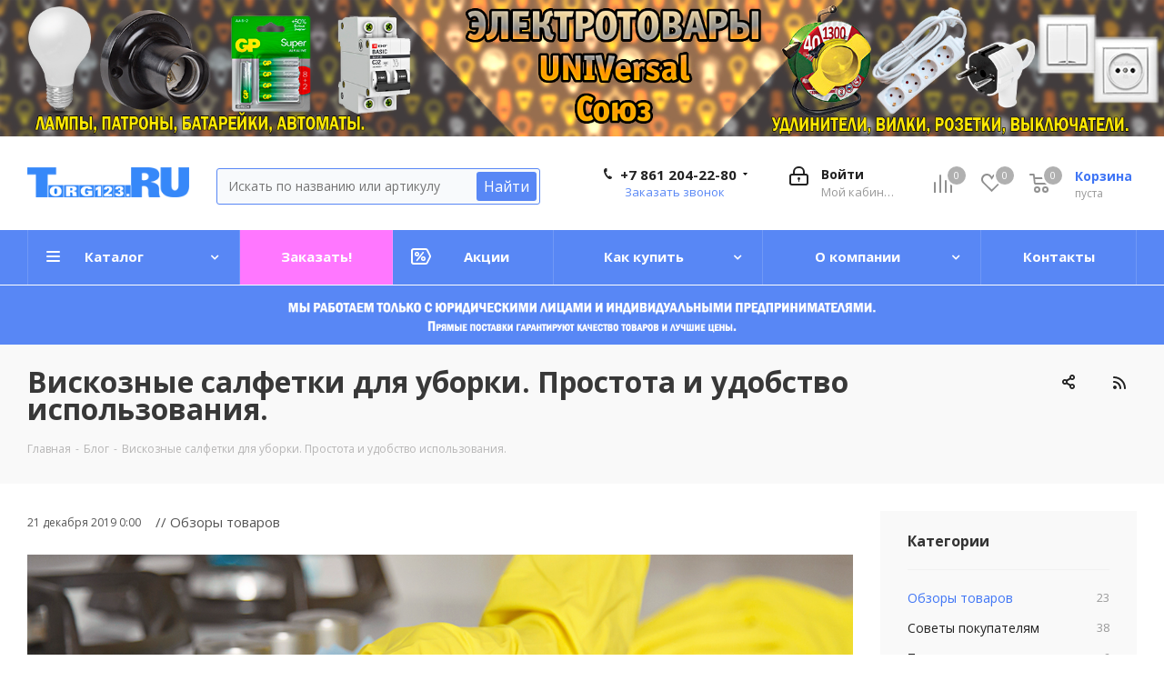

--- FILE ---
content_type: text/html; charset=UTF-8
request_url: https://torg123.ru/blog/obzory-tovarov/vis/
body_size: 45046
content:
<!DOCTYPE html>
<html xmlns="http://www.w3.org/1999/xhtml" xml:lang="ru" lang="ru" >
<head>
<!-- Google Tag Manager -->
<!---->
<!-- End Google Tag Manager -->

<!-- Google tag (gtag.js) -->
<!---->

<!-- Yandex.Metrika counter -->
<noscript><div><img data-lazyload class="lazyload" src="[data-uri]" data-src="https://mc.yandex.ru/watch/56959339" style="position:absolute; left:-9999px;" alt="" /></div></noscript>
<!-- /Yandex.Metrika counter -->

	<title>Вискозные салфетки для уборки. Простота и удобство использования.</title>
	<meta name="viewport" content="initial-scale=1.0, width=device-width" />
	<meta name="HandheldFriendly" content="true" />
	<meta name="yes" content="yes" />
	<meta name="apple-mobile-web-app-status-bar-style" content="black" />
	<meta name="SKYPE_TOOLBAR" content="SKYPE_TOOLBAR_PARSER_COMPATIBLE" />
	<meta http-equiv="Content-Type" content="text/html; charset=UTF-8" />
<meta name="keywords" content="интернет-магазин, заказать, купить, товары для дома, для ремонта, электротовары" />
<meta name="description" content="Интернет-магазин товаров для дома и ремонта" />
<script data-skip-moving="true">(function(w, d, n) {var cl = "bx-core";var ht = d.documentElement;var htc = ht ? ht.className : undefined;if (htc === undefined || htc.indexOf(cl) !== -1){return;}var ua = n.userAgent;if (/(iPad;)|(iPhone;)/i.test(ua)){cl += " bx-ios";}else if (/Windows/i.test(ua)){cl += ' bx-win';}else if (/Macintosh/i.test(ua)){cl += " bx-mac";}else if (/Linux/i.test(ua) && !/Android/i.test(ua)){cl += " bx-linux";}else if (/Android/i.test(ua)){cl += " bx-android";}cl += (/(ipad|iphone|android|mobile|touch)/i.test(ua) ? " bx-touch" : " bx-no-touch");cl += w.devicePixelRatio && w.devicePixelRatio >= 2? " bx-retina": " bx-no-retina";if (/AppleWebKit/.test(ua)){cl += " bx-chrome";}else if (/Opera/.test(ua)){cl += " bx-opera";}else if (/Firefox/.test(ua)){cl += " bx-firefox";}ht.className = htc ? htc + " " + cl : cl;})(window, document, navigator);</script>


<link href="https://fonts.googleapis.com/css?family=Open+Sans:300italic,400italic,600italic,700italic,800italic,400,300,500,600,700,800&subset=latin,cyrillic-ext" rel="stylesheet"/>
<link href="/bitrix/css/aspro.next/notice.min.css?16860862972906" rel="stylesheet"/>
<link href="/bitrix/js/ui/design-tokens/dist/ui.design-tokens.min.css?171665408623463" rel="stylesheet"/>
<link href="/bitrix/cache/css/s1/aspro_next/page_1c879b52822935a0fb22f6ea327e3d7d/page_1c879b52822935a0fb22f6ea327e3d7d_v1.css?176874113294380" rel="stylesheet"/>
<link href="/bitrix/panel/main/popup.min.css?168608634720774" rel="stylesheet"/>
<link href="/bitrix/cache/css/s1/aspro_next/template_46f3913094269e5745e2df927b755238/template_46f3913094269e5745e2df927b755238_v1.css?17687382011155267" rel="stylesheet" data-template-style="true"/>




<script type="extension/settings" data-extension="currency.currency-core">{"region":"ru"}</script>



<link rel="shortcut icon" href="/favicon.png" type="image/png" />
<link rel="apple-touch-icon" sizes="180x180" href="/upload/CNext/de7/de705a04bb6164e8d93d2bed56ab59cf.png" />
<style>html {--border-radius:8px;--theme-base-color:#5887f5;--theme-base-color-hue:222;--theme-base-color-saturation:89%;--theme-base-color-lightness:65%;--theme-base-opacity-color:#5887f51a;--theme-more-color:#5887f5;--theme-more-color-hue:222;--theme-more-color-saturation:89%;--theme-more-color-lightness:65%;--theme-lightness-hover-diff:6%;}</style>
<link rel="alternate" type="application/rss+xml" title="rss" href="/blog/rss/" />
<meta property="og:description" content="Вискозные салфетки для уборки – это оптимальное сочетание качества уборки, прочности материала и стоимости товара.
" />
<meta property="og:image" content="https://torg123.ru/upload/iblock/15d/15d1f9aa64ff447639076b1d743d4c16.jpg" />
<link rel="image_src" href="https://torg123.ru/upload/iblock/15d/15d1f9aa64ff447639076b1d743d4c16.jpg"  />
<meta property="og:title" content="Вискозные салфетки для уборки. Простота и удобство использования." />
<meta property="og:type" content="website" />
<meta property="og:url" content="https://torg123.ru/blog/obzory-tovarov/vis/" />



		</head>
<body class="site_s1 fill_bg_n " id="main">
<!-- Google Tag Manager (noscript) -->
<!--<noscript><iframe src="https://www.googletagmanager.com/ns.html?id=GTM-KHJRT54"
height="0" width="0" style="display:none;visibility:hidden"></iframe></noscript>-->
<!-- End Google Tag Manager (noscript) -->
	<div id="panel"></div>
	
	
		<!--'start_frame_cache_basketitems-component-block'-->	<div id="ajax_basket"></div>
<!--'end_frame_cache_basketitems-component-block'-->                
	<div class="wrapper1  header_bgcolored basket_normal basket_fill_DARK side_LEFT catalog_icons_Y banner_auto with_fast_view mheader-v1 header-v3 regions_N fill_N footer-v2 front-vindex2 mfixed_N mfixed_view_always title-v3 with_phones ce_cmp with_lazy store_LIST_AMOUNT">
		

						<div class="banner SCALE TOP_HEADER  "  id="bx_3218110189_18887">
							<a href="https://torg123.ru/catalog/elektrotovary/" target='_blank'>
							<img data-lazyload src="[data-uri]" data-src="/upload/iblock/4cb/6ubiz01f6f426hbmu8ko0u6n94vc40n3.jpg" alt="Готовимся к сезону_ЭЛ!" title="Готовимся к сезону_ЭЛ!" class="lazyload img-responsive" />
							</a>
					</div>
	
		<div class="header_wrap visible-lg visible-md title-v3">
			<header id="header">
				<div class="header-v4 header-wrapper">
	<div class="logo_and_menu-row">
		<div class="logo-row">
			<div class="maxwidth-theme">
				<div class="row">
					<div class="logo-block col-md-2 col-sm-3">
						<div class="logo">
							<a href="/"><img src="/upload/CNext/c10/p634nqa0vupqkhqgkkcpm57j0sl9un8r.png" alt="Torg123" title="Torg123" data-src="" /></a>						</div>
					</div>
										<div class="col-md-3 col-lg-3 search_wrap">
						<div class="search-block inner-table-block">
								<div class="bx-searchtitle theme-blue">
		<div id="title-search_fixed">
			<form action="/catalog/">
				<div class="bx-input-group">
					<input id="title-search-input_fixed" placeholder="Искать по названию или артикулу" type="text" name="q" value="" autocomplete="off" class="bx-form-control"/>
					<span class="bx-input-group-btn">
						<span class="bx-searchtitle-preloader view" id="title-search_fixed_preloader_item"></span>
						<span class="bx-searchtitle-clear" id="title-search_fixed_clear_item"></span>
												<button class="" type="submit" name="s">Найти</button>
					</span>
				</div>
			</form>
		</div>
	</div>

	<style>
		.bx-searchtitle .bx-input-group .bx-form-control, .bx-searchtitle .bx-input-group-btn button {
			border-color: #5887f5 !important;
		}
		.bx-searchtitle .bx-input-group-btn button {
			background-color: #5887f5  !important;
		}
		.bx-searchtitle .bx-searchtitle-clear, .bx_smart_searche .bx_item_block.all_result .all_result_button {
			color: #5887f5  !important;
		}
		.bx-searchtitle-voice svg path {
			fill: #5887f5  !important;
		}
	</style>
						</div>
					</div>
					<div class="right-icons pull-right">
						<div class="pull-right block-link">
							                    <!--'start_frame_cache_header-basket-with-compare-block1'-->                                                            <span class="wrap_icon inner-table-block baskets basket_wrapper">
                                        <!--noindex-->
			<a class="basket-link compare  with_price big " href="/catalog/compare.php" title="Список сравниваемых элементов">
		<span class="js-basket-block"><i class="svg inline  svg-inline-compare big" aria-hidden="true" ><svg xmlns="http://www.w3.org/2000/svg" width="21" height="21" viewBox="0 0 21 21">
  <defs>
    <style>
      .comcls-1 {
        fill: #222;
        fill-rule: evenodd;
      }
    </style>
  </defs>
  <path class="comcls-1" d="M20,4h0a1,1,0,0,1,1,1V21H19V5A1,1,0,0,1,20,4ZM14,7h0a1,1,0,0,1,1,1V21H13V8A1,1,0,0,1,14,7ZM8,1A1,1,0,0,1,9,2V21H7V2A1,1,0,0,1,8,1ZM2,9H2a1,1,0,0,1,1,1V21H1V10A1,1,0,0,1,2,9ZM0,0H1V1H0V0ZM0,0H1V1H0V0Z"/>
</svg>
</i><span class="title dark_link">Сравнение</span><span class="count">0</span></span>
	</a>
	<!--/noindex-->                                        </span>
                                                                        <!-- noindex -->
                                            <span class="wrap_icon inner-table-block baskets basket_wrapper">
                                            <a rel="nofollow" class="basket-link delay with_price big " href="/basket/#delayed" title="Список отложенных товаров пуст">
                            <span class="js-basket-block">
                                <i class="svg inline  svg-inline-wish big" aria-hidden="true" ><svg xmlns="http://www.w3.org/2000/svg" width="22.969" height="21" viewBox="0 0 22.969 21">
  <defs>
    <style>
      .whcls-1 {
        fill: #222;
        fill-rule: evenodd;
      }
    </style>
  </defs>
  <path class="whcls-1" d="M21.028,10.68L11.721,20H11.339L2.081,10.79A6.19,6.19,0,0,1,6.178,0a6.118,6.118,0,0,1,5.383,3.259A6.081,6.081,0,0,1,23.032,6.147,6.142,6.142,0,0,1,21.028,10.68ZM19.861,9.172h0l-8.176,8.163H11.369L3.278,9.29l0.01-.009A4.276,4.276,0,0,1,6.277,1.986,4.2,4.2,0,0,1,9.632,3.676l0.012-.01,0.064,0.1c0.077,0.107.142,0.22,0.208,0.334l1.692,2.716,1.479-2.462a4.23,4.23,0,0,1,.39-0.65l0.036-.06L13.52,3.653a4.173,4.173,0,0,1,3.326-1.672A4.243,4.243,0,0,1,19.861,9.172ZM22,20h1v1H22V20Zm0,0h1v1H22V20Z" transform="translate(-0.031)"/>
</svg>
</i>                                <span class="title dark_link">Отложенные</span>
                                <span class="count">0</span>
                            </span>
                        </a>
                                            </span>
                                                                <span class="wrap_icon inner-table-block baskets basket_wrapper top_basket">
                                            <a rel="nofollow" class="basket-link basket has_prices with_price big " href="/basket/" title="Корзина пуста">
                            <span class="js-basket-block">
                                <i class="svg inline  svg-inline-basket big" aria-hidden="true" ><svg xmlns="http://www.w3.org/2000/svg" width="22" height="21" viewBox="0 0 22 21">
  <defs>
    <style>
      .ba_bb_cls-1 {
        fill: #222;
        fill-rule: evenodd;
      }
    </style>
  </defs>
  <path data-name="Ellipse 2 copy 6" class="ba_bb_cls-1" d="M1507,122l-0.99,1.009L1492,123l-1-1-1-9h-3a0.88,0.88,0,0,1-1-1,1.059,1.059,0,0,1,1.22-1h2.45c0.31,0,.63.006,0.63,0.006a1.272,1.272,0,0,1,1.4.917l0.41,3.077H1507l1,1v1ZM1492.24,117l0.43,3.995h12.69l0.82-4Zm2.27,7.989a3.5,3.5,0,1,1-3.5,3.5A3.495,3.495,0,0,1,1494.51,124.993Zm8.99,0a3.5,3.5,0,1,1-3.49,3.5A3.5,3.5,0,0,1,1503.5,124.993Zm-9,2.006a1.5,1.5,0,1,1-1.5,1.5A1.5,1.5,0,0,1,1494.5,127Zm9,0a1.5,1.5,0,1,1-1.5,1.5A1.5,1.5,0,0,1,1503.5,127Z" transform="translate(-1486 -111)"/>
</svg>
</i>                                                                    <span class="wrap">
                                                                <span class="title dark_link">Корзина<span class="count">0</span></span>
                                                                    <span class="prices">пуста</span>
                                    </span>
                                                                <span class="count">0</span>
                            </span>
                        </a>
                        <span class="basket_hover_block loading_block loading_block_content"></span>
                                            </span>
                                        <!-- /noindex -->
                            <!--'end_frame_cache_header-basket-with-compare-block1'-->        						</div>
						<div class="pull-right">
							<div class="wrap_icon inner-table-block">
								<!--'start_frame_cache_header-auth-block1'-->                    <!-- noindex --><a rel="nofollow" title="Мой кабинет" class="personal-link dark-color animate-load" data-event="jqm" data-param-type="auth" data-param-backurl="/blog/obzory-tovarov/vis/" data-name="auth" href="/personal/"><i class="svg inline big svg-inline-cabinet" aria-hidden="true" title="Мой кабинет"><svg xmlns="http://www.w3.org/2000/svg" width="21" height="21" viewBox="0 0 21 21">
  <defs>
    <style>
      .loccls-1 {
        fill: #222;
        fill-rule: evenodd;
      }
    </style>
  </defs>
  <path data-name="Rounded Rectangle 110" class="loccls-1" d="M1433,132h-15a3,3,0,0,1-3-3v-7a3,3,0,0,1,3-3h1v-2a6,6,0,0,1,6-6h1a6,6,0,0,1,6,6v2h1a3,3,0,0,1,3,3v7A3,3,0,0,1,1433,132Zm-3-15a4,4,0,0,0-4-4h-1a4,4,0,0,0-4,4v2h9v-2Zm4,5a1,1,0,0,0-1-1h-15a1,1,0,0,0-1,1v7a1,1,0,0,0,1,1h15a1,1,0,0,0,1-1v-7Zm-8,3.9v1.6a0.5,0.5,0,1,1-1,0v-1.6A1.5,1.5,0,1,1,1426,125.9Z" transform="translate(-1415 -111)"/>
</svg>
</i><span class="wrap"><span class="name">Войти</span><span class="title">Мой кабинет</span></span></a><!-- /noindex -->                            <!--'end_frame_cache_header-auth-block1'-->							</div>
						</div>
													<div class="pull-right">
								<div class="wrap_icon inner-table-block">
									<div class="phone-block">
										
	<div class="phone with_dropdown phone--with-description">
		<i class="svg svg-phone"></i>
		<a class="phone-block__item-link" rel="nofollow" href="tel:+78612042280">
			+7 861 204-22-80		</a>
					<div class="dropdown scrollbar">
				<div class="wrap">
											<div class="phone-block__item">
							<a class="phone-block__item-inner phone-block__item-link" rel="nofollow" href="tel:+78612042280">
								<span class="phone-block__item-text">
									+7 861 204-22-80									
																			<span class="phone-block__item-description">
											Многоканальный										</span>
																	</span>

															</a>
						</div>
											<div class="phone-block__item">
							<a class="phone-block__item-inner phone-block__item-link" rel="nofollow" href="tel:+79180981444">
								<span class="phone-block__item-text">
									+7 918 098-14-44 									
																			<span class="phone-block__item-description">
											Отдел продаж										</span>
																	</span>

								<span class="phone-block__item-icon"><img class="iconset_icon iconset_icon--img" data-src src="/bitrix/images/aspro.next/iconset/header_phones/mts.svg" alt="" title="" style="max-width:16px;max-height:16px;" /></span>							</a>
						</div>
											<div class="phone-block__item">
							<a class="phone-block__item-inner phone-block__item-link" rel="nofollow" href="tel:+79186558877">
								<span class="phone-block__item-text">
									+7 918 655-88-77									
																			<span class="phone-block__item-description">
											Отдел продаж										</span>
																	</span>

								<span class="phone-block__item-icon"><img class="iconset_icon iconset_icon--img" data-src src="/bitrix/images/aspro.next/iconset/header_phones/mts.svg" alt="" title="" style="max-width:16px;max-height:16px;" /></span>							</a>
						</div>
											<div class="phone-block__item">
							<a class="phone-block__item-inner phone-block__item-link no-decript" rel="nofollow" href="tel:+79180989898">
								<span class="phone-block__item-text">
									+7 918 098-98-98									
																	</span>

								<span class="phone-block__item-icon"><img class="iconset_icon iconset_icon--img" data-src src="/bitrix/images/aspro.next/iconset/header_phones/mts.svg" alt="" title="" style="max-width:16px;max-height:16px;" /></span>							</a>
						</div>
									</div>
			</div>
			</div>
																					<div class="callback-block">
												<span class="animate-load twosmallfont colored" data-event="jqm" data-param-form_id="CALLBACK" data-name="callback">Заказать звонок</span>
											</div>
																			</div>
								</div>
							</div>
											</div>
				</div>
			</div>
		</div>	</div>
	<div class="menu-row middle-block bgcolored">
		<div class="maxwidth-theme">
			<div class="row">
				<div class="col-md-12">
					<div class="menu-only">
						<nav class="mega-menu sliced">
										<div class="table-menu ">
		<table>
			<tr>
									
										<td class="menu-item unvisible dropdown catalog wide_menu  ">
						<div class="wrap">
							<a class="dropdown-toggle" href="/catalog/">
								<div>
																		Каталог									<div class="line-wrapper"><span class="line"></span></div>
								</div>
							</a>
															<span class="tail"></span>
								<div class="dropdown-menu ">
									
										<div class="customScrollbar scrollbar">
											<ul class="menu-wrapper " >
																																																			<li class="dropdown-submenu   has_img parent-items">
																																					<a href="/catalog/tovary_dlya_doma/" title="ТОВАРЫ ДЛЯ ДОМА">
						<div class="menu_img"><img data-lazyload class="lazyload" src="[data-uri]" data-src="/upload/resize_cache/uf/a05/50_50_1/a0520e7d74228700353354e0d5610a02.png" alt="ТОВАРЫ ДЛЯ ДОМА" title="ТОВАРЫ ДЛЯ ДОМА" /></div>
					</a>
										<a href="/catalog/tovary_dlya_doma/" title="ТОВАРЫ ДЛЯ ДОМА"><span class="name">ТОВАРЫ ДЛЯ ДОМА</span><span class="arrow"><i></i></span></a>
															<ul class="dropdown-menu toggle_menu">
																	<li class="menu-item  dropdown-submenu ">
							<a href="/catalog/tovary_dlya_doma/aviora/" title="AVIORA"><span class="name">AVIORA</span></a>
															<ul class="dropdown-menu">
																			<li class="menu-item ">
											<a href="/catalog/tovary_dlya_doma/aviora/aviora_kleykie_i_samokleyashchiesya_lenty/" title="AVIORA - клейкие и самоклеящиеся ленты"><span class="name">AVIORA - клейкие и самоклеящиеся ленты</span></a>
										</li>
																			<li class="menu-item ">
											<a href="/catalog/tovary_dlya_doma/aviora/aviora_meshki_dlya_musora/" title="AVIORA - мешки для мусора"><span class="name">AVIORA - мешки для мусора</span></a>
										</li>
																			<li class="menu-item ">
											<a href="/catalog/tovary_dlya_doma/aviora/aviora_samokleyashchiesya_aksessuary/" title="AVIORA - самоклеящиеся аксессуары"><span class="name">AVIORA - самоклеящиеся аксессуары</span></a>
										</li>
																			<li class="menu-item ">
											<a href="/catalog/tovary_dlya_doma/aviora/aviora_elektrotekhnicheskie_lenty/" title="AVIORA - электротехнические ленты"><span class="name">AVIORA - электротехнические ленты</span></a>
										</li>
																	</ul>
								
													</li>
																	<li class="menu-item  dropdown-submenu ">
							<a href="/catalog/tovary_dlya_doma/paterra/" title="PATERRA"><span class="name">PATERRA</span></a>
															<ul class="dropdown-menu">
																			<li class="menu-item ">
											<a href="/catalog/tovary_dlya_doma/paterra/paterra_tovary_dlya_vannoy_detskoy_avto_puteshestviy_i_prazdnika/" title="PATERRA - Товары для ванной, детской, авто, путешествий и праздника"><span class="name">PATERRA - Товары для ванной, детской, авто, путешествий и праздника</span></a>
										</li>
																			<li class="menu-item ">
											<a href="/catalog/tovary_dlya_doma/paterra/paterra_tovary_dlya_kukhni/" title="PATERRA - Товары для кухни"><span class="name">PATERRA - Товары для кухни</span></a>
										</li>
																			<li class="menu-item ">
											<a href="/catalog/tovary_dlya_doma/paterra/paterra_tovary_dlya_servirovki/" title="PATERRA - Товары для сервировки"><span class="name">PATERRA - Товары для сервировки</span></a>
										</li>
																			<li class="menu-item ">
											<a href="/catalog/tovary_dlya_doma/paterra/paterra_tovary_dlya_uborki_raskhodniki/" title="PATERRA - Товары для уборки, расходники"><span class="name">PATERRA - Товары для уборки, расходники</span></a>
										</li>
																			<li class="menu-item ">
											<a href="/catalog/tovary_dlya_doma/paterra/paterra_tovary_dlya_ukhoda_za_odezhdoy/" title="PATERRA - Товары для ухода за одеждой"><span class="name">PATERRA - Товары для ухода за одеждой</span></a>
										</li>
																			<li class="menu-item ">
											<a href="/catalog/tovary_dlya_doma/paterra/paterra_tovary_khozyaystvennogo_naznacheniya/" title="PATERRA - Товары хозяйственного назначения"><span class="name">PATERRA - Товары хозяйственного назначения</span></a>
										</li>
																	</ul>
								
													</li>
																	<li class="menu-item  dropdown-submenu ">
							<a href="/catalog/tovary_dlya_doma/svip_plastik_tsentr/" title="SVIP, ПЛАСТИК ЦЕНТР"><span class="name">SVIP, ПЛАСТИК ЦЕНТР</span></a>
															<ul class="dropdown-menu">
																			<li class="menu-item ">
											<a href="/catalog/tovary_dlya_doma/svip_plastik_tsentr/detskoe/" title="Детское"><span class="name">Детское</span></a>
										</li>
																	</ul>
								
													</li>
																	<li class="menu-item  dropdown-submenu ">
							<a href="/catalog/tovary_dlya_doma/bytovaya_tekhnika/" title="БЫТОВАЯ ТЕХНИКА"><span class="name">БЫТОВАЯ ТЕХНИКА</span></a>
															<ul class="dropdown-menu">
																			<li class="menu-item ">
											<a href="/catalog/tovary_dlya_doma/bytovaya_tekhnika/aksessuary/" title="Аксессуары"><span class="name">Аксессуары</span></a>
										</li>
																			<li class="menu-item ">
											<a href="/catalog/tovary_dlya_doma/bytovaya_tekhnika/blendery_miksery/" title="Блендеры, миксеры"><span class="name">Блендеры, миксеры</span></a>
										</li>
																			<li class="menu-item ">
											<a href="/catalog/tovary_dlya_doma/bytovaya_tekhnika/varochnye_poverkhnosti_elektroplitki/" title="Варочные поверхности (электроплитки)"><span class="name">Варочные поверхности (электроплитки)</span></a>
										</li>
																			<li class="menu-item ">
											<a href="/catalog/tovary_dlya_doma/bytovaya_tekhnika/ventilyatory/" title="Вентиляторы"><span class="name">Вентиляторы</span></a>
										</li>
																			<li class="menu-item ">
											<a href="/catalog/tovary_dlya_doma/bytovaya_tekhnika/vesy/" title="Весы"><span class="name">Весы</span></a>
										</li>
																			<li class="menu-item ">
											<a href="/catalog/tovary_dlya_doma/bytovaya_tekhnika/kofevarki_kofemashiny_kofemolki/" title="Кофеварки, кофемашины, кофемолки"><span class="name">Кофеварки, кофемашины, кофемолки</span></a>
										</li>
																			<li class="menu-item ">
											<a href="/catalog/tovary_dlya_doma/bytovaya_tekhnika/myasorubki_kukhonnye_kombayny/" title="Мясорубки, Кухонные комбайны"><span class="name">Мясорубки, Кухонные комбайны</span></a>
										</li>
																			<li class="menu-item ">
											<a href="/catalog/tovary_dlya_doma/bytovaya_tekhnika/termosy/" title="Термосы"><span class="name">Термосы</span></a>
										</li>
																			<li class="menu-item ">
											<a href="/catalog/tovary_dlya_doma/bytovaya_tekhnika/tovary_dlya_zdorovya/" title="Товары для здоровья"><span class="name">Товары для здоровья</span></a>
										</li>
																			<li class="menu-item ">
											<a href="/catalog/tovary_dlya_doma/bytovaya_tekhnika/tostery_vafelnitsy/" title="Тостеры, вафельницы"><span class="name">Тостеры, вафельницы</span></a>
										</li>
																			<li class="menu-item ">
											<a href="/catalog/tovary_dlya_doma/bytovaya_tekhnika/utyugi/" title="Утюги"><span class="name">Утюги</span></a>
										</li>
																			<li class="menu-item ">
											<a href="/catalog/tovary_dlya_doma/bytovaya_tekhnika/feny/" title="Фены"><span class="name">Фены</span></a>
										</li>
																			<li class="menu-item ">
											<a href="/catalog/tovary_dlya_doma/bytovaya_tekhnika/chayniki/" title="Чайники"><span class="name">Чайники</span></a>
										</li>
																	</ul>
								
													</li>
																	<li class="menu-item   ">
							<a href="/catalog/tovary_dlya_doma/vsye_dlya_doma/" title="ВСЁ ДЛЯ ДОМА"><span class="name">ВСЁ ДЛЯ ДОМА</span></a>
													</li>
																	<li class="menu-item  dropdown-submenu ">
							<a href="/catalog/tovary_dlya_doma/zamochno_skobyanye_izdeliya/" title="ЗАМОЧНО - СКОБЯНЫЕ ИЗДЕЛИЯ"><span class="name">ЗАМОЧНО - СКОБЯНЫЕ ИЗДЕЛИЯ</span></a>
															<ul class="dropdown-menu">
																			<li class="menu-item ">
											<a href="/catalog/tovary_dlya_doma/zamochno_skobyanye_izdeliya/zamki_vreznye/" title="Замки ВРЕЗНЫЕ"><span class="name">Замки ВРЕЗНЫЕ</span></a>
										</li>
																			<li class="menu-item ">
											<a href="/catalog/tovary_dlya_doma/zamochno_skobyanye_izdeliya/zamki_navesnye/" title="Замки НАВЕСНЫЕ"><span class="name">Замки НАВЕСНЫЕ</span></a>
										</li>
																			<li class="menu-item ">
											<a href="/catalog/tovary_dlya_doma/zamochno_skobyanye_izdeliya/zamki_nakladnye/" title="Замки НАКЛАДНЫЕ"><span class="name">Замки НАКЛАДНЫЕ</span></a>
										</li>
																			<li class="menu-item ">
											<a href="/catalog/tovary_dlya_doma/zamochno_skobyanye_izdeliya/zashchyelki_zadvizhki_shpingalety_ruchki/" title="ЗАЩЁЛКИ, ЗАДВИЖКИ, ШПИНГАЛЕТЫ, РУЧКИ"><span class="name">ЗАЩЁЛКИ, ЗАДВИЖКИ, ШПИНГАЛЕТЫ, РУЧКИ</span></a>
										</li>
																			<li class="menu-item ">
											<a href="/catalog/tovary_dlya_doma/zamochno_skobyanye_izdeliya/tsilindrovye_mekhanizmy_petli_dovodchiki/" title="ЦИЛИНДРОВЫЕ МЕХАНИЗМЫ, ПЕТЛИ, ДОВОДЧИКИ"><span class="name">ЦИЛИНДРОВЫЕ МЕХАНИЗМЫ, ПЕТЛИ, ДОВОДЧИКИ</span></a>
										</li>
																	</ul>
								
													</li>
																	<li class="menu-item   ">
							<a href="/catalog/tovary_dlya_doma/evrokhaus/" title="ЕВРОХАУС"><span class="name">ЕВРОХАУС</span></a>
													</li>
																	<li class="menu-item   ">
							<a href="/catalog/tovary_dlya_doma/kley_sekunda/" title="КЛЕЙ  СЕКУНДА"><span class="name">КЛЕЙ  СЕКУНДА</span></a>
													</li>
																	<li class="menu-item   ">
							<a href="/catalog/tovary_dlya_doma/kovriki_sunstep/" title="КОВРИКИ  SUNSTEP"><span class="name">КОВРИКИ  SUNSTEP</span></a>
													</li>
																	<li class="menu-item   ">
							<a href="/catalog/tovary_dlya_doma/ot_letayushchikh_i_polzayushchikh/" title="ОТ ЛЕТАЮЩИХ И ПОЛЗАЮЩИХ"><span class="name">ОТ ЛЕТАЮЩИХ И ПОЛЗАЮЩИХ</span></a>
													</li>
																	<li class="menu-item collapsed  ">
							<a href="/catalog/tovary_dlya_doma/ot_myshey_krys_i_drugikh_vrediteley/" title="ОТ МЫШЕЙ, КРЫС И ДРУГИХ ВРЕДИТЕЛЕЙ"><span class="name">ОТ МЫШЕЙ, КРЫС И ДРУГИХ ВРЕДИТЕЛЕЙ</span></a>
													</li>
																	<li class="menu-item collapsed  ">
							<a href="/catalog/tovary_dlya_doma/piknichok/" title="ПИКНИЧОК"><span class="name">ПИКНИЧОК</span></a>
													</li>
																	<li class="menu-item collapsed  ">
							<a href="/catalog/tovary_dlya_doma/polotno_tkan/" title="ПОЛОТНО, ТКАНЬ"><span class="name">ПОЛОТНО, ТКАНЬ</span></a>
													</li>
																	<li class="menu-item collapsed  ">
							<a href="/catalog/tovary_dlya_doma/sadovo_ogorodnyy_inventar/" title="САДОВО-ОГОРОДНЫЙ ИНВЕНТАРЬ"><span class="name">САДОВО-ОГОРОДНЫЙ ИНВЕНТАРЬ</span></a>
													</li>
																	<li class="menu-item collapsed dropdown-submenu ">
							<a href="/catalog/tovary_dlya_doma/sredstva_zashchity_rasteniy_udobreniya/" title="СРЕДСТВА ЗАЩИТЫ РАСТЕНИЙ.  УДОБРЕНИЯ"><span class="name">СРЕДСТВА ЗАЩИТЫ РАСТЕНИЙ.  УДОБРЕНИЯ</span></a>
															<ul class="dropdown-menu">
																			<li class="menu-item ">
											<a href="/catalog/tovary_dlya_doma/sredstva_zashchity_rasteniy_udobreniya/sredstva_ot_bolezney_rasteniy/" title="Средства от болезней растений"><span class="name">Средства от болезней растений</span></a>
										</li>
																			<li class="menu-item ">
											<a href="/catalog/tovary_dlya_doma/sredstva_zashchity_rasteniy_udobreniya/sredstva_ot_nasekomykh_vrediteley/" title="Средства от насекомых - вредителей"><span class="name">Средства от насекомых - вредителей</span></a>
										</li>
																			<li class="menu-item ">
											<a href="/catalog/tovary_dlya_doma/sredstva_zashchity_rasteniy_udobreniya/sredstva_ot_sornyakov/" title="Средства от сорняков"><span class="name">Средства от сорняков</span></a>
										</li>
																			<li class="menu-item ">
											<a href="/catalog/tovary_dlya_doma/sredstva_zashchity_rasteniy_udobreniya/udobreniya_stimulyatory_rosta_i_plodoobrazovaniya/" title="Удобрения, стимуляторы роста и плодообразования"><span class="name">Удобрения, стимуляторы роста и плодообразования</span></a>
										</li>
																			<li class="menu-item ">
											<a href="/catalog/tovary_dlya_doma/sredstva_zashchity_rasteniy_udobreniya/ukryvnoy_material/" title="Укрывной материал"><span class="name">Укрывной материал</span></a>
										</li>
																	</ul>
								
													</li>
																	<li class="menu-item collapsed  ">
							<a href="/catalog/tovary_dlya_doma/tualetnaya_bumaga_salfetki_polotentsa_bumazhnye/" title="ТУАЛЕТНАЯ БУМАГА, САЛФЕТКИ, ПОЛОТЕНЦА БУМАЖНЫЕ"><span class="name">ТУАЛЕТНАЯ БУМАГА, САЛФЕТКИ, ПОЛОТЕНЦА БУМАЖНЫЕ</span></a>
													</li>
																	<li class="menu-item collapsed dropdown-submenu ">
							<a href="/catalog/tovary_dlya_doma/shlangi_i_aksessuary_dlya_poliva/" title="ШЛАНГИ И АКСЕССУАРЫ ДЛЯ ПОЛИВА"><span class="name">ШЛАНГИ И АКСЕССУАРЫ ДЛЯ ПОЛИВА</span></a>
															<ul class="dropdown-menu">
																			<li class="menu-item ">
											<a href="/catalog/tovary_dlya_doma/shlangi_i_aksessuary_dlya_poliva/bystrosemy_i_aksessuary_dlya_poliva/" title="Быстросъемы и аксессуары для полива"><span class="name">Быстросъемы и аксессуары для полива</span></a>
										</li>
																			<li class="menu-item ">
											<a href="/catalog/tovary_dlya_doma/shlangi_i_aksessuary_dlya_poliva/kapelnyy_poliv/" title="Капельный полив"><span class="name">Капельный полив</span></a>
										</li>
																			<li class="menu-item ">
											<a href="/catalog/tovary_dlya_doma/shlangi_i_aksessuary_dlya_poliva/shlangi/" title="Шланги"><span class="name">Шланги</span></a>
										</li>
																	</ul>
								
													</li>
																<li><span class="colored more_items with_dropdown">Ещё</span></li>
									</ul>
																																														</li>
																																																			<li class="dropdown-submenu   has_img parent-items">
																																					<a href="/catalog/tovary_dlya_remonta/" title="ТОВАРЫ ДЛЯ РЕМОНТА">
						<div class="menu_img"><img data-lazyload class="lazyload" src="[data-uri]" data-src="/upload/resize_cache/uf/6bc/50_50_1/6bc33da9e1a912fa7b717fb697f168fa.png" alt="ТОВАРЫ ДЛЯ РЕМОНТА" title="ТОВАРЫ ДЛЯ РЕМОНТА" /></div>
					</a>
										<a href="/catalog/tovary_dlya_remonta/" title="ТОВАРЫ ДЛЯ РЕМОНТА"><span class="name">ТОВАРЫ ДЛЯ РЕМОНТА</span><span class="arrow"><i></i></span></a>
															<ul class="dropdown-menu toggle_menu">
																	<li class="menu-item   ">
							<a href="/catalog/tovary_dlya_remonta/sdm_stroitelnye_setki_serpyanki_skotchi/" title="SDM строительные сетки, серпянки, скотчи"><span class="name">SDM строительные сетки, серпянки, скотчи</span></a>
													</li>
																	<li class="menu-item   ">
							<a href="/catalog/tovary_dlya_remonta/valiki_tyerki_shpatelya/" title="ВАЛИКИ, ТЁРКИ, ШПАТЕЛЯ"><span class="name">ВАЛИКИ, ТЁРКИ, ШПАТЕЛЯ</span></a>
													</li>
																	<li class="menu-item   ">
							<a href="/catalog/tovary_dlya_remonta/diski_elektrody_gvozdi_shlifshkurka/" title="ДИСКИ, ЭЛЕКТРОДЫ, ГВОЗДИ, ШЛИФШКУРКА"><span class="name">ДИСКИ, ЭЛЕКТРОДЫ, ГВОЗДИ, ШЛИФШКУРКА</span></a>
													</li>
																	<li class="menu-item   ">
							<a href="/catalog/tovary_dlya_remonta/instrument/" title="ИНСТРУМЕНТ"><span class="name">ИНСТРУМЕНТ</span></a>
													</li>
																	<li class="menu-item   ">
							<a href="/catalog/tovary_dlya_remonta/kisti/" title="КИСТИ"><span class="name">КИСТИ</span></a>
													</li>
																	<li class="menu-item   ">
							<a href="/catalog/tovary_dlya_remonta/kraski_emali_laki_shpaklyevki_kolera_pigmenty/" title="КРАСКИ, ЭМАЛИ, ЛАКИ, ШПАКЛЁВКИ, КОЛЕРА, ПИГМЕНТЫ"><span class="name">КРАСКИ, ЭМАЛИ, ЛАКИ, ШПАКЛЁВКИ, КОЛЕРА, ПИГМЕНТЫ</span></a>
													</li>
																	<li class="menu-item   ">
							<a href="/catalog/tovary_dlya_remonta/krepezh/" title="КРЕПЕЖ"><span class="name">КРЕПЕЖ</span></a>
													</li>
																	<li class="menu-item   ">
							<a href="/catalog/tovary_dlya_remonta/montazhnye_peny_germetiki/" title="МОНТАЖНЫЕ ПЕНЫ,  ГЕРМЕТИКИ"><span class="name">МОНТАЖНЫЕ ПЕНЫ,  ГЕРМЕТИКИ</span></a>
													</li>
																	<li class="menu-item   ">
							<a href="/catalog/tovary_dlya_remonta/perchatki_rukavitsy_sredstva_zashchity/" title="ПЕРЧАТКИ, РУКАВИЦЫ, СРЕДСТВА ЗАЩИТЫ"><span class="name">ПЕРЧАТКИ, РУКАВИЦЫ, СРЕДСТВА ЗАЩИТЫ</span></a>
													</li>
																	<li class="menu-item   ">
							<a href="/catalog/tovary_dlya_remonta/plyenka/" title="ПЛЁНКА"><span class="name">ПЛЁНКА</span></a>
													</li>
																	<li class="menu-item collapsed  ">
							<a href="/catalog/tovary_dlya_remonta/rastvoriteli_zhidkosti/" title="РАСТВОРИТЕЛИ,  ЖИДКОСТИ"><span class="name">РАСТВОРИТЕЛИ,  ЖИДКОСТИ</span></a>
													</li>
																	<li class="menu-item collapsed  ">
							<a href="/catalog/tovary_dlya_remonta/stroitelnye_smesi_kleya/" title="СТРОИТЕЛЬНЫЕ СМЕСИ,  КЛЕЯ"><span class="name">СТРОИТЕЛЬНЫЕ СМЕСИ,  КЛЕЯ</span></a>
													</li>
																	<li class="menu-item collapsed  ">
							<a href="/catalog/tovary_dlya_remonta/ekoklass/" title="ЭкоКЛАСС"><span class="name">ЭкоКЛАСС</span></a>
													</li>
																<li><span class="colored more_items with_dropdown">Ещё</span></li>
									</ul>
																																														</li>
																																																			<li class="dropdown-submenu   has_img parent-items">
																																					<a href="/catalog/elektrotovary/" title="ЭЛЕКТРОТОВАРЫ">
						<div class="menu_img"><img data-lazyload class="lazyload" src="[data-uri]" data-src="/upload/resize_cache/uf/03b/50_50_1/03bbd54152f85cc0e287caa51c083ccc.png" alt="ЭЛЕКТРОТОВАРЫ" title="ЭЛЕКТРОТОВАРЫ" /></div>
					</a>
										<a href="/catalog/elektrotovary/" title="ЭЛЕКТРОТОВАРЫ"><span class="name">ЭЛЕКТРОТОВАРЫ</span><span class="arrow"><i></i></span></a>
															<ul class="dropdown-menu toggle_menu">
																	<li class="menu-item   ">
							<a href="/catalog/elektrotovary/avtomaty_uzo_differentsialy_shchity/" title="Автоматы, УЗО, Дифференциалы, Щиты"><span class="name">Автоматы, УЗО, Дифференциалы, Щиты</span></a>
													</li>
																	<li class="menu-item   ">
							<a href="/catalog/elektrotovary/aksessuary_vilki_patrony_perekhodniki_razvetviteli/" title="Аксессуары (вилки, патроны, переходники, разветвители)"><span class="name">Аксессуары (вилки, патроны, переходники, разветвители)</span></a>
													</li>
																	<li class="menu-item   ">
							<a href="/catalog/elektrotovary/kauchukovye_razemy/" title="Каучуковые разъемы"><span class="name">Каучуковые разъемы</span></a>
													</li>
																	<li class="menu-item   ">
							<a href="/catalog/elektrotovary/lampy_prozhektory/" title="Лампы, прожекторы"><span class="name">Лампы, прожекторы</span></a>
													</li>
																	<li class="menu-item   ">
							<a href="/catalog/elektrotovary/provoda_montazhnye_korobki_gofra/" title="Провода, монтажные коробки, гофра"><span class="name">Провода, монтажные коробки, гофра</span></a>
													</li>
																	<li class="menu-item   ">
							<a href="/catalog/elektrotovary/svetilniki_dlya_doma_i_ofisa/" title="Светильники для дома и офиса"><span class="name">Светильники для дома и офиса</span></a>
													</li>
																	<li class="menu-item   ">
							<a href="/catalog/elektrotovary/udliniteli_bytovye/" title="Удлинители бытовые"><span class="name">Удлинители бытовые</span></a>
													</li>
																	<li class="menu-item   ">
							<a href="/catalog/elektrotovary/udliniteli_silovye/" title="Удлинители силовые"><span class="name">Удлинители силовые</span></a>
													</li>
																	<li class="menu-item   ">
							<a href="/catalog/elektrotovary/elektroustanovka_vyklyuchateli_rozetki_svetoregulyatory/" title="Электроустановка (выключатели, розетки, светорегуляторы)"><span class="name">Электроустановка (выключатели, розетки, светорегуляторы)</span></a>
													</li>
																	<li class="menu-item   ">
							<a href="/catalog/elektrotovary/elementy_pitaniya_fonari/" title="Элементы питания, фонари"><span class="name">Элементы питания, фонари</span></a>
													</li>
														</ul>
																																														</li>
																																																			<li class="dropdown-submenu   has_img parent-items">
																																					<a href="/catalog/bytovaya_khimiya/" title="БЫТОВАЯ ХИМИЯ">
						<div class="menu_img"><img data-lazyload class="lazyload" src="[data-uri]" data-src="/upload/resize_cache/uf/516/50_50_1/516fb34568871666d9720f9f5b52cad8.png" alt="БЫТОВАЯ ХИМИЯ" title="БЫТОВАЯ ХИМИЯ" /></div>
					</a>
										<a href="/catalog/bytovaya_khimiya/" title="БЫТОВАЯ ХИМИЯ"><span class="name">БЫТОВАЯ ХИМИЯ</span><span class="arrow"><i></i></span></a>
															<ul class="dropdown-menu toggle_menu">
																	<li class="menu-item   ">
							<a href="/catalog/bytovaya_khimiya/bytovaya_khimiya_v_assortimente/" title="БЫТОВАЯ ХИМИЯ В АССОРТИМЕНТЕ"><span class="name">БЫТОВАЯ ХИМИЯ В АССОРТИМЕНТЕ</span></a>
													</li>
														</ul>
																																														</li>
																																																			<li class="dropdown-submenu   has_img parent-items">
																																					<a href="/catalog/rasprodazha_1/" title="РАСПРОДАЖА">
						<div class="menu_img"><img data-lazyload class="lazyload" src="[data-uri]" data-src="/upload/resize_cache/iblock/0ca/60_60_1/3dcqx083ld2enleiz3bvf6ejk4j0791f.png" alt="РАСПРОДАЖА" title="РАСПРОДАЖА" /></div>
					</a>
										<a href="/catalog/rasprodazha_1/" title="РАСПРОДАЖА"><span class="name">РАСПРОДАЖА</span><span class="arrow"><i></i></span></a>
															<ul class="dropdown-menu toggle_menu">
																	<li class="menu-item   ">
							<a href="/catalog/rasprodazha_1/rasprodazha_tovara/" title="РАСПРОДАЖА ТОВАРА"><span class="name">РАСПРОДАЖА ТОВАРА</span></a>
													</li>
																	<li class="menu-item   ">
							<a href="/catalog/rasprodazha_1/igrushki_2/" title="ИГРУШКИ"><span class="name">ИГРУШКИ</span></a>
													</li>
														</ul>
																																														</li>
																							</ul>
										</div>

									
								</div>
													</div>
					</td>
									
										<td class="menu-item unvisible  color_price  ">
						<div class="wrap">
							<a class="" href="/price/">
								<div>
																		Заказать!									<div class="line-wrapper"><span class="line"></span></div>
								</div>
							</a>
													</div>
					</td>
									
										<td class="menu-item unvisible  icon sale_icon  ">
						<div class="wrap">
							<a class="" href="/sale/">
								<div>
																			<i class="svg inline  svg-inline-sale" aria-hidden="true" ><svg id="sale.svg" xmlns="http://www.w3.org/2000/svg" width="22" height="18" viewBox="0 0 22 18">
  <defs>
    <style>
      .cls-1 {
        fill: #fff;
        fill-rule: evenodd;
      }
    </style>
  </defs>
  <path id="Shape" class="cls-1" d="M21.762,7.877a2.765,2.765,0,0,1,0,2.185l-2.935,5.905A2.99,2.99,0,0,1,16,18H3a3,3,0,0,1-3-3V3A3,3,0,0,1,3,0H16a2.989,2.989,0,0,1,2.654,1.63v0L18.676,1.67c0.034,0.068.072,0.132,0.1,0.2Zm-1.946,1.94-2.728,5.463a0.737,0.737,0,0,1-.211.267,0.982,0.982,0,0,1-.815.453H3a1,1,0,0,1-1-1V3A1,1,0,0,1,3,2H16.063a0.982,0.982,0,0,1,.772.389,0.645,0.645,0,0,1,.253.283l2.728,5.463A2.119,2.119,0,0,1,19.816,9.817ZM5.891,12.907l6.7-8.568a0.816,0.816,0,1,1,1.413.816L7.3,13.723A0.816,0.816,0,1,1,5.891,12.907ZM6.5,4A2.5,2.5,0,1,1,4,6.5,2.5,2.5,0,0,1,6.5,4Zm0,1.563a0.937,0.937,0,1,1-.937.937A0.937,0.937,0,0,1,6.5,5.562ZM13.5,9A2.5,2.5,0,1,1,11,11.5,2.5,2.5,0,0,1,13.5,9Zm0,1.563a0.938,0.938,0,1,1-.937.937A0.938,0.938,0,0,1,13.5,10.562Z"/>
</svg>
</i>																		Акции									<div class="line-wrapper"><span class="line"></span></div>
								</div>
							</a>
													</div>
					</td>
									
										<td class="menu-item unvisible dropdown   ">
						<div class="wrap">
							<a class="dropdown-toggle" href="/help/">
								<div>
																		Как купить									<div class="line-wrapper"><span class="line"></span></div>
								</div>
							</a>
															<span class="tail"></span>
								<div class="dropdown-menu ">
									
										<div class="customScrollbar scrollbar">
											<ul class="menu-wrapper " >
																																																			<li class="    parent-items">
																																			<a href="/help/payment/" title="Условия оплаты"><span class="name">Условия оплаты</span></a>
																																														</li>
																																																			<li class="    parent-items">
																																			<a href="/help/delivery/" title="Условия доставки"><span class="name">Условия доставки</span></a>
																																														</li>
																																																			<li class="    parent-items">
																																			<a href="/help/warranty/" title="Гарантия на товар"><span class="name">Гарантия на товар</span></a>
																																														</li>
																							</ul>
										</div>

									
								</div>
													</div>
					</td>
									
										<td class="menu-item unvisible dropdown   ">
						<div class="wrap">
							<a class="dropdown-toggle" href="/company/">
								<div>
																		О компании									<div class="line-wrapper"><span class="line"></span></div>
								</div>
							</a>
															<span class="tail"></span>
								<div class="dropdown-menu ">
									
										<div class="customScrollbar scrollbar">
											<ul class="menu-wrapper " >
																																																			<li class="    parent-items">
																																			<a href="/company/news/" title="Новости"><span class="name">Новости</span></a>
																																														</li>
																																																			<li class="    parent-items">
																																			<a href="/include/licenses_detail.php" title="Политика персональных данных"><span class="name">Политика персональных данных</span></a>
																																														</li>
																																																			<li class="    parent-items">
																																			<a href="/company/policy.php" title="Политика конфиденциальности"><span class="name">Политика конфиденциальности</span></a>
																																														</li>
																																																			<li class="    parent-items">
																																			<a href="/company/offer.php" title="Публичная оферта"><span class="name">Публичная оферта</span></a>
																																														</li>
																																																			<li class="    parent-items">
																																			<a href="https://torg123.ru/price/" title="Прайс"><span class="name">Прайс</span></a>
																																														</li>
																							</ul>
										</div>

									
								</div>
													</div>
					</td>
									
										<td class="menu-item unvisible    ">
						<div class="wrap">
							<a class="" href="/contacts/">
								<div>
																		Контакты									<div class="line-wrapper"><span class="line"></span></div>
								</div>
							</a>
													</div>
					</td>
				
				<td class="menu-item dropdown js-dropdown nosave unvisible">
					<div class="wrap">
						<a class="dropdown-toggle more-items" href="#">
							<span>Ещё</span>
						</a>
						<span class="tail"></span>
						<ul class="dropdown-menu"></ul>
					</div>
				</td>

			</tr>
		</table>
	</div>
						</nav>
					</div>
				</div>
			</div>
		</div>
	</div>
	<div class="line-row visible-xs"></div>
</div>			</header>
		</div>

					<div id="headerfixed">
				<div class="maxwidth-theme">
	<div class="logo-row v2 row margin0 menu-row">
		<div class="inner-table-block nopadding logo-block">
			<div class="logo">
				<a href="/"><img src="/upload/CNext/c10/p634nqa0vupqkhqgkkcpm57j0sl9un8r.png" alt="Torg123" title="Torg123" data-src="" /></a>			</div>
		</div>
		<div class="inner-table-block menu-block">
			<div class="navs table-menu js-nav">
								<nav class="mega-menu sliced">
					<!-- noindex -->
							<div class="table-menu ">
		<table>
			<tr>
									
										<td class="menu-item unvisible dropdown catalog wide_menu  ">
						<div class="wrap">
							<a class="dropdown-toggle" href="/catalog/">
								<div>
																		Каталог									<div class="line-wrapper"><span class="line"></span></div>
								</div>
							</a>
															<span class="tail"></span>
								<div class="dropdown-menu ">
									
										<div class="customScrollbar scrollbar">
											<ul class="menu-wrapper " >
																																																			<li class="dropdown-submenu   has_img parent-items">
																																					<a href="/catalog/tovary_dlya_doma/" title="ТОВАРЫ ДЛЯ ДОМА">
						<div class="menu_img"><img data-lazyload class="lazyload" src="[data-uri]" data-src="/upload/resize_cache/uf/a05/50_50_1/a0520e7d74228700353354e0d5610a02.png" alt="ТОВАРЫ ДЛЯ ДОМА" title="ТОВАРЫ ДЛЯ ДОМА" /></div>
					</a>
										<a href="/catalog/tovary_dlya_doma/" title="ТОВАРЫ ДЛЯ ДОМА"><span class="name">ТОВАРЫ ДЛЯ ДОМА</span><span class="arrow"><i></i></span></a>
															<ul class="dropdown-menu toggle_menu">
																	<li class="menu-item  dropdown-submenu ">
							<a href="/catalog/tovary_dlya_doma/aviora/" title="AVIORA"><span class="name">AVIORA</span></a>
															<ul class="dropdown-menu">
																			<li class="menu-item ">
											<a href="/catalog/tovary_dlya_doma/aviora/aviora_kleykie_i_samokleyashchiesya_lenty/" title="AVIORA - клейкие и самоклеящиеся ленты"><span class="name">AVIORA - клейкие и самоклеящиеся ленты</span></a>
										</li>
																			<li class="menu-item ">
											<a href="/catalog/tovary_dlya_doma/aviora/aviora_meshki_dlya_musora/" title="AVIORA - мешки для мусора"><span class="name">AVIORA - мешки для мусора</span></a>
										</li>
																			<li class="menu-item ">
											<a href="/catalog/tovary_dlya_doma/aviora/aviora_samokleyashchiesya_aksessuary/" title="AVIORA - самоклеящиеся аксессуары"><span class="name">AVIORA - самоклеящиеся аксессуары</span></a>
										</li>
																			<li class="menu-item ">
											<a href="/catalog/tovary_dlya_doma/aviora/aviora_elektrotekhnicheskie_lenty/" title="AVIORA - электротехнические ленты"><span class="name">AVIORA - электротехнические ленты</span></a>
										</li>
																	</ul>
								
													</li>
																	<li class="menu-item  dropdown-submenu ">
							<a href="/catalog/tovary_dlya_doma/paterra/" title="PATERRA"><span class="name">PATERRA</span></a>
															<ul class="dropdown-menu">
																			<li class="menu-item ">
											<a href="/catalog/tovary_dlya_doma/paterra/paterra_tovary_dlya_vannoy_detskoy_avto_puteshestviy_i_prazdnika/" title="PATERRA - Товары для ванной, детской, авто, путешествий и праздника"><span class="name">PATERRA - Товары для ванной, детской, авто, путешествий и праздника</span></a>
										</li>
																			<li class="menu-item ">
											<a href="/catalog/tovary_dlya_doma/paterra/paterra_tovary_dlya_kukhni/" title="PATERRA - Товары для кухни"><span class="name">PATERRA - Товары для кухни</span></a>
										</li>
																			<li class="menu-item ">
											<a href="/catalog/tovary_dlya_doma/paterra/paterra_tovary_dlya_servirovki/" title="PATERRA - Товары для сервировки"><span class="name">PATERRA - Товары для сервировки</span></a>
										</li>
																			<li class="menu-item ">
											<a href="/catalog/tovary_dlya_doma/paterra/paterra_tovary_dlya_uborki_raskhodniki/" title="PATERRA - Товары для уборки, расходники"><span class="name">PATERRA - Товары для уборки, расходники</span></a>
										</li>
																			<li class="menu-item ">
											<a href="/catalog/tovary_dlya_doma/paterra/paterra_tovary_dlya_ukhoda_za_odezhdoy/" title="PATERRA - Товары для ухода за одеждой"><span class="name">PATERRA - Товары для ухода за одеждой</span></a>
										</li>
																			<li class="menu-item ">
											<a href="/catalog/tovary_dlya_doma/paterra/paterra_tovary_khozyaystvennogo_naznacheniya/" title="PATERRA - Товары хозяйственного назначения"><span class="name">PATERRA - Товары хозяйственного назначения</span></a>
										</li>
																	</ul>
								
													</li>
																	<li class="menu-item  dropdown-submenu ">
							<a href="/catalog/tovary_dlya_doma/svip_plastik_tsentr/" title="SVIP, ПЛАСТИК ЦЕНТР"><span class="name">SVIP, ПЛАСТИК ЦЕНТР</span></a>
															<ul class="dropdown-menu">
																			<li class="menu-item ">
											<a href="/catalog/tovary_dlya_doma/svip_plastik_tsentr/detskoe/" title="Детское"><span class="name">Детское</span></a>
										</li>
																	</ul>
								
													</li>
																	<li class="menu-item  dropdown-submenu ">
							<a href="/catalog/tovary_dlya_doma/bytovaya_tekhnika/" title="БЫТОВАЯ ТЕХНИКА"><span class="name">БЫТОВАЯ ТЕХНИКА</span></a>
															<ul class="dropdown-menu">
																			<li class="menu-item ">
											<a href="/catalog/tovary_dlya_doma/bytovaya_tekhnika/aksessuary/" title="Аксессуары"><span class="name">Аксессуары</span></a>
										</li>
																			<li class="menu-item ">
											<a href="/catalog/tovary_dlya_doma/bytovaya_tekhnika/blendery_miksery/" title="Блендеры, миксеры"><span class="name">Блендеры, миксеры</span></a>
										</li>
																			<li class="menu-item ">
											<a href="/catalog/tovary_dlya_doma/bytovaya_tekhnika/varochnye_poverkhnosti_elektroplitki/" title="Варочные поверхности (электроплитки)"><span class="name">Варочные поверхности (электроплитки)</span></a>
										</li>
																			<li class="menu-item ">
											<a href="/catalog/tovary_dlya_doma/bytovaya_tekhnika/ventilyatory/" title="Вентиляторы"><span class="name">Вентиляторы</span></a>
										</li>
																			<li class="menu-item ">
											<a href="/catalog/tovary_dlya_doma/bytovaya_tekhnika/vesy/" title="Весы"><span class="name">Весы</span></a>
										</li>
																			<li class="menu-item ">
											<a href="/catalog/tovary_dlya_doma/bytovaya_tekhnika/kofevarki_kofemashiny_kofemolki/" title="Кофеварки, кофемашины, кофемолки"><span class="name">Кофеварки, кофемашины, кофемолки</span></a>
										</li>
																			<li class="menu-item ">
											<a href="/catalog/tovary_dlya_doma/bytovaya_tekhnika/myasorubki_kukhonnye_kombayny/" title="Мясорубки, Кухонные комбайны"><span class="name">Мясорубки, Кухонные комбайны</span></a>
										</li>
																			<li class="menu-item ">
											<a href="/catalog/tovary_dlya_doma/bytovaya_tekhnika/termosy/" title="Термосы"><span class="name">Термосы</span></a>
										</li>
																			<li class="menu-item ">
											<a href="/catalog/tovary_dlya_doma/bytovaya_tekhnika/tovary_dlya_zdorovya/" title="Товары для здоровья"><span class="name">Товары для здоровья</span></a>
										</li>
																			<li class="menu-item ">
											<a href="/catalog/tovary_dlya_doma/bytovaya_tekhnika/tostery_vafelnitsy/" title="Тостеры, вафельницы"><span class="name">Тостеры, вафельницы</span></a>
										</li>
																			<li class="menu-item ">
											<a href="/catalog/tovary_dlya_doma/bytovaya_tekhnika/utyugi/" title="Утюги"><span class="name">Утюги</span></a>
										</li>
																			<li class="menu-item ">
											<a href="/catalog/tovary_dlya_doma/bytovaya_tekhnika/feny/" title="Фены"><span class="name">Фены</span></a>
										</li>
																			<li class="menu-item ">
											<a href="/catalog/tovary_dlya_doma/bytovaya_tekhnika/chayniki/" title="Чайники"><span class="name">Чайники</span></a>
										</li>
																	</ul>
								
													</li>
																	<li class="menu-item   ">
							<a href="/catalog/tovary_dlya_doma/vsye_dlya_doma/" title="ВСЁ ДЛЯ ДОМА"><span class="name">ВСЁ ДЛЯ ДОМА</span></a>
													</li>
																	<li class="menu-item  dropdown-submenu ">
							<a href="/catalog/tovary_dlya_doma/zamochno_skobyanye_izdeliya/" title="ЗАМОЧНО - СКОБЯНЫЕ ИЗДЕЛИЯ"><span class="name">ЗАМОЧНО - СКОБЯНЫЕ ИЗДЕЛИЯ</span></a>
															<ul class="dropdown-menu">
																			<li class="menu-item ">
											<a href="/catalog/tovary_dlya_doma/zamochno_skobyanye_izdeliya/zamki_vreznye/" title="Замки ВРЕЗНЫЕ"><span class="name">Замки ВРЕЗНЫЕ</span></a>
										</li>
																			<li class="menu-item ">
											<a href="/catalog/tovary_dlya_doma/zamochno_skobyanye_izdeliya/zamki_navesnye/" title="Замки НАВЕСНЫЕ"><span class="name">Замки НАВЕСНЫЕ</span></a>
										</li>
																			<li class="menu-item ">
											<a href="/catalog/tovary_dlya_doma/zamochno_skobyanye_izdeliya/zamki_nakladnye/" title="Замки НАКЛАДНЫЕ"><span class="name">Замки НАКЛАДНЫЕ</span></a>
										</li>
																			<li class="menu-item ">
											<a href="/catalog/tovary_dlya_doma/zamochno_skobyanye_izdeliya/zashchyelki_zadvizhki_shpingalety_ruchki/" title="ЗАЩЁЛКИ, ЗАДВИЖКИ, ШПИНГАЛЕТЫ, РУЧКИ"><span class="name">ЗАЩЁЛКИ, ЗАДВИЖКИ, ШПИНГАЛЕТЫ, РУЧКИ</span></a>
										</li>
																			<li class="menu-item ">
											<a href="/catalog/tovary_dlya_doma/zamochno_skobyanye_izdeliya/tsilindrovye_mekhanizmy_petli_dovodchiki/" title="ЦИЛИНДРОВЫЕ МЕХАНИЗМЫ, ПЕТЛИ, ДОВОДЧИКИ"><span class="name">ЦИЛИНДРОВЫЕ МЕХАНИЗМЫ, ПЕТЛИ, ДОВОДЧИКИ</span></a>
										</li>
																	</ul>
								
													</li>
																	<li class="menu-item   ">
							<a href="/catalog/tovary_dlya_doma/evrokhaus/" title="ЕВРОХАУС"><span class="name">ЕВРОХАУС</span></a>
													</li>
																	<li class="menu-item   ">
							<a href="/catalog/tovary_dlya_doma/kley_sekunda/" title="КЛЕЙ  СЕКУНДА"><span class="name">КЛЕЙ  СЕКУНДА</span></a>
													</li>
																	<li class="menu-item   ">
							<a href="/catalog/tovary_dlya_doma/kovriki_sunstep/" title="КОВРИКИ  SUNSTEP"><span class="name">КОВРИКИ  SUNSTEP</span></a>
													</li>
																	<li class="menu-item   ">
							<a href="/catalog/tovary_dlya_doma/ot_letayushchikh_i_polzayushchikh/" title="ОТ ЛЕТАЮЩИХ И ПОЛЗАЮЩИХ"><span class="name">ОТ ЛЕТАЮЩИХ И ПОЛЗАЮЩИХ</span></a>
													</li>
																	<li class="menu-item collapsed  ">
							<a href="/catalog/tovary_dlya_doma/ot_myshey_krys_i_drugikh_vrediteley/" title="ОТ МЫШЕЙ, КРЫС И ДРУГИХ ВРЕДИТЕЛЕЙ"><span class="name">ОТ МЫШЕЙ, КРЫС И ДРУГИХ ВРЕДИТЕЛЕЙ</span></a>
													</li>
																	<li class="menu-item collapsed  ">
							<a href="/catalog/tovary_dlya_doma/piknichok/" title="ПИКНИЧОК"><span class="name">ПИКНИЧОК</span></a>
													</li>
																	<li class="menu-item collapsed  ">
							<a href="/catalog/tovary_dlya_doma/polotno_tkan/" title="ПОЛОТНО, ТКАНЬ"><span class="name">ПОЛОТНО, ТКАНЬ</span></a>
													</li>
																	<li class="menu-item collapsed  ">
							<a href="/catalog/tovary_dlya_doma/sadovo_ogorodnyy_inventar/" title="САДОВО-ОГОРОДНЫЙ ИНВЕНТАРЬ"><span class="name">САДОВО-ОГОРОДНЫЙ ИНВЕНТАРЬ</span></a>
													</li>
																	<li class="menu-item collapsed dropdown-submenu ">
							<a href="/catalog/tovary_dlya_doma/sredstva_zashchity_rasteniy_udobreniya/" title="СРЕДСТВА ЗАЩИТЫ РАСТЕНИЙ.  УДОБРЕНИЯ"><span class="name">СРЕДСТВА ЗАЩИТЫ РАСТЕНИЙ.  УДОБРЕНИЯ</span></a>
															<ul class="dropdown-menu">
																			<li class="menu-item ">
											<a href="/catalog/tovary_dlya_doma/sredstva_zashchity_rasteniy_udobreniya/sredstva_ot_bolezney_rasteniy/" title="Средства от болезней растений"><span class="name">Средства от болезней растений</span></a>
										</li>
																			<li class="menu-item ">
											<a href="/catalog/tovary_dlya_doma/sredstva_zashchity_rasteniy_udobreniya/sredstva_ot_nasekomykh_vrediteley/" title="Средства от насекомых - вредителей"><span class="name">Средства от насекомых - вредителей</span></a>
										</li>
																			<li class="menu-item ">
											<a href="/catalog/tovary_dlya_doma/sredstva_zashchity_rasteniy_udobreniya/sredstva_ot_sornyakov/" title="Средства от сорняков"><span class="name">Средства от сорняков</span></a>
										</li>
																			<li class="menu-item ">
											<a href="/catalog/tovary_dlya_doma/sredstva_zashchity_rasteniy_udobreniya/udobreniya_stimulyatory_rosta_i_plodoobrazovaniya/" title="Удобрения, стимуляторы роста и плодообразования"><span class="name">Удобрения, стимуляторы роста и плодообразования</span></a>
										</li>
																			<li class="menu-item ">
											<a href="/catalog/tovary_dlya_doma/sredstva_zashchity_rasteniy_udobreniya/ukryvnoy_material/" title="Укрывной материал"><span class="name">Укрывной материал</span></a>
										</li>
																	</ul>
								
													</li>
																	<li class="menu-item collapsed  ">
							<a href="/catalog/tovary_dlya_doma/tualetnaya_bumaga_salfetki_polotentsa_bumazhnye/" title="ТУАЛЕТНАЯ БУМАГА, САЛФЕТКИ, ПОЛОТЕНЦА БУМАЖНЫЕ"><span class="name">ТУАЛЕТНАЯ БУМАГА, САЛФЕТКИ, ПОЛОТЕНЦА БУМАЖНЫЕ</span></a>
													</li>
																	<li class="menu-item collapsed dropdown-submenu ">
							<a href="/catalog/tovary_dlya_doma/shlangi_i_aksessuary_dlya_poliva/" title="ШЛАНГИ И АКСЕССУАРЫ ДЛЯ ПОЛИВА"><span class="name">ШЛАНГИ И АКСЕССУАРЫ ДЛЯ ПОЛИВА</span></a>
															<ul class="dropdown-menu">
																			<li class="menu-item ">
											<a href="/catalog/tovary_dlya_doma/shlangi_i_aksessuary_dlya_poliva/bystrosemy_i_aksessuary_dlya_poliva/" title="Быстросъемы и аксессуары для полива"><span class="name">Быстросъемы и аксессуары для полива</span></a>
										</li>
																			<li class="menu-item ">
											<a href="/catalog/tovary_dlya_doma/shlangi_i_aksessuary_dlya_poliva/kapelnyy_poliv/" title="Капельный полив"><span class="name">Капельный полив</span></a>
										</li>
																			<li class="menu-item ">
											<a href="/catalog/tovary_dlya_doma/shlangi_i_aksessuary_dlya_poliva/shlangi/" title="Шланги"><span class="name">Шланги</span></a>
										</li>
																	</ul>
								
													</li>
																<li><span class="colored more_items with_dropdown">Ещё</span></li>
									</ul>
																																														</li>
																																																			<li class="dropdown-submenu   has_img parent-items">
																																					<a href="/catalog/tovary_dlya_remonta/" title="ТОВАРЫ ДЛЯ РЕМОНТА">
						<div class="menu_img"><img data-lazyload class="lazyload" src="[data-uri]" data-src="/upload/resize_cache/uf/6bc/50_50_1/6bc33da9e1a912fa7b717fb697f168fa.png" alt="ТОВАРЫ ДЛЯ РЕМОНТА" title="ТОВАРЫ ДЛЯ РЕМОНТА" /></div>
					</a>
										<a href="/catalog/tovary_dlya_remonta/" title="ТОВАРЫ ДЛЯ РЕМОНТА"><span class="name">ТОВАРЫ ДЛЯ РЕМОНТА</span><span class="arrow"><i></i></span></a>
															<ul class="dropdown-menu toggle_menu">
																	<li class="menu-item   ">
							<a href="/catalog/tovary_dlya_remonta/sdm_stroitelnye_setki_serpyanki_skotchi/" title="SDM строительные сетки, серпянки, скотчи"><span class="name">SDM строительные сетки, серпянки, скотчи</span></a>
													</li>
																	<li class="menu-item   ">
							<a href="/catalog/tovary_dlya_remonta/valiki_tyerki_shpatelya/" title="ВАЛИКИ, ТЁРКИ, ШПАТЕЛЯ"><span class="name">ВАЛИКИ, ТЁРКИ, ШПАТЕЛЯ</span></a>
													</li>
																	<li class="menu-item   ">
							<a href="/catalog/tovary_dlya_remonta/diski_elektrody_gvozdi_shlifshkurka/" title="ДИСКИ, ЭЛЕКТРОДЫ, ГВОЗДИ, ШЛИФШКУРКА"><span class="name">ДИСКИ, ЭЛЕКТРОДЫ, ГВОЗДИ, ШЛИФШКУРКА</span></a>
													</li>
																	<li class="menu-item   ">
							<a href="/catalog/tovary_dlya_remonta/instrument/" title="ИНСТРУМЕНТ"><span class="name">ИНСТРУМЕНТ</span></a>
													</li>
																	<li class="menu-item   ">
							<a href="/catalog/tovary_dlya_remonta/kisti/" title="КИСТИ"><span class="name">КИСТИ</span></a>
													</li>
																	<li class="menu-item   ">
							<a href="/catalog/tovary_dlya_remonta/kraski_emali_laki_shpaklyevki_kolera_pigmenty/" title="КРАСКИ, ЭМАЛИ, ЛАКИ, ШПАКЛЁВКИ, КОЛЕРА, ПИГМЕНТЫ"><span class="name">КРАСКИ, ЭМАЛИ, ЛАКИ, ШПАКЛЁВКИ, КОЛЕРА, ПИГМЕНТЫ</span></a>
													</li>
																	<li class="menu-item   ">
							<a href="/catalog/tovary_dlya_remonta/krepezh/" title="КРЕПЕЖ"><span class="name">КРЕПЕЖ</span></a>
													</li>
																	<li class="menu-item   ">
							<a href="/catalog/tovary_dlya_remonta/montazhnye_peny_germetiki/" title="МОНТАЖНЫЕ ПЕНЫ,  ГЕРМЕТИКИ"><span class="name">МОНТАЖНЫЕ ПЕНЫ,  ГЕРМЕТИКИ</span></a>
													</li>
																	<li class="menu-item   ">
							<a href="/catalog/tovary_dlya_remonta/perchatki_rukavitsy_sredstva_zashchity/" title="ПЕРЧАТКИ, РУКАВИЦЫ, СРЕДСТВА ЗАЩИТЫ"><span class="name">ПЕРЧАТКИ, РУКАВИЦЫ, СРЕДСТВА ЗАЩИТЫ</span></a>
													</li>
																	<li class="menu-item   ">
							<a href="/catalog/tovary_dlya_remonta/plyenka/" title="ПЛЁНКА"><span class="name">ПЛЁНКА</span></a>
													</li>
																	<li class="menu-item collapsed  ">
							<a href="/catalog/tovary_dlya_remonta/rastvoriteli_zhidkosti/" title="РАСТВОРИТЕЛИ,  ЖИДКОСТИ"><span class="name">РАСТВОРИТЕЛИ,  ЖИДКОСТИ</span></a>
													</li>
																	<li class="menu-item collapsed  ">
							<a href="/catalog/tovary_dlya_remonta/stroitelnye_smesi_kleya/" title="СТРОИТЕЛЬНЫЕ СМЕСИ,  КЛЕЯ"><span class="name">СТРОИТЕЛЬНЫЕ СМЕСИ,  КЛЕЯ</span></a>
													</li>
																	<li class="menu-item collapsed  ">
							<a href="/catalog/tovary_dlya_remonta/ekoklass/" title="ЭкоКЛАСС"><span class="name">ЭкоКЛАСС</span></a>
													</li>
																<li><span class="colored more_items with_dropdown">Ещё</span></li>
									</ul>
																																														</li>
																																																			<li class="dropdown-submenu   has_img parent-items">
																																					<a href="/catalog/elektrotovary/" title="ЭЛЕКТРОТОВАРЫ">
						<div class="menu_img"><img data-lazyload class="lazyload" src="[data-uri]" data-src="/upload/resize_cache/uf/03b/50_50_1/03bbd54152f85cc0e287caa51c083ccc.png" alt="ЭЛЕКТРОТОВАРЫ" title="ЭЛЕКТРОТОВАРЫ" /></div>
					</a>
										<a href="/catalog/elektrotovary/" title="ЭЛЕКТРОТОВАРЫ"><span class="name">ЭЛЕКТРОТОВАРЫ</span><span class="arrow"><i></i></span></a>
															<ul class="dropdown-menu toggle_menu">
																	<li class="menu-item   ">
							<a href="/catalog/elektrotovary/avtomaty_uzo_differentsialy_shchity/" title="Автоматы, УЗО, Дифференциалы, Щиты"><span class="name">Автоматы, УЗО, Дифференциалы, Щиты</span></a>
													</li>
																	<li class="menu-item   ">
							<a href="/catalog/elektrotovary/aksessuary_vilki_patrony_perekhodniki_razvetviteli/" title="Аксессуары (вилки, патроны, переходники, разветвители)"><span class="name">Аксессуары (вилки, патроны, переходники, разветвители)</span></a>
													</li>
																	<li class="menu-item   ">
							<a href="/catalog/elektrotovary/kauchukovye_razemy/" title="Каучуковые разъемы"><span class="name">Каучуковые разъемы</span></a>
													</li>
																	<li class="menu-item   ">
							<a href="/catalog/elektrotovary/lampy_prozhektory/" title="Лампы, прожекторы"><span class="name">Лампы, прожекторы</span></a>
													</li>
																	<li class="menu-item   ">
							<a href="/catalog/elektrotovary/provoda_montazhnye_korobki_gofra/" title="Провода, монтажные коробки, гофра"><span class="name">Провода, монтажные коробки, гофра</span></a>
													</li>
																	<li class="menu-item   ">
							<a href="/catalog/elektrotovary/svetilniki_dlya_doma_i_ofisa/" title="Светильники для дома и офиса"><span class="name">Светильники для дома и офиса</span></a>
													</li>
																	<li class="menu-item   ">
							<a href="/catalog/elektrotovary/udliniteli_bytovye/" title="Удлинители бытовые"><span class="name">Удлинители бытовые</span></a>
													</li>
																	<li class="menu-item   ">
							<a href="/catalog/elektrotovary/udliniteli_silovye/" title="Удлинители силовые"><span class="name">Удлинители силовые</span></a>
													</li>
																	<li class="menu-item   ">
							<a href="/catalog/elektrotovary/elektroustanovka_vyklyuchateli_rozetki_svetoregulyatory/" title="Электроустановка (выключатели, розетки, светорегуляторы)"><span class="name">Электроустановка (выключатели, розетки, светорегуляторы)</span></a>
													</li>
																	<li class="menu-item   ">
							<a href="/catalog/elektrotovary/elementy_pitaniya_fonari/" title="Элементы питания, фонари"><span class="name">Элементы питания, фонари</span></a>
													</li>
														</ul>
																																														</li>
																																																			<li class="dropdown-submenu   has_img parent-items">
																																					<a href="/catalog/bytovaya_khimiya/" title="БЫТОВАЯ ХИМИЯ">
						<div class="menu_img"><img data-lazyload class="lazyload" src="[data-uri]" data-src="/upload/resize_cache/uf/516/50_50_1/516fb34568871666d9720f9f5b52cad8.png" alt="БЫТОВАЯ ХИМИЯ" title="БЫТОВАЯ ХИМИЯ" /></div>
					</a>
										<a href="/catalog/bytovaya_khimiya/" title="БЫТОВАЯ ХИМИЯ"><span class="name">БЫТОВАЯ ХИМИЯ</span><span class="arrow"><i></i></span></a>
															<ul class="dropdown-menu toggle_menu">
																	<li class="menu-item   ">
							<a href="/catalog/bytovaya_khimiya/bytovaya_khimiya_v_assortimente/" title="БЫТОВАЯ ХИМИЯ В АССОРТИМЕНТЕ"><span class="name">БЫТОВАЯ ХИМИЯ В АССОРТИМЕНТЕ</span></a>
													</li>
														</ul>
																																														</li>
																																																			<li class="dropdown-submenu   has_img parent-items">
																																					<a href="/catalog/rasprodazha_1/" title="РАСПРОДАЖА">
						<div class="menu_img"><img data-lazyload class="lazyload" src="[data-uri]" data-src="/upload/resize_cache/iblock/0ca/60_60_1/3dcqx083ld2enleiz3bvf6ejk4j0791f.png" alt="РАСПРОДАЖА" title="РАСПРОДАЖА" /></div>
					</a>
										<a href="/catalog/rasprodazha_1/" title="РАСПРОДАЖА"><span class="name">РАСПРОДАЖА</span><span class="arrow"><i></i></span></a>
															<ul class="dropdown-menu toggle_menu">
																	<li class="menu-item   ">
							<a href="/catalog/rasprodazha_1/rasprodazha_tovara/" title="РАСПРОДАЖА ТОВАРА"><span class="name">РАСПРОДАЖА ТОВАРА</span></a>
													</li>
																	<li class="menu-item   ">
							<a href="/catalog/rasprodazha_1/igrushki_2/" title="ИГРУШКИ"><span class="name">ИГРУШКИ</span></a>
													</li>
														</ul>
																																														</li>
																							</ul>
										</div>

									
								</div>
													</div>
					</td>
									
										<td class="menu-item unvisible  color_price  ">
						<div class="wrap">
							<a class="" href="/price/">
								<div>
																		Заказать!									<div class="line-wrapper"><span class="line"></span></div>
								</div>
							</a>
													</div>
					</td>
									
										<td class="menu-item unvisible  icon sale_icon  ">
						<div class="wrap">
							<a class="" href="/sale/">
								<div>
																			<i class="svg inline  svg-inline-sale" aria-hidden="true" ><svg id="sale.svg" xmlns="http://www.w3.org/2000/svg" width="22" height="18" viewBox="0 0 22 18">
  <defs>
    <style>
      .cls-1 {
        fill: #fff;
        fill-rule: evenodd;
      }
    </style>
  </defs>
  <path id="Shape" class="cls-1" d="M21.762,7.877a2.765,2.765,0,0,1,0,2.185l-2.935,5.905A2.99,2.99,0,0,1,16,18H3a3,3,0,0,1-3-3V3A3,3,0,0,1,3,0H16a2.989,2.989,0,0,1,2.654,1.63v0L18.676,1.67c0.034,0.068.072,0.132,0.1,0.2Zm-1.946,1.94-2.728,5.463a0.737,0.737,0,0,1-.211.267,0.982,0.982,0,0,1-.815.453H3a1,1,0,0,1-1-1V3A1,1,0,0,1,3,2H16.063a0.982,0.982,0,0,1,.772.389,0.645,0.645,0,0,1,.253.283l2.728,5.463A2.119,2.119,0,0,1,19.816,9.817ZM5.891,12.907l6.7-8.568a0.816,0.816,0,1,1,1.413.816L7.3,13.723A0.816,0.816,0,1,1,5.891,12.907ZM6.5,4A2.5,2.5,0,1,1,4,6.5,2.5,2.5,0,0,1,6.5,4Zm0,1.563a0.937,0.937,0,1,1-.937.937A0.937,0.937,0,0,1,6.5,5.562ZM13.5,9A2.5,2.5,0,1,1,11,11.5,2.5,2.5,0,0,1,13.5,9Zm0,1.563a0.938,0.938,0,1,1-.937.937A0.938,0.938,0,0,1,13.5,10.562Z"/>
</svg>
</i>																		Акции									<div class="line-wrapper"><span class="line"></span></div>
								</div>
							</a>
													</div>
					</td>
									
										<td class="menu-item unvisible dropdown   ">
						<div class="wrap">
							<a class="dropdown-toggle" href="/help/">
								<div>
																		Как купить									<div class="line-wrapper"><span class="line"></span></div>
								</div>
							</a>
															<span class="tail"></span>
								<div class="dropdown-menu ">
									
										<div class="customScrollbar scrollbar">
											<ul class="menu-wrapper " >
																																																			<li class="    parent-items">
																																			<a href="/help/payment/" title="Условия оплаты"><span class="name">Условия оплаты</span></a>
																																														</li>
																																																			<li class="    parent-items">
																																			<a href="/help/delivery/" title="Условия доставки"><span class="name">Условия доставки</span></a>
																																														</li>
																																																			<li class="    parent-items">
																																			<a href="/help/warranty/" title="Гарантия на товар"><span class="name">Гарантия на товар</span></a>
																																														</li>
																							</ul>
										</div>

									
								</div>
													</div>
					</td>
									
										<td class="menu-item unvisible dropdown   ">
						<div class="wrap">
							<a class="dropdown-toggle" href="/company/">
								<div>
																		О компании									<div class="line-wrapper"><span class="line"></span></div>
								</div>
							</a>
															<span class="tail"></span>
								<div class="dropdown-menu ">
									
										<div class="customScrollbar scrollbar">
											<ul class="menu-wrapper " >
																																																			<li class="    parent-items">
																																			<a href="/company/news/" title="Новости"><span class="name">Новости</span></a>
																																														</li>
																																																			<li class="    parent-items">
																																			<a href="/include/licenses_detail.php" title="Политика персональных данных"><span class="name">Политика персональных данных</span></a>
																																														</li>
																																																			<li class="    parent-items">
																																			<a href="/company/policy.php" title="Политика конфиденциальности"><span class="name">Политика конфиденциальности</span></a>
																																														</li>
																																																			<li class="    parent-items">
																																			<a href="/company/offer.php" title="Публичная оферта"><span class="name">Публичная оферта</span></a>
																																														</li>
																																																			<li class="    parent-items">
																																			<a href="https://torg123.ru/price/" title="Прайс"><span class="name">Прайс</span></a>
																																														</li>
																							</ul>
										</div>

									
								</div>
													</div>
					</td>
									
										<td class="menu-item unvisible    ">
						<div class="wrap">
							<a class="" href="/contacts/">
								<div>
																		Контакты									<div class="line-wrapper"><span class="line"></span></div>
								</div>
							</a>
													</div>
					</td>
				
				<td class="menu-item dropdown js-dropdown nosave unvisible">
					<div class="wrap">
						<a class="dropdown-toggle more-items" href="#">
							<span>Ещё</span>
						</a>
						<span class="tail"></span>
						<ul class="dropdown-menu"></ul>
					</div>
				</td>

			</tr>
		</table>
	</div>
					<!-- /noindex -->
				</nav>
											</div>
		</div>
		<div class="inner-table-block nopadding small-block">
			<div class="wrap_icon wrap_cabinet">
				<!--'start_frame_cache_header-auth-block2'-->                    <!-- noindex --><a rel="nofollow" title="Мой кабинет" class="personal-link dark-color animate-load" data-event="jqm" data-param-type="auth" data-param-backurl="/blog/obzory-tovarov/vis/" data-name="auth" href="/personal/"><i class="svg inline big svg-inline-cabinet" aria-hidden="true" title="Мой кабинет"><svg xmlns="http://www.w3.org/2000/svg" width="21" height="21" viewBox="0 0 21 21">
  <defs>
    <style>
      .loccls-1 {
        fill: #222;
        fill-rule: evenodd;
      }
    </style>
  </defs>
  <path data-name="Rounded Rectangle 110" class="loccls-1" d="M1433,132h-15a3,3,0,0,1-3-3v-7a3,3,0,0,1,3-3h1v-2a6,6,0,0,1,6-6h1a6,6,0,0,1,6,6v2h1a3,3,0,0,1,3,3v7A3,3,0,0,1,1433,132Zm-3-15a4,4,0,0,0-4-4h-1a4,4,0,0,0-4,4v2h9v-2Zm4,5a1,1,0,0,0-1-1h-15a1,1,0,0,0-1,1v7a1,1,0,0,0,1,1h15a1,1,0,0,0,1-1v-7Zm-8,3.9v1.6a0.5,0.5,0,1,1-1,0v-1.6A1.5,1.5,0,1,1,1426,125.9Z" transform="translate(-1415 -111)"/>
</svg>
</i></a><!-- /noindex -->                            <!--'end_frame_cache_header-auth-block2'-->			</div>
		</div>
		                    <!--'start_frame_cache_header-basket-with-compare-block2'-->                                                        <!--noindex-->
			<a class="basket-link compare  inner-table-block nopadding big " href="/catalog/compare.php" title="Список сравниваемых элементов">
		<span class="js-basket-block"><i class="svg inline  svg-inline-compare big" aria-hidden="true" ><svg xmlns="http://www.w3.org/2000/svg" width="21" height="21" viewBox="0 0 21 21">
  <defs>
    <style>
      .comcls-1 {
        fill: #222;
        fill-rule: evenodd;
      }
    </style>
  </defs>
  <path class="comcls-1" d="M20,4h0a1,1,0,0,1,1,1V21H19V5A1,1,0,0,1,20,4ZM14,7h0a1,1,0,0,1,1,1V21H13V8A1,1,0,0,1,14,7ZM8,1A1,1,0,0,1,9,2V21H7V2A1,1,0,0,1,8,1ZM2,9H2a1,1,0,0,1,1,1V21H1V10A1,1,0,0,1,2,9ZM0,0H1V1H0V0ZM0,0H1V1H0V0Z"/>
</svg>
</i><span class="title dark_link">Сравнение</span><span class="count">0</span></span>
	</a>
	<!--/noindex-->                                                                        <!-- noindex -->
                                            <a rel="nofollow" class="basket-link delay inner-table-block nopadding big " href="/basket/#delayed" title="Список отложенных товаров пуст">
                            <span class="js-basket-block">
                                <i class="svg inline  svg-inline-wish big" aria-hidden="true" ><svg xmlns="http://www.w3.org/2000/svg" width="22.969" height="21" viewBox="0 0 22.969 21">
  <defs>
    <style>
      .whcls-1 {
        fill: #222;
        fill-rule: evenodd;
      }
    </style>
  </defs>
  <path class="whcls-1" d="M21.028,10.68L11.721,20H11.339L2.081,10.79A6.19,6.19,0,0,1,6.178,0a6.118,6.118,0,0,1,5.383,3.259A6.081,6.081,0,0,1,23.032,6.147,6.142,6.142,0,0,1,21.028,10.68ZM19.861,9.172h0l-8.176,8.163H11.369L3.278,9.29l0.01-.009A4.276,4.276,0,0,1,6.277,1.986,4.2,4.2,0,0,1,9.632,3.676l0.012-.01,0.064,0.1c0.077,0.107.142,0.22,0.208,0.334l1.692,2.716,1.479-2.462a4.23,4.23,0,0,1,.39-0.65l0.036-.06L13.52,3.653a4.173,4.173,0,0,1,3.326-1.672A4.243,4.243,0,0,1,19.861,9.172ZM22,20h1v1H22V20Zm0,0h1v1H22V20Z" transform="translate(-0.031)"/>
</svg>
</i>                                <span class="title dark_link">Отложенные</span>
                                <span class="count">0</span>
                            </span>
                        </a>
                                                                <a rel="nofollow" class="basket-link basket  inner-table-block nopadding big " href="/basket/" title="Корзина пуста">
                            <span class="js-basket-block">
                                <i class="svg inline  svg-inline-basket big" aria-hidden="true" ><svg xmlns="http://www.w3.org/2000/svg" width="22" height="21" viewBox="0 0 22 21">
  <defs>
    <style>
      .ba_bb_cls-1 {
        fill: #222;
        fill-rule: evenodd;
      }
    </style>
  </defs>
  <path data-name="Ellipse 2 copy 6" class="ba_bb_cls-1" d="M1507,122l-0.99,1.009L1492,123l-1-1-1-9h-3a0.88,0.88,0,0,1-1-1,1.059,1.059,0,0,1,1.22-1h2.45c0.31,0,.63.006,0.63,0.006a1.272,1.272,0,0,1,1.4.917l0.41,3.077H1507l1,1v1ZM1492.24,117l0.43,3.995h12.69l0.82-4Zm2.27,7.989a3.5,3.5,0,1,1-3.5,3.5A3.495,3.495,0,0,1,1494.51,124.993Zm8.99,0a3.5,3.5,0,1,1-3.49,3.5A3.5,3.5,0,0,1,1503.5,124.993Zm-9,2.006a1.5,1.5,0,1,1-1.5,1.5A1.5,1.5,0,0,1,1494.5,127Zm9,0a1.5,1.5,0,1,1-1.5,1.5A1.5,1.5,0,0,1,1503.5,127Z" transform="translate(-1486 -111)"/>
</svg>
</i>                                                                <span class="title dark_link">Корзина<span class="count">0</span></span>
                                                                <span class="count">0</span>
                            </span>
                        </a>
                        <span class="basket_hover_block loading_block loading_block_content"></span>
                                        <!-- /noindex -->
                            <!--'end_frame_cache_header-basket-with-compare-block2'-->        		<div class="inner-table-block small-block nopadding inline-search-show" data-type_search="fixed">
			<div class="search-block top-btn"><i class="svg svg-search lg"></i></div>
		</div>
	</div>
</div>			</div>
		
		<div id="mobileheader" class="visible-xs visible-sm">
			<div class="mobileheader-v1">
	<div class="burger pull-left">
		<i class="svg inline  svg-inline-burger dark" aria-hidden="true" ><svg xmlns="http://www.w3.org/2000/svg" width="18" height="16" viewBox="0 0 18 16">
  <defs>
    <style>
      .bu_bw_cls-1 {
        fill: #222;
        fill-rule: evenodd;
      }
    </style>
  </defs>
  <path data-name="Rounded Rectangle 81 copy 2" class="bu_bw_cls-1" d="M330,114h16a1,1,0,0,1,1,1h0a1,1,0,0,1-1,1H330a1,1,0,0,1-1-1h0A1,1,0,0,1,330,114Zm0,7h16a1,1,0,0,1,1,1h0a1,1,0,0,1-1,1H330a1,1,0,0,1-1-1h0A1,1,0,0,1,330,121Zm0,7h16a1,1,0,0,1,1,1h0a1,1,0,0,1-1,1H330a1,1,0,0,1-1-1h0A1,1,0,0,1,330,128Z" transform="translate(-329 -114)"/>
</svg>
</i>		<i class="svg inline  svg-inline-close dark" aria-hidden="true" ><svg xmlns="http://www.w3.org/2000/svg" width="16" height="16" viewBox="0 0 16 16">
  <defs>
    <style>
      .cccls-1 {
        fill: #222;
        fill-rule: evenodd;
      }
    </style>
  </defs>
  <path data-name="Rounded Rectangle 114 copy 3" class="cccls-1" d="M334.411,138l6.3,6.3a1,1,0,0,1,0,1.414,0.992,0.992,0,0,1-1.408,0l-6.3-6.306-6.3,6.306a1,1,0,0,1-1.409-1.414l6.3-6.3-6.293-6.3a1,1,0,0,1,1.409-1.414l6.3,6.3,6.3-6.3A1,1,0,0,1,340.7,131.7Z" transform="translate(-325 -130)"/>
</svg>
</i>	</div>
	<div class="logo-block pull-left">
		<div class="logo">
			<a href="/"><img src="/upload/CNext/c10/p634nqa0vupqkhqgkkcpm57j0sl9un8r.png" alt="Torg123" title="Torg123" data-src="" /></a>		</div>
	</div>
	<div class="right-icons pull-right">
		<div class="pull-right">
			<div class="wrap_icon">
				<button class="top-btn inline-search-show twosmallfont">
					<i class="svg inline  svg-inline-search big" aria-hidden="true" ><svg xmlns="http://www.w3.org/2000/svg" width="21" height="21" viewBox="0 0 21 21">
  <defs>
    <style>
      .sscls-1 {
        fill: #222;
        fill-rule: evenodd;
      }
    </style>
  </defs>
  <path data-name="Rounded Rectangle 106" class="sscls-1" d="M1590.71,131.709a1,1,0,0,1-1.42,0l-4.68-4.677a9.069,9.069,0,1,1,1.42-1.427l4.68,4.678A1,1,0,0,1,1590.71,131.709ZM1579,113a7,7,0,1,0,7,7A7,7,0,0,0,1579,113Z" transform="translate(-1570 -111)"/>
</svg>
</i>				</button>
			</div>
		</div>
		<div class="pull-right">
			<div class="wrap_icon wrap_basket">
				                    <!--'start_frame_cache_header-basket-with-compare-block3'-->                                                        <!--noindex-->
			<a class="basket-link compare   big " href="/catalog/compare.php" title="Список сравниваемых элементов">
		<span class="js-basket-block"><i class="svg inline  svg-inline-compare big" aria-hidden="true" ><svg xmlns="http://www.w3.org/2000/svg" width="21" height="21" viewBox="0 0 21 21">
  <defs>
    <style>
      .comcls-1 {
        fill: #222;
        fill-rule: evenodd;
      }
    </style>
  </defs>
  <path class="comcls-1" d="M20,4h0a1,1,0,0,1,1,1V21H19V5A1,1,0,0,1,20,4ZM14,7h0a1,1,0,0,1,1,1V21H13V8A1,1,0,0,1,14,7ZM8,1A1,1,0,0,1,9,2V21H7V2A1,1,0,0,1,8,1ZM2,9H2a1,1,0,0,1,1,1V21H1V10A1,1,0,0,1,2,9ZM0,0H1V1H0V0ZM0,0H1V1H0V0Z"/>
</svg>
</i><span class="title dark_link">Сравнение</span><span class="count">0</span></span>
	</a>
	<!--/noindex-->                                                                        <!-- noindex -->
                                            <a rel="nofollow" class="basket-link delay  big " href="/basket/#delayed" title="Список отложенных товаров пуст">
                            <span class="js-basket-block">
                                <i class="svg inline  svg-inline-wish big" aria-hidden="true" ><svg xmlns="http://www.w3.org/2000/svg" width="22.969" height="21" viewBox="0 0 22.969 21">
  <defs>
    <style>
      .whcls-1 {
        fill: #222;
        fill-rule: evenodd;
      }
    </style>
  </defs>
  <path class="whcls-1" d="M21.028,10.68L11.721,20H11.339L2.081,10.79A6.19,6.19,0,0,1,6.178,0a6.118,6.118,0,0,1,5.383,3.259A6.081,6.081,0,0,1,23.032,6.147,6.142,6.142,0,0,1,21.028,10.68ZM19.861,9.172h0l-8.176,8.163H11.369L3.278,9.29l0.01-.009A4.276,4.276,0,0,1,6.277,1.986,4.2,4.2,0,0,1,9.632,3.676l0.012-.01,0.064,0.1c0.077,0.107.142,0.22,0.208,0.334l1.692,2.716,1.479-2.462a4.23,4.23,0,0,1,.39-0.65l0.036-.06L13.52,3.653a4.173,4.173,0,0,1,3.326-1.672A4.243,4.243,0,0,1,19.861,9.172ZM22,20h1v1H22V20Zm0,0h1v1H22V20Z" transform="translate(-0.031)"/>
</svg>
</i>                                <span class="title dark_link">Отложенные</span>
                                <span class="count">0</span>
                            </span>
                        </a>
                                                                <a rel="nofollow" class="basket-link basket   big " href="/basket/" title="Корзина пуста">
                            <span class="js-basket-block">
                                <i class="svg inline  svg-inline-basket big" aria-hidden="true" ><svg xmlns="http://www.w3.org/2000/svg" width="22" height="21" viewBox="0 0 22 21">
  <defs>
    <style>
      .ba_bb_cls-1 {
        fill: #222;
        fill-rule: evenodd;
      }
    </style>
  </defs>
  <path data-name="Ellipse 2 copy 6" class="ba_bb_cls-1" d="M1507,122l-0.99,1.009L1492,123l-1-1-1-9h-3a0.88,0.88,0,0,1-1-1,1.059,1.059,0,0,1,1.22-1h2.45c0.31,0,.63.006,0.63,0.006a1.272,1.272,0,0,1,1.4.917l0.41,3.077H1507l1,1v1ZM1492.24,117l0.43,3.995h12.69l0.82-4Zm2.27,7.989a3.5,3.5,0,1,1-3.5,3.5A3.495,3.495,0,0,1,1494.51,124.993Zm8.99,0a3.5,3.5,0,1,1-3.49,3.5A3.5,3.5,0,0,1,1503.5,124.993Zm-9,2.006a1.5,1.5,0,1,1-1.5,1.5A1.5,1.5,0,0,1,1494.5,127Zm9,0a1.5,1.5,0,1,1-1.5,1.5A1.5,1.5,0,0,1,1503.5,127Z" transform="translate(-1486 -111)"/>
</svg>
</i>                                                                <span class="title dark_link">Корзина<span class="count">0</span></span>
                                                                <span class="count">0</span>
                            </span>
                        </a>
                        <span class="basket_hover_block loading_block loading_block_content"></span>
                                        <!-- /noindex -->
                            <!--'end_frame_cache_header-basket-with-compare-block3'-->        			</div>
		</div>
		<div class="pull-right">
			<div class="wrap_icon wrap_cabinet">
				<!--'start_frame_cache_header-auth-block3'-->                    <!-- noindex --><a rel="nofollow" title="Мой кабинет" class="personal-link dark-color animate-load" data-event="jqm" data-param-type="auth" data-param-backurl="/blog/obzory-tovarov/vis/" data-name="auth" href="/personal/"><i class="svg inline big svg-inline-cabinet" aria-hidden="true" title="Мой кабинет"><svg xmlns="http://www.w3.org/2000/svg" width="21" height="21" viewBox="0 0 21 21">
  <defs>
    <style>
      .loccls-1 {
        fill: #222;
        fill-rule: evenodd;
      }
    </style>
  </defs>
  <path data-name="Rounded Rectangle 110" class="loccls-1" d="M1433,132h-15a3,3,0,0,1-3-3v-7a3,3,0,0,1,3-3h1v-2a6,6,0,0,1,6-6h1a6,6,0,0,1,6,6v2h1a3,3,0,0,1,3,3v7A3,3,0,0,1,1433,132Zm-3-15a4,4,0,0,0-4-4h-1a4,4,0,0,0-4,4v2h9v-2Zm4,5a1,1,0,0,0-1-1h-15a1,1,0,0,0-1,1v7a1,1,0,0,0,1,1h15a1,1,0,0,0,1-1v-7Zm-8,3.9v1.6a0.5,0.5,0,1,1-1,0v-1.6A1.5,1.5,0,1,1,1426,125.9Z" transform="translate(-1415 -111)"/>
</svg>
</i></a><!-- /noindex -->                            <!--'end_frame_cache_header-auth-block3'-->			</div>
		</div>
		<div class="pull-right">
			<div class="wrap_icon wrap_phones">
			    <i class="svg inline big svg-inline-phone" aria-hidden="true" ><svg width="21" height="21" viewBox="0 0 21 21" fill="none" xmlns="http://www.w3.org/2000/svg">
<path fill-rule="evenodd" clip-rule="evenodd" d="M18.9562 15.97L18.9893 16.3282C19.0225 16.688 18.9784 17.0504 18.8603 17.3911C18.6223 18.086 18.2725 18.7374 17.8248 19.3198L17.7228 19.4524L17.6003 19.5662C16.8841 20.2314 15.9875 20.6686 15.0247 20.8243C14.0374 21.0619 13.0068 21.0586 12.0201 20.814L11.9327 20.7924L11.8476 20.763C10.712 20.3703 9.65189 19.7871 8.71296 19.0385C8.03805 18.582 7.41051 18.0593 6.83973 17.4779L6.81497 17.4527L6.79112 17.4267C4.93379 15.3963 3.51439 13.0063 2.62127 10.4052L2.6087 10.3686L2.59756 10.3315C2.36555 9.5598 2.21268 8.76667 2.14121 7.9643C1.94289 6.79241 1.95348 5.59444 2.17289 4.42568L2.19092 4.32964L2.21822 4.23581C2.50215 3.26018 3.0258 2.37193 3.7404 1.65124C4.37452 0.908181 5.21642 0.370416 6.15867 0.107283L6.31009 0.0649959L6.46626 0.0468886C7.19658 -0.0377903 7.93564 -0.00763772 8.65659 0.136237C9.00082 0.203673 9.32799 0.34095 9.61768 0.540011L9.90227 0.735566L10.1048 1.01522C10.4774 1.52971 10.7173 2.12711 10.8045 2.75455C10.8555 2.95106 10.9033 3.13929 10.9499 3.32228C11.0504 3.71718 11.1446 4.08764 11.2499 4.46408C11.5034 5.03517 11.6255 5.65688 11.6059 6.28327L11.5984 6.52137L11.5353 6.75107C11.3812 7.31112 11.0546 7.68722 10.8349 7.8966C10.6059 8.11479 10.3642 8.2737 10.18 8.38262C9.89673 8.55014 9.57964 8.69619 9.32537 8.8079C9.74253 10.2012 10.5059 11.4681 11.5455 12.4901C11.7801 12.3252 12.0949 12.1097 12.412 11.941C12.6018 11.8401 12.8614 11.7177 13.1641 11.6357C13.4565 11.5565 13.9301 11.4761 14.4706 11.6169L14.6882 11.6736L14.8878 11.7772C15.4419 12.0649 15.9251 12.4708 16.3035 12.9654C16.5807 13.236 16.856 13.4937 17.1476 13.7666C17.2974 13.9068 17.4515 14.0511 17.6124 14.2032C18.118 14.5805 18.5261 15.0751 18.8003 15.6458L18.9562 15.97ZM16.3372 15.7502C16.6216 15.9408 16.8496 16.2039 16.9977 16.5121C17.0048 16.5888 16.9952 16.6661 16.9697 16.7388C16.8021 17.2295 16.5553 17.6895 16.2391 18.1009C15.795 18.5134 15.234 18.7788 14.6329 18.8608C13.9345 19.0423 13.2016 19.0464 12.5012 18.8728C11.5558 18.5459 10.675 18.0561 9.8991 17.4258C9.30961 17.0338 8.76259 16.5817 8.26682 16.0767C6.59456 14.2487 5.31682 12.0971 4.51287 9.75567C4.31227 9.08842 4.18279 8.40192 4.12658 7.70756C3.95389 6.74387 3.95792 5.75691 4.13855 4.79468C4.33628 4.11526 4.70731 3.49868 5.21539 3.00521C5.59617 2.53588 6.11383 2.19633 6.69661 2.03358C7.22119 1.97276 7.75206 1.99466 8.26981 2.09849C8.34699 2.11328 8.42029 2.14388 8.48501 2.18836C8.68416 2.46334 8.80487 2.78705 8.83429 3.12504C8.89113 3.34235 8.94665 3.56048 9.00218 3.77864C9.12067 4.24418 9.2392 4.70987 9.37072 5.16815C9.5371 5.49352 9.61831 5.85557 9.60687 6.22066C9.51714 6.54689 8.89276 6.81665 8.28746 7.07816C7.71809 7.32415 7.16561 7.56284 7.0909 7.83438C7.07157 8.17578 7.12971 8.51712 7.26102 8.83297C7.76313 10.9079 8.87896 12.7843 10.4636 14.2184C10.6814 14.4902 10.9569 14.7105 11.2702 14.8634C11.5497 14.9366 12.0388 14.5907 12.5428 14.2342C13.0783 13.8555 13.6307 13.4648 13.9663 13.5523C14.295 13.7229 14.5762 13.9719 14.785 14.2773C15.1184 14.6066 15.4631 14.9294 15.808 15.2523C15.9849 15.418 16.1618 15.5836 16.3372 15.7502Z" fill="#222222"/>
</svg>
</i><div id="mobilePhone" class="phone-block--mobile dropdown-mobile-phone">
	<div class="wrap scrollbar">
		<div class="phone-block__item no-decript title">
			<span class="phone-block__item-inner phone-block__item-inner--no-description phone-block__item-text flexbox flexbox--row dark-color">
				Телефоны 
				<i class="svg inline  svg-inline-close dark dark-i" aria-hidden="true" ><svg xmlns="http://www.w3.org/2000/svg" width="16" height="16" viewBox="0 0 16 16">
  <defs>
    <style>
      .cccls-1 {
        fill: #222;
        fill-rule: evenodd;
      }
    </style>
  </defs>
  <path data-name="Rounded Rectangle 114 copy 3" class="cccls-1" d="M334.411,138l6.3,6.3a1,1,0,0,1,0,1.414,0.992,0.992,0,0,1-1.408,0l-6.3-6.306-6.3,6.306a1,1,0,0,1-1.409-1.414l6.3-6.3-6.293-6.3a1,1,0,0,1,1.409-1.414l6.3,6.3,6.3-6.3A1,1,0,0,1,340.7,131.7Z" transform="translate(-325 -130)"/>
</svg>
</i>			</span>
		</div>

					<div class="phone-block__item">
				<a href="tel:+78612042280" class="phone-block__item-link dark-color" rel="nofollow">
					<span class="phone-block__item-inner">
						<span class="phone-block__item-text">
							+7 861 204-22-80							
															<span class="phone-block__item-description">Многоканальный</span>
													</span>

											</span>
				</a>
			</div>
					<div class="phone-block__item">
				<a href="tel:+79180981444" class="phone-block__item-link dark-color" rel="nofollow">
					<span class="phone-block__item-inner">
						<span class="phone-block__item-text">
							+7 918 098-14-44 							
															<span class="phone-block__item-description">Отдел продаж</span>
													</span>

						<span class="phone-block__item-icon"><img class="iconset_icon iconset_icon--img" data-src src="/bitrix/images/aspro.next/iconset/header_phones/mts.svg" alt="" title="" style="max-width:16px;max-height:16px;" /></span>					</span>
				</a>
			</div>
					<div class="phone-block__item">
				<a href="tel:+79186558877" class="phone-block__item-link dark-color" rel="nofollow">
					<span class="phone-block__item-inner">
						<span class="phone-block__item-text">
							+7 918 655-88-77							
															<span class="phone-block__item-description">Отдел продаж</span>
													</span>

						<span class="phone-block__item-icon"><img class="iconset_icon iconset_icon--img" data-src src="/bitrix/images/aspro.next/iconset/header_phones/mts.svg" alt="" title="" style="max-width:16px;max-height:16px;" /></span>					</span>
				</a>
			</div>
					<div class="phone-block__item">
				<a href="tel:+79180989898" class="phone-block__item-link dark-color" rel="nofollow">
					<span class="phone-block__item-inner phone-block__item-inner--no-description">
						<span class="phone-block__item-text">
							+7 918 098-98-98							
													</span>

						<span class="phone-block__item-icon"><img class="iconset_icon iconset_icon--img" data-src src="/bitrix/images/aspro.next/iconset/header_phones/mts.svg" alt="" title="" style="max-width:16px;max-height:16px;" /></span>					</span>
				</a>
			</div>
				
									
<div class="phone-block__item">

	<span
	   class="phone-block__item-inner phone-block__item-button phone-block__item-inner--no-description dark-color callback" 
	   data-event="jqm" data-param-form_id="CALLBACK" data-name="callback"
	>
		Заказать звонок	</span>

</div>
						</div>
</div>			    
			</div>
		</div>
	</div>
</div>			<div id="mobilemenu" class="leftside ">
				<div class="mobilemenu-v1 scroller">
	<div class="wrap">
		<!--'start_frame_cache_mobile-auth-block1'--><!-- noindex -->
<div class="menu middle">
	<ul>
		<li>
																<a rel="nofollow" class="dark-color" href="/personal/">
				<i class="svg inline  svg-inline-cabinet" aria-hidden="true" ><svg xmlns="http://www.w3.org/2000/svg" width="16" height="17" viewBox="0 0 16 17">
  <defs>
    <style>
      .loccls-1 {
        fill: #222;
        fill-rule: evenodd;
      }
    </style>
  </defs>
  <path class="loccls-1" d="M14,17H2a2,2,0,0,1-2-2V8A2,2,0,0,1,2,6H3V4A4,4,0,0,1,7,0H9a4,4,0,0,1,4,4V6h1a2,2,0,0,1,2,2v7A2,2,0,0,1,14,17ZM11,4A2,2,0,0,0,9,2H7A2,2,0,0,0,5,4V6h6V4Zm3,4H2v7H14V8ZM8,9a1,1,0,0,1,1,1v2a1,1,0,0,1-2,0V10A1,1,0,0,1,8,9Z"/>
</svg>
</i>				<span>Личный кабинет</span>
							</a>
					</li>
	</ul>
</div>
<!-- /noindex --><!--'end_frame_cache_mobile-auth-block1'-->				<!-- noindex -->
			<div class="menu top">
		<ul class="top">
																	<li class="selected">
			<a class=" dark-color" href="/" title="Главная">
				<span>Главная</span>
							</a>
					</li>
    																	<li>
			<a class=" dark-color parent" href="/catalog/" title="Каталог">
				<span>Каталог</span>
									<span class="arrow"><i class="svg svg_triangle_right"></i></span>
							</a>
							<ul class="dropdown">
					<li class="menu_back"><a href="" class="dark-color" rel="nofollow"><i class="svg svg-arrow-right"></i>Назад</a></li>
					<li class="menu_title"><a href="/catalog/">Каталог</a></li>
																							<li>
							<a class="dark-color parent" href="/catalog/tovary_dlya_doma/" title="ТОВАРЫ ДЛЯ ДОМА">
								<span>ТОВАРЫ ДЛЯ ДОМА</span>
																	<span class="arrow"><i class="svg svg_triangle_right"></i></span>
															</a>
															<ul class="dropdown">
									<li class="menu_back"><a href="" class="dark-color" rel="nofollow"><i class="svg svg-arrow-right"></i>Назад</a></li>
									<li class="menu_title"><a href="/catalog/tovary_dlya_doma/">ТОВАРЫ ДЛЯ ДОМА</a></li>
																																							<li>
											<a class="dark-color parent" href="/catalog/tovary_dlya_doma/aviora/" title="AVIORA">
												<span>AVIORA</span>
																									<span class="arrow"><i class="svg svg_triangle_right"></i></span>
																							</a>
																							<ul class="dropdown">
													<li class="menu_back"><a href="" class="dark-color" rel="nofollow"><i class="svg svg-arrow-right"></i>Назад</a></li>
													<li class="menu_title"><a href="/catalog/tovary_dlya_doma/aviora/">AVIORA</a></li>
																											<li>
															<a class="dark-color" href="/catalog/tovary_dlya_doma/aviora/aviora_kleykie_i_samokleyashchiesya_lenty/" title="AVIORA - клейкие и самоклеящиеся ленты">
																<span>AVIORA - клейкие и самоклеящиеся ленты</span>
															</a>
														</li>
																											<li>
															<a class="dark-color" href="/catalog/tovary_dlya_doma/aviora/aviora_meshki_dlya_musora/" title="AVIORA - мешки для мусора">
																<span>AVIORA - мешки для мусора</span>
															</a>
														</li>
																											<li>
															<a class="dark-color" href="/catalog/tovary_dlya_doma/aviora/aviora_samokleyashchiesya_aksessuary/" title="AVIORA - самоклеящиеся аксессуары">
																<span>AVIORA - самоклеящиеся аксессуары</span>
															</a>
														</li>
																											<li>
															<a class="dark-color" href="/catalog/tovary_dlya_doma/aviora/aviora_elektrotekhnicheskie_lenty/" title="AVIORA - электротехнические ленты">
																<span>AVIORA - электротехнические ленты</span>
															</a>
														</li>
																									</ul>
																					</li>
																																							<li>
											<a class="dark-color parent" href="/catalog/tovary_dlya_doma/paterra/" title="PATERRA">
												<span>PATERRA</span>
																									<span class="arrow"><i class="svg svg_triangle_right"></i></span>
																							</a>
																							<ul class="dropdown">
													<li class="menu_back"><a href="" class="dark-color" rel="nofollow"><i class="svg svg-arrow-right"></i>Назад</a></li>
													<li class="menu_title"><a href="/catalog/tovary_dlya_doma/paterra/">PATERRA</a></li>
																											<li>
															<a class="dark-color" href="/catalog/tovary_dlya_doma/paterra/paterra_tovary_dlya_vannoy_detskoy_avto_puteshestviy_i_prazdnika/" title="PATERRA - Товары для ванной, детской, авто, путешествий и праздника">
																<span>PATERRA - Товары для ванной, детской, авто, путешествий и праздника</span>
															</a>
														</li>
																											<li>
															<a class="dark-color" href="/catalog/tovary_dlya_doma/paterra/paterra_tovary_dlya_kukhni/" title="PATERRA - Товары для кухни">
																<span>PATERRA - Товары для кухни</span>
															</a>
														</li>
																											<li>
															<a class="dark-color" href="/catalog/tovary_dlya_doma/paterra/paterra_tovary_dlya_servirovki/" title="PATERRA - Товары для сервировки">
																<span>PATERRA - Товары для сервировки</span>
															</a>
														</li>
																											<li>
															<a class="dark-color" href="/catalog/tovary_dlya_doma/paterra/paterra_tovary_dlya_uborki_raskhodniki/" title="PATERRA - Товары для уборки, расходники">
																<span>PATERRA - Товары для уборки, расходники</span>
															</a>
														</li>
																											<li>
															<a class="dark-color" href="/catalog/tovary_dlya_doma/paterra/paterra_tovary_dlya_ukhoda_za_odezhdoy/" title="PATERRA - Товары для ухода за одеждой">
																<span>PATERRA - Товары для ухода за одеждой</span>
															</a>
														</li>
																											<li>
															<a class="dark-color" href="/catalog/tovary_dlya_doma/paterra/paterra_tovary_khozyaystvennogo_naznacheniya/" title="PATERRA - Товары хозяйственного назначения">
																<span>PATERRA - Товары хозяйственного назначения</span>
															</a>
														</li>
																									</ul>
																					</li>
																																							<li>
											<a class="dark-color parent" href="/catalog/tovary_dlya_doma/svip_plastik_tsentr/" title="SVIP, ПЛАСТИК ЦЕНТР">
												<span>SVIP, ПЛАСТИК ЦЕНТР</span>
																									<span class="arrow"><i class="svg svg_triangle_right"></i></span>
																							</a>
																							<ul class="dropdown">
													<li class="menu_back"><a href="" class="dark-color" rel="nofollow"><i class="svg svg-arrow-right"></i>Назад</a></li>
													<li class="menu_title"><a href="/catalog/tovary_dlya_doma/svip_plastik_tsentr/">SVIP, ПЛАСТИК ЦЕНТР</a></li>
																											<li>
															<a class="dark-color" href="/catalog/tovary_dlya_doma/svip_plastik_tsentr/detskoe/" title="Детское">
																<span>Детское</span>
															</a>
														</li>
																									</ul>
																					</li>
																																							<li>
											<a class="dark-color parent" href="/catalog/tovary_dlya_doma/bytovaya_tekhnika/" title="БЫТОВАЯ ТЕХНИКА">
												<span>БЫТОВАЯ ТЕХНИКА</span>
																									<span class="arrow"><i class="svg svg_triangle_right"></i></span>
																							</a>
																							<ul class="dropdown">
													<li class="menu_back"><a href="" class="dark-color" rel="nofollow"><i class="svg svg-arrow-right"></i>Назад</a></li>
													<li class="menu_title"><a href="/catalog/tovary_dlya_doma/bytovaya_tekhnika/">БЫТОВАЯ ТЕХНИКА</a></li>
																											<li>
															<a class="dark-color" href="/catalog/tovary_dlya_doma/bytovaya_tekhnika/aksessuary/" title="Аксессуары">
																<span>Аксессуары</span>
															</a>
														</li>
																											<li>
															<a class="dark-color" href="/catalog/tovary_dlya_doma/bytovaya_tekhnika/blendery_miksery/" title="Блендеры, миксеры">
																<span>Блендеры, миксеры</span>
															</a>
														</li>
																											<li>
															<a class="dark-color" href="/catalog/tovary_dlya_doma/bytovaya_tekhnika/varochnye_poverkhnosti_elektroplitki/" title="Варочные поверхности (электроплитки)">
																<span>Варочные поверхности (электроплитки)</span>
															</a>
														</li>
																											<li>
															<a class="dark-color" href="/catalog/tovary_dlya_doma/bytovaya_tekhnika/ventilyatory/" title="Вентиляторы">
																<span>Вентиляторы</span>
															</a>
														</li>
																											<li>
															<a class="dark-color" href="/catalog/tovary_dlya_doma/bytovaya_tekhnika/vesy/" title="Весы">
																<span>Весы</span>
															</a>
														</li>
																											<li>
															<a class="dark-color" href="/catalog/tovary_dlya_doma/bytovaya_tekhnika/kofevarki_kofemashiny_kofemolki/" title="Кофеварки, кофемашины, кофемолки">
																<span>Кофеварки, кофемашины, кофемолки</span>
															</a>
														</li>
																											<li>
															<a class="dark-color" href="/catalog/tovary_dlya_doma/bytovaya_tekhnika/myasorubki_kukhonnye_kombayny/" title="Мясорубки, Кухонные комбайны">
																<span>Мясорубки, Кухонные комбайны</span>
															</a>
														</li>
																											<li>
															<a class="dark-color" href="/catalog/tovary_dlya_doma/bytovaya_tekhnika/termosy/" title="Термосы">
																<span>Термосы</span>
															</a>
														</li>
																											<li>
															<a class="dark-color" href="/catalog/tovary_dlya_doma/bytovaya_tekhnika/tovary_dlya_zdorovya/" title="Товары для здоровья">
																<span>Товары для здоровья</span>
															</a>
														</li>
																											<li>
															<a class="dark-color" href="/catalog/tovary_dlya_doma/bytovaya_tekhnika/tostery_vafelnitsy/" title="Тостеры, вафельницы">
																<span>Тостеры, вафельницы</span>
															</a>
														</li>
																											<li>
															<a class="dark-color" href="/catalog/tovary_dlya_doma/bytovaya_tekhnika/utyugi/" title="Утюги">
																<span>Утюги</span>
															</a>
														</li>
																											<li>
															<a class="dark-color" href="/catalog/tovary_dlya_doma/bytovaya_tekhnika/feny/" title="Фены">
																<span>Фены</span>
															</a>
														</li>
																											<li>
															<a class="dark-color" href="/catalog/tovary_dlya_doma/bytovaya_tekhnika/chayniki/" title="Чайники">
																<span>Чайники</span>
															</a>
														</li>
																									</ul>
																					</li>
																																							<li>
											<a class="dark-color" href="/catalog/tovary_dlya_doma/vsye_dlya_doma/" title="ВСЁ ДЛЯ ДОМА">
												<span>ВСЁ ДЛЯ ДОМА</span>
																							</a>
																					</li>
																																							<li>
											<a class="dark-color parent" href="/catalog/tovary_dlya_doma/zamochno_skobyanye_izdeliya/" title="ЗАМОЧНО - СКОБЯНЫЕ ИЗДЕЛИЯ">
												<span>ЗАМОЧНО - СКОБЯНЫЕ ИЗДЕЛИЯ</span>
																									<span class="arrow"><i class="svg svg_triangle_right"></i></span>
																							</a>
																							<ul class="dropdown">
													<li class="menu_back"><a href="" class="dark-color" rel="nofollow"><i class="svg svg-arrow-right"></i>Назад</a></li>
													<li class="menu_title"><a href="/catalog/tovary_dlya_doma/zamochno_skobyanye_izdeliya/">ЗАМОЧНО - СКОБЯНЫЕ ИЗДЕЛИЯ</a></li>
																											<li>
															<a class="dark-color" href="/catalog/tovary_dlya_doma/zamochno_skobyanye_izdeliya/zamki_vreznye/" title="Замки ВРЕЗНЫЕ">
																<span>Замки ВРЕЗНЫЕ</span>
															</a>
														</li>
																											<li>
															<a class="dark-color" href="/catalog/tovary_dlya_doma/zamochno_skobyanye_izdeliya/zamki_navesnye/" title="Замки НАВЕСНЫЕ">
																<span>Замки НАВЕСНЫЕ</span>
															</a>
														</li>
																											<li>
															<a class="dark-color" href="/catalog/tovary_dlya_doma/zamochno_skobyanye_izdeliya/zamki_nakladnye/" title="Замки НАКЛАДНЫЕ">
																<span>Замки НАКЛАДНЫЕ</span>
															</a>
														</li>
																											<li>
															<a class="dark-color" href="/catalog/tovary_dlya_doma/zamochno_skobyanye_izdeliya/zashchyelki_zadvizhki_shpingalety_ruchki/" title="ЗАЩЁЛКИ, ЗАДВИЖКИ, ШПИНГАЛЕТЫ, РУЧКИ">
																<span>ЗАЩЁЛКИ, ЗАДВИЖКИ, ШПИНГАЛЕТЫ, РУЧКИ</span>
															</a>
														</li>
																											<li>
															<a class="dark-color" href="/catalog/tovary_dlya_doma/zamochno_skobyanye_izdeliya/tsilindrovye_mekhanizmy_petli_dovodchiki/" title="ЦИЛИНДРОВЫЕ МЕХАНИЗМЫ, ПЕТЛИ, ДОВОДЧИКИ">
																<span>ЦИЛИНДРОВЫЕ МЕХАНИЗМЫ, ПЕТЛИ, ДОВОДЧИКИ</span>
															</a>
														</li>
																									</ul>
																					</li>
																																							<li>
											<a class="dark-color" href="/catalog/tovary_dlya_doma/evrokhaus/" title="ЕВРОХАУС">
												<span>ЕВРОХАУС</span>
																							</a>
																					</li>
																																							<li>
											<a class="dark-color" href="/catalog/tovary_dlya_doma/kley_sekunda/" title="КЛЕЙ  СЕКУНДА">
												<span>КЛЕЙ  СЕКУНДА</span>
																							</a>
																					</li>
																																							<li>
											<a class="dark-color" href="/catalog/tovary_dlya_doma/kovriki_sunstep/" title="КОВРИКИ  SUNSTEP">
												<span>КОВРИКИ  SUNSTEP</span>
																							</a>
																					</li>
																																							<li>
											<a class="dark-color" href="/catalog/tovary_dlya_doma/ot_letayushchikh_i_polzayushchikh/" title="ОТ ЛЕТАЮЩИХ И ПОЛЗАЮЩИХ">
												<span>ОТ ЛЕТАЮЩИХ И ПОЛЗАЮЩИХ</span>
																							</a>
																					</li>
																																							<li>
											<a class="dark-color" href="/catalog/tovary_dlya_doma/ot_myshey_krys_i_drugikh_vrediteley/" title="ОТ МЫШЕЙ, КРЫС И ДРУГИХ ВРЕДИТЕЛЕЙ">
												<span>ОТ МЫШЕЙ, КРЫС И ДРУГИХ ВРЕДИТЕЛЕЙ</span>
																							</a>
																					</li>
																																							<li>
											<a class="dark-color" href="/catalog/tovary_dlya_doma/piknichok/" title="ПИКНИЧОК">
												<span>ПИКНИЧОК</span>
																							</a>
																					</li>
																																							<li>
											<a class="dark-color" href="/catalog/tovary_dlya_doma/polotno_tkan/" title="ПОЛОТНО, ТКАНЬ">
												<span>ПОЛОТНО, ТКАНЬ</span>
																							</a>
																					</li>
																																							<li>
											<a class="dark-color" href="/catalog/tovary_dlya_doma/sadovo_ogorodnyy_inventar/" title="САДОВО-ОГОРОДНЫЙ ИНВЕНТАРЬ">
												<span>САДОВО-ОГОРОДНЫЙ ИНВЕНТАРЬ</span>
																							</a>
																					</li>
																																							<li>
											<a class="dark-color parent" href="/catalog/tovary_dlya_doma/sredstva_zashchity_rasteniy_udobreniya/" title="СРЕДСТВА ЗАЩИТЫ РАСТЕНИЙ.  УДОБРЕНИЯ">
												<span>СРЕДСТВА ЗАЩИТЫ РАСТЕНИЙ.  УДОБРЕНИЯ</span>
																									<span class="arrow"><i class="svg svg_triangle_right"></i></span>
																							</a>
																							<ul class="dropdown">
													<li class="menu_back"><a href="" class="dark-color" rel="nofollow"><i class="svg svg-arrow-right"></i>Назад</a></li>
													<li class="menu_title"><a href="/catalog/tovary_dlya_doma/sredstva_zashchity_rasteniy_udobreniya/">СРЕДСТВА ЗАЩИТЫ РАСТЕНИЙ.  УДОБРЕНИЯ</a></li>
																											<li>
															<a class="dark-color" href="/catalog/tovary_dlya_doma/sredstva_zashchity_rasteniy_udobreniya/sredstva_ot_bolezney_rasteniy/" title="Средства от болезней растений">
																<span>Средства от болезней растений</span>
															</a>
														</li>
																											<li>
															<a class="dark-color" href="/catalog/tovary_dlya_doma/sredstva_zashchity_rasteniy_udobreniya/sredstva_ot_nasekomykh_vrediteley/" title="Средства от насекомых - вредителей">
																<span>Средства от насекомых - вредителей</span>
															</a>
														</li>
																											<li>
															<a class="dark-color" href="/catalog/tovary_dlya_doma/sredstva_zashchity_rasteniy_udobreniya/sredstva_ot_sornyakov/" title="Средства от сорняков">
																<span>Средства от сорняков</span>
															</a>
														</li>
																											<li>
															<a class="dark-color" href="/catalog/tovary_dlya_doma/sredstva_zashchity_rasteniy_udobreniya/udobreniya_stimulyatory_rosta_i_plodoobrazovaniya/" title="Удобрения, стимуляторы роста и плодообразования">
																<span>Удобрения, стимуляторы роста и плодообразования</span>
															</a>
														</li>
																											<li>
															<a class="dark-color" href="/catalog/tovary_dlya_doma/sredstva_zashchity_rasteniy_udobreniya/ukryvnoy_material/" title="Укрывной материал">
																<span>Укрывной материал</span>
															</a>
														</li>
																									</ul>
																					</li>
																																							<li>
											<a class="dark-color" href="/catalog/tovary_dlya_doma/tualetnaya_bumaga_salfetki_polotentsa_bumazhnye/" title="ТУАЛЕТНАЯ БУМАГА, САЛФЕТКИ, ПОЛОТЕНЦА БУМАЖНЫЕ">
												<span>ТУАЛЕТНАЯ БУМАГА, САЛФЕТКИ, ПОЛОТЕНЦА БУМАЖНЫЕ</span>
																							</a>
																					</li>
																																							<li>
											<a class="dark-color parent" href="/catalog/tovary_dlya_doma/shlangi_i_aksessuary_dlya_poliva/" title="ШЛАНГИ И АКСЕССУАРЫ ДЛЯ ПОЛИВА">
												<span>ШЛАНГИ И АКСЕССУАРЫ ДЛЯ ПОЛИВА</span>
																									<span class="arrow"><i class="svg svg_triangle_right"></i></span>
																							</a>
																							<ul class="dropdown">
													<li class="menu_back"><a href="" class="dark-color" rel="nofollow"><i class="svg svg-arrow-right"></i>Назад</a></li>
													<li class="menu_title"><a href="/catalog/tovary_dlya_doma/shlangi_i_aksessuary_dlya_poliva/">ШЛАНГИ И АКСЕССУАРЫ ДЛЯ ПОЛИВА</a></li>
																											<li>
															<a class="dark-color" href="/catalog/tovary_dlya_doma/shlangi_i_aksessuary_dlya_poliva/bystrosemy_i_aksessuary_dlya_poliva/" title="Быстросъемы и аксессуары для полива">
																<span>Быстросъемы и аксессуары для полива</span>
															</a>
														</li>
																											<li>
															<a class="dark-color" href="/catalog/tovary_dlya_doma/shlangi_i_aksessuary_dlya_poliva/kapelnyy_poliv/" title="Капельный полив">
																<span>Капельный полив</span>
															</a>
														</li>
																											<li>
															<a class="dark-color" href="/catalog/tovary_dlya_doma/shlangi_i_aksessuary_dlya_poliva/shlangi/" title="Шланги">
																<span>Шланги</span>
															</a>
														</li>
																									</ul>
																					</li>
																	</ul>
													</li>
																							<li>
							<a class="dark-color parent" href="/catalog/tovary_dlya_remonta/" title="ТОВАРЫ ДЛЯ РЕМОНТА">
								<span>ТОВАРЫ ДЛЯ РЕМОНТА</span>
																	<span class="arrow"><i class="svg svg_triangle_right"></i></span>
															</a>
															<ul class="dropdown">
									<li class="menu_back"><a href="" class="dark-color" rel="nofollow"><i class="svg svg-arrow-right"></i>Назад</a></li>
									<li class="menu_title"><a href="/catalog/tovary_dlya_remonta/">ТОВАРЫ ДЛЯ РЕМОНТА</a></li>
																																							<li>
											<a class="dark-color" href="/catalog/tovary_dlya_remonta/sdm_stroitelnye_setki_serpyanki_skotchi/" title="SDM строительные сетки, серпянки, скотчи">
												<span>SDM строительные сетки, серпянки, скотчи</span>
																							</a>
																					</li>
																																							<li>
											<a class="dark-color" href="/catalog/tovary_dlya_remonta/valiki_tyerki_shpatelya/" title="ВАЛИКИ, ТЁРКИ, ШПАТЕЛЯ">
												<span>ВАЛИКИ, ТЁРКИ, ШПАТЕЛЯ</span>
																							</a>
																					</li>
																																							<li>
											<a class="dark-color" href="/catalog/tovary_dlya_remonta/diski_elektrody_gvozdi_shlifshkurka/" title="ДИСКИ, ЭЛЕКТРОДЫ, ГВОЗДИ, ШЛИФШКУРКА">
												<span>ДИСКИ, ЭЛЕКТРОДЫ, ГВОЗДИ, ШЛИФШКУРКА</span>
																							</a>
																					</li>
																																							<li>
											<a class="dark-color" href="/catalog/tovary_dlya_remonta/instrument/" title="ИНСТРУМЕНТ">
												<span>ИНСТРУМЕНТ</span>
																							</a>
																					</li>
																																							<li>
											<a class="dark-color" href="/catalog/tovary_dlya_remonta/kisti/" title="КИСТИ">
												<span>КИСТИ</span>
																							</a>
																					</li>
																																							<li>
											<a class="dark-color" href="/catalog/tovary_dlya_remonta/kraski_emali_laki_shpaklyevki_kolera_pigmenty/" title="КРАСКИ, ЭМАЛИ, ЛАКИ, ШПАКЛЁВКИ, КОЛЕРА, ПИГМЕНТЫ">
												<span>КРАСКИ, ЭМАЛИ, ЛАКИ, ШПАКЛЁВКИ, КОЛЕРА, ПИГМЕНТЫ</span>
																							</a>
																					</li>
																																							<li>
											<a class="dark-color" href="/catalog/tovary_dlya_remonta/krepezh/" title="КРЕПЕЖ">
												<span>КРЕПЕЖ</span>
																							</a>
																					</li>
																																							<li>
											<a class="dark-color" href="/catalog/tovary_dlya_remonta/montazhnye_peny_germetiki/" title="МОНТАЖНЫЕ ПЕНЫ,  ГЕРМЕТИКИ">
												<span>МОНТАЖНЫЕ ПЕНЫ,  ГЕРМЕТИКИ</span>
																							</a>
																					</li>
																																							<li>
											<a class="dark-color" href="/catalog/tovary_dlya_remonta/perchatki_rukavitsy_sredstva_zashchity/" title="ПЕРЧАТКИ, РУКАВИЦЫ, СРЕДСТВА ЗАЩИТЫ">
												<span>ПЕРЧАТКИ, РУКАВИЦЫ, СРЕДСТВА ЗАЩИТЫ</span>
																							</a>
																					</li>
																																							<li>
											<a class="dark-color" href="/catalog/tovary_dlya_remonta/plyenka/" title="ПЛЁНКА">
												<span>ПЛЁНКА</span>
																							</a>
																					</li>
																																							<li>
											<a class="dark-color" href="/catalog/tovary_dlya_remonta/rastvoriteli_zhidkosti/" title="РАСТВОРИТЕЛИ,  ЖИДКОСТИ">
												<span>РАСТВОРИТЕЛИ,  ЖИДКОСТИ</span>
																							</a>
																					</li>
																																							<li>
											<a class="dark-color" href="/catalog/tovary_dlya_remonta/stroitelnye_smesi_kleya/" title="СТРОИТЕЛЬНЫЕ СМЕСИ,  КЛЕЯ">
												<span>СТРОИТЕЛЬНЫЕ СМЕСИ,  КЛЕЯ</span>
																							</a>
																					</li>
																																							<li>
											<a class="dark-color" href="/catalog/tovary_dlya_remonta/ekoklass/" title="ЭкоКЛАСС">
												<span>ЭкоКЛАСС</span>
																							</a>
																					</li>
																	</ul>
													</li>
																							<li>
							<a class="dark-color parent" href="/catalog/elektrotovary/" title="ЭЛЕКТРОТОВАРЫ">
								<span>ЭЛЕКТРОТОВАРЫ</span>
																	<span class="arrow"><i class="svg svg_triangle_right"></i></span>
															</a>
															<ul class="dropdown">
									<li class="menu_back"><a href="" class="dark-color" rel="nofollow"><i class="svg svg-arrow-right"></i>Назад</a></li>
									<li class="menu_title"><a href="/catalog/elektrotovary/">ЭЛЕКТРОТОВАРЫ</a></li>
																																							<li>
											<a class="dark-color" href="/catalog/elektrotovary/avtomaty_uzo_differentsialy_shchity/" title="Автоматы, УЗО, Дифференциалы, Щиты">
												<span>Автоматы, УЗО, Дифференциалы, Щиты</span>
																							</a>
																					</li>
																																							<li>
											<a class="dark-color" href="/catalog/elektrotovary/aksessuary_vilki_patrony_perekhodniki_razvetviteli/" title="Аксессуары (вилки, патроны, переходники, разветвители)">
												<span>Аксессуары (вилки, патроны, переходники, разветвители)</span>
																							</a>
																					</li>
																																							<li>
											<a class="dark-color" href="/catalog/elektrotovary/kauchukovye_razemy/" title="Каучуковые разъемы">
												<span>Каучуковые разъемы</span>
																							</a>
																					</li>
																																							<li>
											<a class="dark-color" href="/catalog/elektrotovary/lampy_prozhektory/" title="Лампы, прожекторы">
												<span>Лампы, прожекторы</span>
																							</a>
																					</li>
																																							<li>
											<a class="dark-color" href="/catalog/elektrotovary/provoda_montazhnye_korobki_gofra/" title="Провода, монтажные коробки, гофра">
												<span>Провода, монтажные коробки, гофра</span>
																							</a>
																					</li>
																																							<li>
											<a class="dark-color" href="/catalog/elektrotovary/svetilniki_dlya_doma_i_ofisa/" title="Светильники для дома и офиса">
												<span>Светильники для дома и офиса</span>
																							</a>
																					</li>
																																							<li>
											<a class="dark-color" href="/catalog/elektrotovary/udliniteli_bytovye/" title="Удлинители бытовые">
												<span>Удлинители бытовые</span>
																							</a>
																					</li>
																																							<li>
											<a class="dark-color" href="/catalog/elektrotovary/udliniteli_silovye/" title="Удлинители силовые">
												<span>Удлинители силовые</span>
																							</a>
																					</li>
																																							<li>
											<a class="dark-color" href="/catalog/elektrotovary/elektroustanovka_vyklyuchateli_rozetki_svetoregulyatory/" title="Электроустановка (выключатели, розетки, светорегуляторы)">
												<span>Электроустановка (выключатели, розетки, светорегуляторы)</span>
																							</a>
																					</li>
																																							<li>
											<a class="dark-color" href="/catalog/elektrotovary/elementy_pitaniya_fonari/" title="Элементы питания, фонари">
												<span>Элементы питания, фонари</span>
																							</a>
																					</li>
																	</ul>
													</li>
																							<li>
							<a class="dark-color parent" href="/catalog/bytovaya_khimiya/" title="БЫТОВАЯ ХИМИЯ">
								<span>БЫТОВАЯ ХИМИЯ</span>
																	<span class="arrow"><i class="svg svg_triangle_right"></i></span>
															</a>
															<ul class="dropdown">
									<li class="menu_back"><a href="" class="dark-color" rel="nofollow"><i class="svg svg-arrow-right"></i>Назад</a></li>
									<li class="menu_title"><a href="/catalog/bytovaya_khimiya/">БЫТОВАЯ ХИМИЯ</a></li>
																																							<li>
											<a class="dark-color" href="/catalog/bytovaya_khimiya/bytovaya_khimiya_v_assortimente/" title="БЫТОВАЯ ХИМИЯ В АССОРТИМЕНТЕ">
												<span>БЫТОВАЯ ХИМИЯ В АССОРТИМЕНТЕ</span>
																							</a>
																					</li>
																	</ul>
													</li>
																							<li>
							<a class="dark-color parent" href="/catalog/rasprodazha_1/" title="РАСПРОДАЖА">
								<span>РАСПРОДАЖА</span>
																	<span class="arrow"><i class="svg svg_triangle_right"></i></span>
															</a>
															<ul class="dropdown">
									<li class="menu_back"><a href="" class="dark-color" rel="nofollow"><i class="svg svg-arrow-right"></i>Назад</a></li>
									<li class="menu_title"><a href="/catalog/rasprodazha_1/">РАСПРОДАЖА</a></li>
																																							<li>
											<a class="dark-color" href="/catalog/rasprodazha_1/rasprodazha_tovara/" title="РАСПРОДАЖА ТОВАРА">
												<span>РАСПРОДАЖА ТОВАРА</span>
																							</a>
																					</li>
																																							<li>
											<a class="dark-color" href="/catalog/rasprodazha_1/igrushki_2/" title="ИГРУШКИ">
												<span>ИГРУШКИ</span>
																							</a>
																					</li>
																	</ul>
													</li>
									</ul>
					</li>
    																	<li>
			<a class=" dark-color" href="/price/" title="Заказать!">
				<span>Заказать!</span>
							</a>
					</li>
    																	<li>
			<a class=" dark-color" href="/sale/" title="Акции">
				<span>Акции</span>
							</a>
					</li>
    																	<li>
			<a class=" dark-color parent" href="/help/" title="Как купить">
				<span>Как купить</span>
									<span class="arrow"><i class="svg svg_triangle_right"></i></span>
							</a>
							<ul class="dropdown">
					<li class="menu_back"><a href="" class="dark-color" rel="nofollow"><i class="svg svg-arrow-right"></i>Назад</a></li>
					<li class="menu_title"><a href="/help/">Как купить</a></li>
																							<li>
							<a class="dark-color" href="/help/payment/" title="Условия оплаты">
								<span>Условия оплаты</span>
															</a>
													</li>
																							<li>
							<a class="dark-color" href="/help/delivery/" title="Условия доставки">
								<span>Условия доставки</span>
															</a>
													</li>
																							<li>
							<a class="dark-color" href="/help/warranty/" title="Гарантия на товар">
								<span>Гарантия на товар</span>
															</a>
													</li>
									</ul>
					</li>
    																	<li>
			<a class=" dark-color parent" href="/company/" title="О компании">
				<span>О компании</span>
									<span class="arrow"><i class="svg svg_triangle_right"></i></span>
							</a>
							<ul class="dropdown">
					<li class="menu_back"><a href="" class="dark-color" rel="nofollow"><i class="svg svg-arrow-right"></i>Назад</a></li>
					<li class="menu_title"><a href="/company/">О компании</a></li>
																							<li>
							<a class="dark-color" href="/company/news/" title="Новости">
								<span>Новости</span>
															</a>
													</li>
																							<li>
							<a class="dark-color" href="/include/licenses_detail.php" title="Политика персональных данных">
								<span>Политика персональных данных</span>
															</a>
													</li>
																							<li>
							<a class="dark-color" href="/company/policy.php" title="Политика конфиденциальности">
								<span>Политика конфиденциальности</span>
															</a>
													</li>
																							<li>
							<a class="dark-color" href="/company/offer.php" title="Публичная оферта">
								<span>Публичная оферта</span>
															</a>
													</li>
																							<li>
							<a class="dark-color" href="https://torg123.ru/price/" title="Прайс">
								<span>Прайс</span>
															</a>
													</li>
									</ul>
					</li>
    																	<li>
			<a class=" dark-color" href="/contacts/" title="Контакты">
				<span>Контакты</span>
							</a>
					</li>
    					</ul>
	</div>
		<!-- /noindex -->
						        
        <!--'start_frame_cache_mobile-basket-with-compare-block1'-->        <!-- noindex -->
                    <div class="menu middle">
                <ul>
                    <li class="counters">
                        <a rel="nofollow" class="dark-color basket-link basket ready " href="/basket/">
                            <i class="svg svg-basket"></i>
                            <span>Корзина<span class="count empted">0</span></span>
                        </a>
                    </li>
                    <li class="counters">
                        <a rel="nofollow" class="dark-color basket-link delay ready " href="/basket/#delayed">
                            <i class="svg svg-wish"></i>
                            <span>Отложенные<span class="count empted">0</span></span>
                        </a>
                    </li>
                </ul>
            </div>
                            <div class="menu middle">
                <ul>
                    <li class="counters">
                        <a rel="nofollow" class="dark-color basket-link compare ready " href="/catalog/compare.php">
                            <i class="svg svg-compare"></i>
                            <span>Сравнение товаров<span class="count empted">0</span></span>
                        </a>
                    </li>
                </ul>
            </div>
                <!-- /noindex -->
        <!--'end_frame_cache_mobile-basket-with-compare-block1'-->
<div class="phone-block--mobile-menu menu middle mobile-menu-contacts">
	<ul>
		<li>
			<a href="tel:+78612042280" class="dark-color parent" rel="nofollow">
				<i class="svg svg-phone"></i>
				<span>+7 861 204-22-80</span>
				
									<span class="arrow">
						<i class="svg svg_triangle_right"></i>
					</span>
							</a>

							<ul class="dropdown">
					<li class="phone-block__item menu_back">
						<a href="javascript:void(0)" class="dark-color" rel="nofollow">
							<i class="svg svg-arrow-right"></i>
							Назад						</a>
					</li>

					<li class="phone-block__item menu_title">
						Телефоны					</li>

											<li class="phone-block__item">
							<a href="tel:+78612042280" 
							   class="phone-block__item-link bold dark-color descript" 
							   rel="nofollow"
							>	
								<span class="phone-block__item-inner">
									<span class="phone-block__item-text">
										+7 861 204-22-80																					<span class="descr">Многоканальный</span>
																			</span>

																	</span>
							</a>
						</li>
											<li class="phone-block__item">
							<a href="tel:+79180981444" 
							   class="phone-block__item-link bold dark-color descript" 
							   rel="nofollow"
							>	
								<span class="phone-block__item-inner">
									<span class="phone-block__item-text">
										+7 918 098-14-44 																					<span class="descr">Отдел продаж</span>
																			</span>

									<span class="phone-block__item-icon"><img class="iconset_icon iconset_icon--img" data-src src="/bitrix/images/aspro.next/iconset/header_phones/mts.svg" alt="" title="" style="max-width:16px;max-height:16px;" /></span>								</span>
							</a>
						</li>
											<li class="phone-block__item">
							<a href="tel:+79186558877" 
							   class="phone-block__item-link bold dark-color descript" 
							   rel="nofollow"
							>	
								<span class="phone-block__item-inner">
									<span class="phone-block__item-text">
										+7 918 655-88-77																					<span class="descr">Отдел продаж</span>
																			</span>

									<span class="phone-block__item-icon"><img class="iconset_icon iconset_icon--img" data-src src="/bitrix/images/aspro.next/iconset/header_phones/mts.svg" alt="" title="" style="max-width:16px;max-height:16px;" /></span>								</span>
							</a>
						</li>
											<li class="phone-block__item">
							<a href="tel:+79180989898" 
							   class="phone-block__item-link bold dark-color no-descript" 
							   rel="nofollow"
							>	
								<span class="phone-block__item-inner">
									<span class="phone-block__item-text">
										+7 918 098-98-98																			</span>

									<span class="phone-block__item-icon"><img class="iconset_icon iconset_icon--img" data-src src="/bitrix/images/aspro.next/iconset/header_phones/mts.svg" alt="" title="" style="max-width:16px;max-height:16px;" /></span>								</span>
							</a>
						</li>
					
																		<li class="phone-block__item">

	<span
	   class="phone-block__item-inner phone-block__item-button phone-block__item-inner--no-description dark-color callback" 
	   data-event="jqm" data-param-form_id="CALLBACK" data-name="callback"
	>
		Заказать звонок	</span>

</li>
															</ul>
					</li>
	</ul>
</div>        <div class="contacts">
            <div class="title">Контактная информация</div>

            
                            <div class="address">
                    <i class="svg inline  svg-inline-address" aria-hidden="true" ><svg xmlns="http://www.w3.org/2000/svg" width="13" height="16" viewBox="0 0 13 16">
  <defs>
    <style>
      .acls-1 {
        fill-rule: evenodd;
      }
    </style>
  </defs>
  <path data-name="Ellipse 74 copy" class="acls-1" d="M763.9,42.916h0.03L759,49h-1l-4.933-6.084h0.03a6.262,6.262,0,0,1-1.1-3.541,6.5,6.5,0,0,1,13,0A6.262,6.262,0,0,1,763.9,42.916ZM758.5,35a4.5,4.5,0,0,0-3.741,7h-0.012l3.542,4.447h0.422L762.289,42H762.24A4.5,4.5,0,0,0,758.5,35Zm0,6a1.5,1.5,0,1,1,1.5-1.5A1.5,1.5,0,0,1,758.5,41Z" transform="translate(-752 -33)"/>
</svg>
</i>                    г. Краснодар,<br> ул. Вишняковой 5/2

                </div>
                                        <div class="email">
                    <i class="svg inline  svg-inline-email" aria-hidden="true" ><svg xmlns="http://www.w3.org/2000/svg" width="16" height="13" viewBox="0 0 16 13">
  <defs>
    <style>
      .ecls-1 {
        fill: #222;
        fill-rule: evenodd;
      }
    </style>
  </defs>
  <path class="ecls-1" d="M14,13H2a2,2,0,0,1-2-2V2A2,2,0,0,1,2,0H14a2,2,0,0,1,2,2v9A2,2,0,0,1,14,13ZM3.534,2L8.015,6.482,12.5,2H3.534ZM14,3.5L8.827,8.671a1.047,1.047,0,0,1-.812.3,1.047,1.047,0,0,1-.811-0.3L2,3.467V11H14V3.5Z"/>
</svg>
</i>                    <a href="mailto:store@torg123.ru">store@torg123.ru</a>                </div>
            
            
        </div>
    		<div class="social-icons">
	<!-- noindex -->
	<ul>
							<li class="vk">
				<a href="http://vk.ru" class="dark-color" target="_blank" rel="nofollow" title="Вконтакте">
					<i class="svg inline  svg-inline-vk" aria-hidden="true" ><svg width="20" height="20" viewBox="0 0 20 20" fill="none" xmlns="http://www.w3.org/2000/svg">
	  <defs>
    <style>
      .cls-1 {
        fill: #222;
        fill-rule: evenodd;
      }
    </style>
  </defs>
<path class="cls-1" d="M10.7379 15C5.81001 15 2.9992 11.6216 2.88208 6H5.35055C5.43163 10.1261 7.25145 11.8739 8.69289 12.2342V6H11.0172V9.55856C12.4406 9.40541 13.9361 7.78378 14.4406 6H16.765C16.3776 8.1982 14.756 9.81982 13.6028 10.4865C14.756 11.027 16.6028 12.4414 17.3055 15H14.7469C14.1974 13.2883 12.828 11.964 11.0172 11.7838V15H10.7379Z"/>
</svg>
</i>					Вконтакте				</a>
			</li>
											<li class="telegram">
				<a href="http://telegram.com/" class="dark-color" target="_blank" rel="nofollow" title="Telegram">
					<i class="svg inline  svg-inline-tel" aria-hidden="true" ><svg xmlns="http://www.w3.org/2000/svg" width="20" height="20" viewBox="0 0 20 20">
  <defs>
    <style>
      .cls-1 {
        fill: #909090;
        fill-rule: evenodd;
      }
    </style>
  </defs>
  <path class="cls-1" d="M14.78,15.369a0.727,0.727,0,0,1-1.205.565l-3.332-2.455L8.636,15.027a0.837,0.837,0,0,1-.669.327L8.2,11.962h0l6.174-5.579c0.268-.238-0.059-0.372-0.417-0.134L6.33,11.054,3.042,10.028C2.328,9.8,2.313,9.314,3.191,8.972L16.044,4.018c0.6-.223,1.116.134,0.922,1.041Z"/>
</svg>
</i>					Telegram				</a>
			</li>
									<li class="odn">
				<a href="http://www.odnoklassniki.ru/" class="dark-color" target="_blank" rel="nofollow" title="Одноклассники">
					<i class="svg inline  svg-inline-ok" aria-hidden="true" ><svg xmlns="http://www.w3.org/2000/svg" width="20" height="20" viewBox="0 0 20 20">
  <defs>
    <style>
      .odcls-1 {
        fill: #222;
        fill-rule: evenodd;
      }
    </style>
  </defs>
  <path class="odcls-1" d="M10.5,10.99a3.5,3.5,0,1,1,3.518-3.5A3.508,3.508,0,0,1,10.5,10.99Zm0.008-5.034a1.519,1.519,0,1,0,1.535,1.518A1.528,1.528,0,0,0,10.505,5.956ZM7.491,11.079a6.074,6.074,0,0,1,1.119.542,4.382,4.382,0,0,0,1.887.395,5.828,5.828,0,0,0,1.964-.357,6,6,0,0,1,1.116-.565c0.221,0.008.583,0.373,0.521,1.318-0.035.538-1.018,0.761-1.363,0.968a2.284,2.284,0,0,1-.726.246s0.847,0.906,1.063,1.129a2.671,2.671,0,0,1,.948,1.278,1.342,1.342,0,0,1-1,1,4.485,4.485,0,0,1-1.4-1.12c-0.583-.557-1.115-1.069-1.115-1.069s-0.547.486-1.116,1.048a4.607,4.607,0,0,1-1.368,1.141,1.439,1.439,0,0,1-1.061-1.16A6.312,6.312,0,0,1,8.2,14.391,8.057,8.057,0,0,1,9,13.634a1.909,1.909,0,0,1-.638-0.208c-0.481-.267-1.511-0.547-1.484-1.043C6.9,11.87,7.035,11.079,7.491,11.079Z"/>
</svg>
</i>					Одноклассники				</a>
			</li>
																							</ul>
	<!-- /noindex -->
</div>	</div>
</div>			</div>
		</div>

		

						<div class="banner SCALE TOP_UNDERHEADER  "  style=" background:#5887f5;" id="bx_651765591_11487">
							<a href="/company/" >
							<img data-lazyload src="[data-uri]" data-src="/upload/iblock/62d/62d0a45f5404798eca391809dc9b5097.png" alt="Торгуем оптом" title="Торгуем оптом" class="lazyload img-responsive" />
							</a>
					</div>
	
				    <div id="mobilefilter" class="visible-xs visible-sm scrollbar-filter"></div>
				
		
		<div class="wraps hover_shine" id="content">
																<!--title_content-->
					<div class="top_inner_block_wrapper maxwidth-theme">
	<div class="page-top-wrapper grey v3">
		<section class="page-top maxwidth-theme ">
			<div class="page-top-main">
								<h1 id="pagetitle">Вискозные салфетки для уборки. Простота и удобство использования.</h1>
			</div>
			<div id="navigation">
				<div class="breadcrumbs" itemscope="" itemtype="http://schema.org/BreadcrumbList"><div class="bx-breadcrumb-item" id="bx_breadcrumb_0" itemprop="itemListElement" itemscope itemtype="http://schema.org/ListItem"><a href="/" title="Главная" itemprop="item"><span itemprop="name">Главная</span><meta itemprop="position" content="1"></a></div><span class="separator">-</span><div class="bx-breadcrumb-item" id="bx_breadcrumb_1" itemprop="itemListElement" itemscope itemtype="http://schema.org/ListItem"><a href="/blog/" title="Блог" itemprop="item"><span itemprop="name">Блог</span><meta itemprop="position" content="2"></a></div><span class="separator">-</span><span class="" itemprop="itemListElement" itemscope itemtype="http://schema.org/ListItem"><link href="/blog/obzory-tovarov/vis/" itemprop="item" /><span><span itemprop="name">Вискозные салфетки для уборки. Простота и удобство использования.</span><meta itemprop="position" content="3"></span></span></div>			</div>
		</section>
	</div>
</div>					<!--end-title_content-->
											
							<div class="wrapper_inner wide_page">
			
									<div class="middle ">
						

													<div class="container">
																									<div class="maxwidth-theme">
																									<div class="row">
										<div class="col-md-9 col-sm-12 col-xs-12 content-md ">
																				<script type="application/ld+json">
	{"@context":"https://schema.org","@type":"NewsArticle","url":"torg123.ru","publisher":{"@type":"Organization","name":"Torg123"},"headline":"Вискозные салфетки для уборки. Простота и удобство использования.","articleBody":"Вискозные салфетки для уборки – это оптимальное сочетание качества уборки, прочности материала и стоимости товара.\n","datePublished":"21.12.2019 19:13:27","image":["torg123.ru/upload/iblock/d28/d2815e1bf1f0d0cca3fe6c914911db6c.jpg","torg123.ru/upload/iblock/15d/15d1f9aa64ff447639076b1d743d4c16.jpg"]}</script>
	                	
		
	
	<div class="detail blog">
					<div class="line_block share top rss-block">
				 <div class="share_wrapp">
	<div class="text btn transparent">
		Поделиться	</div>
	<div class="ya-share2 yashare-auto-init shares" data-services="vkontakte,facebook,odnoklassniki,moimir,twitter,viber,whatsapp,skype,telegram">
	</div>
</div>
<br>			</div>

									
		
						


	<div class="period-wrapper">
		<div class="period">
							<span class="date">21 декабря 2019 0:00</span>
					</div>
					<span class="section_name">
				//&nbsp;Обзоры товаров			</span>
			</div>

				<div class="detailimage image-wide"><a href="/upload/iblock/15d/15d1f9aa64ff447639076b1d743d4c16.jpg" class="fancybox" title="Вискозные салфетки для уборки. Простота и удобство использования."><img data-lazyload src="[data-uri]" data-src="/upload/iblock/15d/15d1f9aa64ff447639076b1d743d4c16.jpg" class="lazyload img-responsive" title="Вискозные салфетки для уборки. Простота и удобство использования." alt="Вискозные салфетки для уборки. Простота и удобство использования." /></a></div>
	

	<div class="preview-text-detail">
					<p>Вискозные салфетки для уборки – это оптимальное сочетание качества уборки, прочности материала и стоимости товара.<br />
</p>
				<hr class="colored_line">
	</div>


	<div class="content">
											<p>Вискозные салфетки для уборки – это оптимальное сочетание качества уборки, прочности материала и стоимости товара. Основным компонентом при производстве вискозы является целлюлоза, а значит этот материал экологически безопасен. Благодаря универсальности использования, гипоаллергенности, высокой прочности, отличной впитываемости и сравнительно недорогой стоимости, вискозные салфетки стали одним из самых популярных материалов для уборки в различных сферах применения, таких как: клининг, на предприятиях HoReCa, промышленных предприятиях, в автосервисах и, конечно же, в быту. Пористая структура материала позволяет с легкостью удалить пыль и грязь, не оставляя разводов, не царапая деликатные поверхности. Вискозные салфетки могут использоваться для сухой и влажной уборки, не требуют применения дорогостоящих специальных химических средств (хотя их использование не запрещается).</p>

<h3>Преимущества вискозных салфеток для уборки:</h3>
<ul>
   <li> Гигроскопичность. Отлично впитывают большой объем жидкости.</li>
    <li>Антистатичность.</li>
    <li>Высокая устойчивость на разрыв.</li>
    <li>Гипоаллергенность.</li>
   <li> Не оставляет царапин, разводов, ворсинок.</li>
    <li>Многофункциональность. Используются как для очистки, так и для полировки различного рода поверхностей.</li>
</ul>

<h3>При выборе качественных товаров для уборки на основе вискозы, следует обратить внимание на следующие сравнительные характеристики:</h3>

    <p>Плотность и толщина. Более высокие показатели влияют на срок службы, гигроскопичность, прочность салфетки.</p>

  <p>  Суммарное (%) содержание вискозы в составе. Данный показатель отражается на свойствах мягкости, впитываемости, яркости и насыщенности цвета салфетки.
    Равномерность материала на просвет. Свидетельствует об использовании более современных технологий производства полотна и меньшем содержании синтетических компонентов.</p>

<p>Салфетки из вискозы – оптимальный выбор, когда речь идет о быстрой и качественной уборке. Позволяют быстро и эффективно очищать все виды поверхностей. Просты и удобны в применении. Равномерная, мягкая на ощупь плотная структура улучшает скольжение даже по шероховатым поверхностям. ASD предлагает широкий выбор вискозных салфеток собственного производства по конкурентным ценам.</p>						</div>

	<div class="wraps galerys-block with-padding">
		<hr/>		
		<h5>Фотогалерея</h5>
					<div class="gallery-block">
				<div class="gallery-wrapper">
					<div class="inner">
												<div class="flexslider big_slider dark bigs color-controls" id="slider" data-plugin-options='{"animation": "slide", "useCSS": true, "directionNav": true, "controlNav" :true, "animationLoop": true, "slideshow": false, "sync": ".gallery-wrapper .small-gallery", "counts": [1, 1, 1]}'>
							<ul class="slides items">
																	<li class="col-md-12 item">
										<a href="/upload/iblock/4c8/4c8da50d70472910ce6ca51a9caebd89.png" class="fancy" rel="gallery" target="_blank" title="Вискозные салфетки для уборки. Простота и удобство использования.">
											<img data-lazyload src="[data-uri]" data-src="/upload/iblock/4c8/4c8da50d70472910ce6ca51a9caebd89.png" class="lazyload img-responsive inline" title="Вискозные салфетки для уборки. Простота и удобство использования." alt="Вискозные салфетки для уборки. Простота и удобство использования." />
											<span class="zoom"></span>
										</a>
									</li>
															</ul>
						</div>
					</div>
				</div>
			</div>
			</div>

<!--'start_frame_cache_video'--><!--'end_frame_cache_video'-->	


	</div>
		<div style="clear:both"></div>
	<hr class="bottoms" />
			<div class="search-tags-cloud">
			<div class="title-block-middle">Теги</div>
			<div class="tags">
													<a href="/search/index.php?tags=Салфетки" rel="nofollow">Салфетки</a>
									<a href="/search/index.php?tags=Вискоза" rel="nofollow"> Вискоза</a>
							</div>
		</div>
				<div class="row">
			<div class="col-md-6 share">
									<div class="line_block">
						 <div class="share_wrapp">
	<div class="text btn transparent">
		Поделиться	</div>
	<div class="ya-share2 yashare-auto-init shares" data-services="vkontakte,facebook,odnoklassniki,moimir,twitter,viber,whatsapp,skype,telegram">
	</div>
</div>
<br>					</div>
							</div>
			<div class="col-md-6">
				<a class="back-url url-block" href="/blog/"><i class="fa fa-angle-left"></i><span>Назад к списку</span></a>
			</div>
		</div>
							<div id="soc_comments_div_222" class="bx_soc_comments_div bx_important bx_blue"><div id="soc_comments_222" class="bx-catalog-tab-section-container tabs">
	<ul class="bx-catalog-tab-list1 nav nav-tabs" style="left: 0;"><li id="soc_comments_222BLOG"><a href="#soc_comments_222BLOG_cont" data-toggle="tab">Комментарии</a></li></ul>
	<div class="bx-catalog-tab-body-container">
		<div class="bx-catalog-tab-container"><div id="soc_comments_222BLOG_cont" class="tab-off"><div id="bx-cat-soc-comments-blg_222">Загрузка комментариев...</div></div></div>
	</div>
</div>
</div>
																																					</div> 									<div class="col-md-3 col-sm-3 hidden-xs hidden-sm right-menu-md">
										<div class="sidearea">
																		<div class="fill-block container-block">
					<div class="title-block-middle">Категории</div>
										<ul class="categorys">
														<li><a href="/blog/obzory-tovarov/" class="dark-color active"><span class="text">Обзоры товаров</span><span class="count">23</span></a></li>
																					<li><a href="/blog/sovety-pokupatelyam/" class="dark-color "><span class="text">Советы покупателям</span><span class="count">38</span></a></li>
																					<li><a href="/blog/tekhnologii/" class="dark-color "><span class="text">Технологии</span><span class="count">6</span></a></li>
																		</ul>
				</div>
																<div class="projects item-views table with-comments side-block">
					<div class="title-block-big">Это интересно</div>
				<div class="">
			<ul class="slides items">
														<li class="">
						<div class="item" id="bx_3485106786_22204">
							<a href="/blog/obzory-tovarov/musornye-meshki-dlya-doma/">
																									<div class="image shine w-picture">
										<img data-lazyload src="[data-uri]" data-src="/upload/iblock/000/2s0e7x53twchv2y7ch321ait5f1y14s9.jpg" alt="Мусорные мешки для дома." title="Мусорные мешки для дома." class="lazyload img-responsive" />
									</div>
																<div class="info">
																		<div class="title dark-color">
										<span>Мусорные мешки для дома.</span>
									</div>
									<div class="comments-wrapper">
																															<div class="period">
																									6 октября 2025																							</div>
																				<div class="comments"></div>
									</div>
								</div>
							</a>
						</div>
					</li>
														<li class="">
						<div class="item" id="bx_3485106786_22203">
							<a href="/blog/obzory-tovarov/mikrofibra-materialovedenie-v-oblasti-uborki-/">
																									<div class="image shine w-picture">
										<img data-lazyload src="[data-uri]" data-src="/upload/iblock/bd4/0jvxz5mk2nw0hvu2q4b3iybp60i2c8xk.jpg" alt="Микрофибра. Материаловедение в области уборки. " title="Микрофибра. Материаловедение в области уборки. " class="lazyload img-responsive" />
									</div>
																<div class="info">
																		<div class="title dark-color">
										<span>Микрофибра. Материаловедение в области уборки. </span>
									</div>
									<div class="comments-wrapper">
																															<div class="period">
																									3 октября 2025																							</div>
																				<div class="comments"></div>
									</div>
								</div>
							</a>
						</div>
					</li>
														<li class="">
						<div class="item" id="bx_3485106786_18679">
							<a href="/blog/obzory-tovarov/novaya-yarkaya-lineyka-shchyetok-dlya-uborki-ot-idiland/">
																									<div class="image shine w-picture">
										<img data-lazyload src="[data-uri]" data-src="/upload/iblock/4e0/3nxnydaq6pep64fi82smdvl9w1rnuq7f.jpg" alt="Новая яркая линейка щёток для уборки от IDILAND" title="Новая яркая линейка щёток для уборки от IDILAND" class="lazyload img-responsive" />
									</div>
																<div class="info">
																		<div class="title dark-color">
										<span>Новая яркая линейка щёток для уборки от IDILAND</span>
									</div>
									<div class="comments-wrapper">
																															<div class="period">
																									17 августа 2023																							</div>
																				<div class="comments"></div>
									</div>
								</div>
							</a>
						</div>
					</li>
														<li class="">
						<div class="item" id="bx_3485106786_18674">
							<a href="/blog/obzory-tovarov/dolgozhdannaya-novinka-aksessuary-dlya-gotovki-ot-idiland/">
																									<div class="image shine w-picture">
										<img data-lazyload src="[data-uri]" data-src="/upload/iblock/078/40gimhnqo1h3itc0sdabi3ka3oojw81c.jpg" alt="Долгожданная новинка: аксессуары для готовки от IDILAND!" title="Долгожданная новинка: аксессуары для готовки от IDILAND!" class="lazyload img-responsive" />
									</div>
																<div class="info">
																		<div class="title dark-color">
										<span>Долгожданная новинка: аксессуары для готовки от IDILAND!</span>
									</div>
									<div class="comments-wrapper">
																															<div class="period">
																									16 августа 2023																							</div>
																				<div class="comments"></div>
									</div>
								</div>
							</a>
						</div>
					</li>
														<li class="">
						<div class="item" id="bx_3485106786_18146">
							<a href="/blog/obzory-tovarov/novinka-gorshki-easy-grow-s-prikornevym-polivom/">
																									<div class="image shine w-picture">
										<img data-lazyload src="[data-uri]" data-src="/upload/iblock/bd9/jalpufw83n984fhm5s6s7jb0d7cs0ts6.jpg" alt="Новинка! Горшки Easy Grow с прикорневым поливом" title="Новинка! Горшки Easy Grow с прикорневым поливом" class="lazyload img-responsive" />
									</div>
																<div class="info">
																		<div class="title dark-color">
										<span>Новинка! Горшки Easy Grow с прикорневым поливом</span>
									</div>
									<div class="comments-wrapper">
																															<div class="period">
																									24 января 2023																							</div>
																				<div class="comments"></div>
									</div>
								</div>
							</a>
						</div>
					</li>
							</ul>
		</div>
	</div>
									<!--noindex-->
		<div class="search-tags-cloud">
			<div class="title-block-middle">Облако тегов</div>
			<div class="tags">
									<a href="/search/index.php?tags=Easy+Grow" rel="nofollow">Easy Grow</a>
									<a href="/search/index.php?tags=Fresh-%D0%BF%D0%B0%D0%BA%D0%B5%D1%82%D1%8B" rel="nofollow">Fresh-пакеты</a>
									<a href="/search/index.php?tags=%D0%90%D0%B4%D0%B0%D0%BF%D1%82%D0%B0%D1%86%D0%B8%D1%8F+%D0%BA%D0%BE%D0%BC%D0%BD%D0%B0%D1%82%D0%BD%D1%8B%D1%85+%D1%80%D0%B0%D1%81%D1%82%D0%B5%D0%BD%D0%B8%D0%B9" rel="nofollow">Адаптация комнатных растений</a>
									<a href="/search/index.php?tags=%D0%90%D0%BB%D1%8E%D0%BC%D0%B8%D0%BD%D0%B8%D0%B5%D0%B2%D1%8B%D0%B5+%D1%84%D0%BE%D1%80%D0%BC%D1%8B" rel="nofollow">Алюминиевые формы</a>
									<a href="/search/index.php?tags=%D0%90%D0%BD%D1%82%D0%B8%D0%BA%D1%80%D0%BE%D1%82" rel="nofollow">Антикрот</a>
									<a href="/search/index.php?tags=%D0%90%D0%BD%D1%82%D0%B8%D0%BC%D0%BE%D0%BB%D1%8C" rel="nofollow">Антимоль</a>
									<a href="/search/index.php?tags=%D0%91%D0%BE%D1%80%D0%B4%D0%BE%D1%81%D0%BA%D0%B0%D1%8F+%D1%81%D0%BC%D0%B5%D1%81%D1%8C" rel="nofollow">Бордоская смесь</a>
									<a href="/search/index.php?tags=%D0%92%D0%B8%D0%BD%D0%BE%D0%B3%D1%80%D0%B0%D0%B4" rel="nofollow">Виноград</a>
									<a href="/search/index.php?tags=%D0%92%D0%B8%D1%81%D0%BA%D0%BE%D0%B7%D0%B0" rel="nofollow">Вискоза</a>
									<a href="/search/index.php?tags=%D0%93%D0%B5%D0%BB%D1%8C" rel="nofollow">Гель</a>
									<a href="/search/index.php?tags=%D0%93%D1%80%D1%83%D0%BD%D1%82+%D1%86%D0%B2%D0%B5%D1%82%D0%BE%D1%87%D0%BD%D1%8B%D0%B9" rel="nofollow">Грунт цветочный</a>
									<a href="/search/index.php?tags=%D0%93%D1%83%D0%B1%D0%BA%D0%B0" rel="nofollow">Губка</a>
									<a href="/search/index.php?tags=%D0%93%D1%83%D0%B1%D0%BA%D0%B8" rel="nofollow">Губки</a>
									<a href="/search/index.php?tags=%D0%94%D0%B2%D1%83%D1%81%D1%82%D0%BE%D1%80%D0%BE%D0%BD%D0%BD%D0%B8%D0%B5+%D0%BB%D0%B5%D0%BD%D1%82%D1%8B" rel="nofollow">Двусторонние ленты</a>
									<a href="/search/index.php?tags=%D0%94%D0%BE%D1%81%D0%BA%D0%B0+%D1%80%D0%B0%D0%B7%D0%B4%D0%B5%D0%BB%D0%BE%D1%87%D0%BD%D0%B0%D1%8F" rel="nofollow">Доска разделочная</a>
									<a href="/search/index.php?tags=%D0%97%D0%B0%D0%BC%D0%BA%D0%B8" rel="nofollow">Замки</a>
									<a href="/search/index.php?tags=%D0%98%D1%81%D0%BA%D1%80%D0%B0+%D0%97%D0%BE%D0%BB%D0%BE%D1%82%D0%B0%D1%8F" rel="nofollow">Искра Золотая</a>
									<a href="/search/index.php?tags=%D0%9A%D0%B0%D0%BA+%D0%B8%D0%B7%D0%B1%D0%B0%D0%B2%D0%B8%D1%82%D1%8C%D1%81%D1%8F+%D0%BE%D1%82+%D1%81%D0%BE%D1%80%D0%BD%D1%8F%D0%BA%D0%BE%D0%B2+%D0%BD%D0%B0+%D0%B3%D0%B0%D0%B7%D0%BE%D0%BD%D0%B5" rel="nofollow">Как избавиться от сорняков на газоне</a>
									<a href="/search/index.php?tags=%D0%9A%D0%B8%D1%81%D1%82%D0%B8" rel="nofollow">Кисти</a>
									<a href="/search/index.php?tags=%D0%9A%D0%BB%D0%B5%D0%B8%D1%82%D1%8C" rel="nofollow">Клеить</a>
									<a href="/search/index.php?tags=%D0%9A%D0%BB%D0%B5%D0%B9" rel="nofollow">Клей</a>
									<a href="/search/index.php?tags=%D0%9A%D1%80%D0%B0%D1%84%D1%82-%D0%BF%D0%B0%D0%BA%D0%B5%D1%82%D1%8B" rel="nofollow">Крафт-пакеты</a>
									<a href="/search/index.php?tags=%D0%9A%D1%83%D1%85%D0%BE%D0%BD%D0%BD%D1%8B%D0%B5+%D0%BF%D1%80%D0%B8%D0%BD%D0%B0%D0%B4%D0%BB%D0%B5%D0%B6%D0%BD%D0%BE%D1%81%D1%82%D0%B8" rel="nofollow">Кухонные принадлежности</a>
									<a href="/search/index.php?tags=%D0%9B%D0%B0%D0%BA%D0%B8" rel="nofollow">Лаки</a>
									<a href="/search/index.php?tags=%D0%9B%D0%B5%D0%BD%D1%82%D0%B0+%D0%B0%D0%BB%D1%8E%D0%BC%D0%B8%D0%BD%D0%B8%D0%B5%D0%B2%D0%B0%D1%8F" rel="nofollow">Лента алюминиевая</a>
									<a href="/search/index.php?tags=%D0%9B%D0%B5%D0%BD%D1%82%D0%B0+%D0%9C%D0%B5%D1%82%D0%B0%D0%BB%D0%BB%D0%B8%D0%B7%D0%B8%D1%80%D0%BE%D0%B2%D0%B0%D0%BD%D0%BD%D0%B0%D1%8F" rel="nofollow">Лента Металлизированная</a>
									<a href="/search/index.php?tags=%D0%9B%D0%B8%D0%BC%D0%BE%D0%BD+%D0%B8%D0%B7+%D0%BA%D0%BE%D1%81%D1%82%D0%BE%D1%87%D0%BA%D0%B8" rel="nofollow">Лимон из косточки</a>
									<a href="/search/index.php?tags=%D0%9B%D0%BE%D0%BF%D0%B0%D1%82%D0%B0+Saturn" rel="nofollow">Лопата Saturn</a>
									<a href="/search/index.php?tags=%D0%9C%D0%B5%D1%82%D0%B0%D0%BB%D0%BB%D0%B8%D1%87%D0%B5%D1%81%D0%BA%D0%B8%D0%B5+%D0%B3%D1%83%D0%B1%D0%BA%D0%B8" rel="nofollow">Металлические губки</a>
									<a href="/search/index.php?tags=%D0%9C%D0%B5%D1%88%D0%BA%D0%B8+%D0%B4%2F%D0%BC%D1%83%D1%81%D0%BE%D1%80%D0%B0+%D0%95%D0%92%D0%A0%D0%9E%D0%A5%D0%90%D0%A3%D0%A1" rel="nofollow">Мешки д/мусора ЕВРОХАУС</a>
									<a href="/search/index.php?tags=%D0%9C%D0%B8%D0%BA%D1%80%D0%BE%D1%84%D0%B8%D0%B1%D1%80%D0%B0" rel="nofollow">Микрофибра</a>
									<a href="/search/index.php?tags=%D0%9C%D1%83%D1%81%D0%BE%D1%80%D0%BD%D1%8B%D0%B5+%D0%BC%D0%B5%D1%88%D0%BA%D0%B8" rel="nofollow">Мусорные мешки</a>
									<a href="/search/index.php?tags=%D0%9C%D1%8B%D1%88%D0%B8" rel="nofollow">Мыши</a>
									<a href="/search/index.php?tags=%D0%9E%D0%B1%D0%BE%D0%B8" rel="nofollow">Обои</a>
									<a href="/search/index.php?tags=%D0%9E%D0%B4%D0%BD%D0%BE%D1%80%D0%B0%D0%B7%D0%BE%D0%B2%D0%B0%D1%8F+%D0%BF%D0%BE%D1%81%D1%83%D0%B4%D0%B0" rel="nofollow">Одноразовая посуда</a>
									<a href="/search/index.php?tags=%D0%9F%D0%B0%D0%BA%D0%B5%D1%82%D1%8B" rel="nofollow">Пакеты</a>
									<a href="/search/index.php?tags=%D0%9F%D0%B8%D0%BA%D0%BD%D0%B8%D0%BA" rel="nofollow">Пикник</a>
									<a href="/search/index.php?tags=%D0%BF%D0%B8%D1%89%D0%B5%D0%B2%D0%B0%D1%8F+%D1%81%D1%82%D1%80%D0%B5%D0%B9%D1%87-%D0%BF%D0%BB%D1%91%D0%BD%D0%BA%D0%B0" rel="nofollow">пищевая стрейч-плёнка</a>
									<a href="/search/index.php?tags=%D0%9F%D0%B8%D1%89%D0%B5%D0%B2%D0%B0%D1%8F+%D1%84%D0%BE%D0%BB%D1%8C%D0%B3%D0%B0" rel="nofollow">Пищевая фольга</a>
									<a href="/search/index.php?tags=%D0%9F%D0%BB%D0%B0%D1%81%D1%82%D0%B8%D0%BA" rel="nofollow">Пластик</a>
									<a href="/search/index.php?tags=%D0%9F%D0%BE%D0%B1%D0%B5%D0%BB%D0%BA%D0%B0" rel="nofollow">Побелка</a>
									<a href="/search/index.php?tags=%D0%BF%D0%BE%D0%BB%D0%BE%D1%82%D0%B5%D0%BD%D1%86%D0%B0+Plushe+Classic" rel="nofollow">полотенца Plushe Classic</a>
									<a href="/search/index.php?tags=%D0%9F%D0%BE%D1%80%D0%BE%D0%BB%D0%BE%D0%BD%D0%BE%D0%B2%D1%8B%D0%B5+%D0%B3%D1%83%D0%B1%D0%BA%D0%B8" rel="nofollow">Поролоновые губки</a>
									<a href="/search/index.php?tags=%D0%A0%D0%B0%D1%81%D1%82%D0%B2%D0%BE%D1%80%D0%B8%D1%82%D0%B5%D0%BB%D0%B8" rel="nofollow">Растворители</a>
									<a href="/search/index.php?tags=%D0%A0%D0%BE%D0%B7%D0%B6%D0%B8%D0%B3" rel="nofollow">Розжиг</a>
									<a href="/search/index.php?tags=%D0%A1%D0%B0%D0%BB%D1%84%D0%B5%D1%82%D0%BA%D0%B8" rel="nofollow">Салфетки</a>
									<a href="/search/index.php?tags=%D0%A1%D0%B0%D0%BB%D1%84%D0%B5%D1%82%D0%BA%D0%B8+%D0%B8%D0%B7+%D0%B2%D0%B8%D1%81%D0%BA%D0%BE%D0%B7%D1%8B" rel="nofollow">Салфетки из вискозы</a>
									<a href="/search/index.php?tags=%D0%A1%D0%B5%D0%BA%D1%83%D0%BD%D0%B4%D0%B0" rel="nofollow">Секунда</a>
									<a href="/search/index.php?tags=%D0%A1%D0%B5%D1%80%D0%B2%D0%B8%D1%80%D0%BE%D0%B2%D0%BA%D0%B0" rel="nofollow">Сервировка</a>
									<a href="/search/index.php?tags=%D0%A1%D0%BA%D0%BE%D1%82%D1%87+%D0%BC%D0%B0%D0%BB%D1%8F%D1%80%D0%BD%D1%8B%D0%B9" rel="nofollow">Скотч малярный</a>
									<a href="/search/index.php?tags=%D0%A2%D0%B0%D1%80%D0%B0%D0%BA%D0%B0%D0%BD%D1%8B" rel="nofollow">Тараканы</a>
									<a href="/search/index.php?tags=%D0%A4%D0%BE%D1%80%D0%BC%D1%8B" rel="nofollow">Формы</a>
									<a href="/search/index.php?tags=%D0%A5%D1%80%D0%B0%D0%BD%D0%B5%D0%BD%D0%B8%D0%B5+%D0%B2%D0%B5%D1%89%D0%B5%D0%B9" rel="nofollow">Хранение вещей</a>
									<a href="/search/index.php?tags=%D0%A7%D1%82%D0%BE+%D0%BF%D0%BE%D0%B3%D1%83%D0%B1%D0%B8%D1%82+%D0%B2%D0%B0%D1%88+%D1%81%D0%B0%D0%B4+%D0%B8+%D1%83%D1%80%D0%BE%D0%B6%D0%B0%D0%B9%3F" rel="nofollow">Что погубит ваш сад и урожай?</a>
									<a href="/search/index.php?tags=%D0%A8%D1%82%D1%80%D0%B0%D1%84+%D0%B7%D0%B0+%D1%81%D0%BE%D1%80%D0%BD%D1%8F%D0%BA%D0%B8" rel="nofollow">Штраф за сорняки</a>
									<a href="/search/index.php?tags=%D0%A8%D1%82%D1%80%D0%B0%D1%84+%D0%B7%D0%B0+%D1%81%D0%BE%D1%80%D0%BD%D1%8F%D0%BA%D0%B8+2" rel="nofollow">Штраф за сорняки 2</a>
									<a href="/search/index.php?tags=%D0%A9%D0%B5%D1%82%D0%BA%D0%B8" rel="nofollow">Щетки</a>
							</div>
		</div>
	<!--/noindex-->
																

																					</div>
									</div>
								</div>																	</div> 																</div> 														

						</div> 																			</div> 				
							</div> 					</div>		<footer id="footer">
						<div class="footer_inner no_fill footer-grey ext_view">
	<div class="bottom_wrapper">
		<div class="wrapper_inner">
			<div class="row bottom-middle">
				<div class="col-md-7">
					<div class="row">
						<div class="col-md-4 col-sm-4">
									<div class="bottom-menu">
		<div class="items">
																				<div class="item-link">
						<div class="item">
							<div class="title">
																	<a href="/company/index.php">Компания</a>
															</div>
						</div>
					</div>
																										<div class="wrap">
														<div class="item-link">
						<div class="item">
							<div class="title">
																	<a href="/company/">О компании</a>
															</div>
						</div>
					</div>
																															<div class="item-link">
						<div class="item">
							<div class="title">
																	<a href="/company/news/">Новости</a>
															</div>
						</div>
					</div>
																															<div class="item-link">
						<div class="item">
							<div class="title">
																	<a href="/contacts/stores/">Склад ОТ</a>
															</div>
						</div>
					</div>
																															<div class="item-link">
						<div class="item">
							<div class="title">
																	<a href="/company/policy.php">Политика конфиденциальности</a>
															</div>
						</div>
					</div>
																															<div class="item-link">
						<div class="item">
							<div class="title">
																	<a href="/include/licenses_detail.php">Политика персональных данных</a>
															</div>
						</div>
					</div>
																															<div class="item-link">
						<div class="item">
							<div class="title">
																	<a href="/company/offer.php">Публичная оферта</a>
															</div>
						</div>
					</div>
									</div>
																			</div>
	</div>
						</div>
						<div class="col-md-4 col-sm-4">
									<div class="bottom-menu">
		<div class="items">
																				<div class="item-link">
						<div class="item">
							<div class="title">
																	<a href="/info/">Информация</a>
															</div>
						</div>
					</div>
																										<div class="wrap">
														<div class="item-link">
						<div class="item">
							<div class="title">
																	<a href="/help/payment/">Условия оплаты</a>
															</div>
						</div>
					</div>
																															<div class="item-link">
						<div class="item">
							<div class="title">
																	<a href="/help/delivery/">Условия доставки</a>
															</div>
						</div>
					</div>
																															<div class="item-link">
						<div class="item">
							<div class="title">
																	<a href="/help/warranty/">Гарантия на товар</a>
															</div>
						</div>
					</div>
									</div>
																			</div>
	</div>
						</div>
						<div class="col-md-4 col-sm-4">
									<div class="bottom-menu">
		<div class="items">
																				<div class="item-link">
						<div class="item">
							<div class="title">
																	<a href="/help/">Помощь</a>
															</div>
						</div>
					</div>
																										<div class="wrap">
														<div class="item-link">
						<div class="item">
							<div class="title">
																	<a href="/info/brands/">Бренды</a>
															</div>
						</div>
					</div>
									</div>
																			</div>
	</div>
						</div>
					</div>
				</div>
				<div class="col-md-5">
					<div class="row">
						<div class="col-lg-6 col-md-12 col-sm-6">
							<div class="subscribe_wrap">
	<!--'start_frame_cache_IzufVt'--><div class="subscribe-form s_Arsw7O">
	<div class="wrap_bg">
		<div class="top_blocks">
			<div class="text">
				<div class="title">Будьте всегда в курсе!</div>
				<div class="more">Узнавайте о скидках и акциях первым</div>
			</div>
		</div>
		<form action="/personal/subscribe/" class="sform box-sizing">
							<label for="sf_RUB_ID_1Arsw7O" class="hidden">
					<input type="checkbox" name="sf_RUB_ID[]" id="sf_RUB_ID_1Arsw7O" value="1" checked /> Новости магазина				</label>
						<div class="email_wrap">
				<input type="email" title="Ваш e-mail" class="email_input" name="sf_EMAIL" maxlength="100" required size="20" value="" placeholder="Ваш e-mail" />
				<input type="submit" name="OK" class="btn btn-default send_btn" value="Подписаться" />
			</div>
		</form>
	</div>
</div>
<!--'end_frame_cache_IzufVt'--></div>							<div class="social-block rounded_block">
								<div class="social-icons">
			<div class="small_title">Оставайтесь на связи</div>
		<!-- noindex -->
	<ul>
					<li class="vk">
				<a href="http://vk.ru" target="_blank" rel="nofollow" title="Вконтакте">
					Вконтакте				</a>
			</li>
													<li class="telegram">
				<a href="http://telegram.com/" target="_blank" rel="nofollow" title="Telegram">
					Telegram				</a>
			</li>
									<li class="odn">
				<a href="http://www.odnoklassniki.ru/" target="_blank" rel="nofollow" title="Одноклассники">
					Одноклассники				</a>
			</li>
																						</ul>
	<!-- /noindex -->
</div>							</div>
						</div>
						<div class="col-lg-6 col-md-12 col-sm-4 col-sm-offset-2">
							<div class="info contacts_block_footer">
								<span class="white_middle_text">Наши контакты</span>								
<div class="phone-block phone blocks">
	<div class="phone with_dropdown phone--with-description">
		<i class="svg svg-phone"></i>
		<a class="phone-block__item-link" rel="nofollow" href="tel:+78612042280">
			+7 861 204-22-80		</a>
					<div class="dropdown scrollbar">
				<div class="wrap">
											<div class="phone-block__item">
							<a class="phone-block__item-inner phone-block__item-link" rel="nofollow" href="tel:+78612042280">
								<span class="phone-block__item-text">
									+7 861 204-22-80									
																			<span class="phone-block__item-description">
											Многоканальный										</span>
																	</span>

															</a>
						</div>
											<div class="phone-block__item">
							<a class="phone-block__item-inner phone-block__item-link" rel="nofollow" href="tel:+79180981444">
								<span class="phone-block__item-text">
									+7 918 098-14-44 									
																			<span class="phone-block__item-description">
											Отдел продаж										</span>
																	</span>

								<span class="phone-block__item-icon"><img class="iconset_icon iconset_icon--img" data-src src="/bitrix/images/aspro.next/iconset/header_phones/mts.svg" alt="" title="" style="max-width:16px;max-height:16px;" /></span>							</a>
						</div>
											<div class="phone-block__item">
							<a class="phone-block__item-inner phone-block__item-link" rel="nofollow" href="tel:+79186558877">
								<span class="phone-block__item-text">
									+7 918 655-88-77									
																			<span class="phone-block__item-description">
											Отдел продаж										</span>
																	</span>

								<span class="phone-block__item-icon"><img class="iconset_icon iconset_icon--img" data-src src="/bitrix/images/aspro.next/iconset/header_phones/mts.svg" alt="" title="" style="max-width:16px;max-height:16px;" /></span>							</a>
						</div>
											<div class="phone-block__item">
							<a class="phone-block__item-inner phone-block__item-link no-decript" rel="nofollow" href="tel:+79180989898">
								<span class="phone-block__item-text">
									+7 918 098-98-98									
																	</span>

								<span class="phone-block__item-icon"><img class="iconset_icon iconset_icon--img" data-src src="/bitrix/images/aspro.next/iconset/header_phones/mts.svg" alt="" title="" style="max-width:16px;max-height:16px;" /></span>							</a>
						</div>
									</div>
			</div>
			</div>
</div>
								                    <div class="email blocks">
                <a href="mailto:store@torg123.ru">store@torg123.ru</a>            </div>
                								
        
                            <div class="address blocks">
                    г. Краснодар,<br> ул. Вишняковой 5/2

                </div>
            
                							</div>
						</div>
					</div>
				</div>
			</div>
			<div class="bottom-under">
				<div class="row">
					<div class="col-md-12 outer-wrapper">
						<div class="inner-wrapper row">
							<div class="copy-block">
								<div class="copy">
									2026 &copy; БекарМедиа								</div>
								<div class="print-block"></div>
								<div id="bx-composite-banner"></div>
							</div>
							<div class="pull-right pay_system_icons">
								<span class="">
									<!--<i title="Cash" class="cacsh"></i>
<i title="MasterCard" class="mastercard"></i>
<i title="Visa" class="visa"></i>
<i title="Yandex" class="yandex_money"></i>
<i title="WebMoney" class="webmoney"></i>
<i title="Qiwi" class="qiwi"></i>
<i title="Sberbank" class="sbrf"></i>
<i title="Alfa" class="alfa"></i>-->								</span>
							</div>
						</div>
					</div>
				</div>
			</div>
		</div>
	</div>
</div>		</footer>
		<div class="bx_areas">
					</div>
			<div class="inline-search-block fixed with-close big">
		<div class="maxwidth-theme">
			<div class="col-md-12">
				<div class="search-wrapper">
					<div id="title-search">
						<form action="/catalog/" class="search">
							<div class="search-input-div">
								<input class="search-input" id="title-search-input" type="text" name="q" value="" placeholder="Поиск" size="20" maxlength="50" autocomplete="off" />
							</div>
							<div class="search-button-div">
								<button class="btn btn-search btn-default bold btn-lg" type="submit" name="s" value="Найти">Найти</button>
								<span class="close-block inline-search-hide"><span class="svg svg-close close-icons"></span></span>
							</div>
						</form>
					</div>
				</div>
			</div>
		</div>
	</div>
		
<!-- marketnig popups -->
<!--'start_frame_cache_V62bio'--><!--'end_frame_cache_V62bio'--><!-- /marketnig popups -->

<div id="popup_iframe_wrapper"></div>
<!--'start_frame_cache_basketitems-block'-->                        <!--'end_frame_cache_basketitems-block'-->        <!--'start_frame_cache_all-basketitems-block'-->                        <!--'end_frame_cache_all-basketitems-block'-->        	<script>(function(w,d,s,l,i){w[l]=w[l]||[];w[l].push({'gtm.start':
new Date().getTime(),event:'gtm.js'});var f=d.getElementsByTagName(s)[0],
j=d.createElement(s),dl=l!='dataLayer'?'&l='+l:'';j.async=true;j.src=
'https://www.googletagmanager.com/gtm.js?id='+i+dl;f.parentNode.insertBefore(j,f);
})(window,document,'script','dataLayer','GTM-KHJRT54');</script><script async src="https://www.googletagmanager.com/gtag/js?id=G-B0ZGSVRY8G"></script>
<script>
  window.dataLayer = window.dataLayer || [];
  function gtag(){dataLayer.push(arguments);}
  gtag('js', new Date());

  gtag('config', 'G-B0ZGSVRY8G');
</script><script>
   var yaParams = {ipaddress: "3.136.233.105"};
</script>
<script >
   (function(m,e,t,r,i,k,a){m[i]=m[i]||function(){(m[i].a=m[i].a||[]).push(arguments)};
   m[i].l=1*new Date();k=e.createElement(t),a=e.getElementsByTagName(t)[0],k.async=1,k.src=r,a.parentNode.insertBefore(k,a)})
   (window, document, "script", "https://mc.yandex.ru/metrika/tag.js", "ym");

   ym(56959339, "init", {
	    params:window.yaParams,
        clickmap:true,
        trackLinks:true,
        accurateTrackBounce:true,
        webvisor:true,
        ecommerce:"dataLayer"
   });
</script>
<script>if(!window.BX)window.BX={};if(!window.BX.message)window.BX.message=function(mess){if(typeof mess==='object'){for(let i in mess) {BX.message[i]=mess[i];} return true;}};</script>
<script>(window.BX||top.BX).message({"JS_CORE_LOADING":"Загрузка...","JS_CORE_NO_DATA":"- Нет данных -","JS_CORE_WINDOW_CLOSE":"Закрыть","JS_CORE_WINDOW_EXPAND":"Развернуть","JS_CORE_WINDOW_NARROW":"Свернуть в окно","JS_CORE_WINDOW_SAVE":"Сохранить","JS_CORE_WINDOW_CANCEL":"Отменить","JS_CORE_WINDOW_CONTINUE":"Продолжить","JS_CORE_H":"ч","JS_CORE_M":"м","JS_CORE_S":"с","JSADM_AI_HIDE_EXTRA":"Скрыть лишние","JSADM_AI_ALL_NOTIF":"Показать все","JSADM_AUTH_REQ":"Требуется авторизация!","JS_CORE_WINDOW_AUTH":"Войти","JS_CORE_IMAGE_FULL":"Полный размер"});</script><script src="/bitrix/js/main/core/core.min.js?1768738183242882"></script><script>BX.Runtime.registerExtension({"name":"main.core","namespace":"BX","loaded":true});</script>
<script>BX.setJSList(["\/bitrix\/js\/main\/core\/core_ajax.js","\/bitrix\/js\/main\/core\/core_promise.js","\/bitrix\/js\/main\/polyfill\/promise\/js\/promise.js","\/bitrix\/js\/main\/loadext\/loadext.js","\/bitrix\/js\/main\/loadext\/extension.js","\/bitrix\/js\/main\/polyfill\/promise\/js\/promise.js","\/bitrix\/js\/main\/polyfill\/find\/js\/find.js","\/bitrix\/js\/main\/polyfill\/includes\/js\/includes.js","\/bitrix\/js\/main\/polyfill\/matches\/js\/matches.js","\/bitrix\/js\/ui\/polyfill\/closest\/js\/closest.js","\/bitrix\/js\/main\/polyfill\/fill\/main.polyfill.fill.js","\/bitrix\/js\/main\/polyfill\/find\/js\/find.js","\/bitrix\/js\/main\/polyfill\/matches\/js\/matches.js","\/bitrix\/js\/main\/polyfill\/core\/dist\/polyfill.bundle.js","\/bitrix\/js\/main\/core\/core.js","\/bitrix\/js\/main\/polyfill\/intersectionobserver\/js\/intersectionobserver.js","\/bitrix\/js\/main\/lazyload\/dist\/lazyload.bundle.js","\/bitrix\/js\/main\/polyfill\/core\/dist\/polyfill.bundle.js","\/bitrix\/js\/main\/parambag\/dist\/parambag.bundle.js"]);
</script>
<script>BX.Runtime.registerExtension({"name":"pull.protobuf","namespace":"BX","loaded":true});</script>
<script>BX.Runtime.registerExtension({"name":"rest.client","namespace":"window","loaded":true});</script>
<script>(window.BX||top.BX).message({"pull_server_enabled":"Y","pull_config_timestamp":1751724670,"shared_worker_allowed":"Y","pull_guest_mode":"N","pull_guest_user_id":0,"pull_worker_mtime":1745779085});(window.BX||top.BX).message({"PULL_OLD_REVISION":"Для продолжения корректной работы с сайтом необходимо перезагрузить страницу."});</script>
<script>BX.Runtime.registerExtension({"name":"pull.client","namespace":"BX","loaded":true});</script>
<script>BX.Runtime.registerExtension({"name":"pull","namespace":"window","loaded":true});</script>
<script>(window.BX||top.BX).message({"NOTICE_ADDED2CART":"В корзине","NOTICE_CLOSE":"Закрыть","NOTICE_MORE":"и ещё #COUNT# #PRODUCTS#","NOTICE_PRODUCT0":"товаров","NOTICE_PRODUCT1":"товар","NOTICE_PRODUCT2":"товара","NOTICE_ADDED2DELAY":"В отложенных","NOTICE_ADDED2COMPARE":"В сравнении","NOTICE_AUTHORIZED":"Вы успешно авторизовались","NOTICE_REMOVED_FROM_COMPARE":"Удалено из сравнения"});</script>
<script>BX.Runtime.registerExtension({"name":"aspro_notice","namespace":"window","loaded":true});</script>
<script>BX.Runtime.registerExtension({"name":"aspro_phones","namespace":"window","loaded":true});</script>
<script>BX.Runtime.registerExtension({"name":"ui.design-tokens","namespace":"window","loaded":true});</script>
<script>BX.Runtime.registerExtension({"name":"main.pageobject","namespace":"BX","loaded":true});</script>
<script>(window.BX||top.BX).message({"JS_CORE_LOADING":"Загрузка...","JS_CORE_NO_DATA":"- Нет данных -","JS_CORE_WINDOW_CLOSE":"Закрыть","JS_CORE_WINDOW_EXPAND":"Развернуть","JS_CORE_WINDOW_NARROW":"Свернуть в окно","JS_CORE_WINDOW_SAVE":"Сохранить","JS_CORE_WINDOW_CANCEL":"Отменить","JS_CORE_WINDOW_CONTINUE":"Продолжить","JS_CORE_H":"ч","JS_CORE_M":"м","JS_CORE_S":"с","JSADM_AI_HIDE_EXTRA":"Скрыть лишние","JSADM_AI_ALL_NOTIF":"Показать все","JSADM_AUTH_REQ":"Требуется авторизация!","JS_CORE_WINDOW_AUTH":"Войти","JS_CORE_IMAGE_FULL":"Полный размер"});</script>
<script>BX.Runtime.registerExtension({"name":"window","namespace":"window","loaded":true});</script>
<script>BX.Runtime.registerExtension({"name":"currency.currency-core","namespace":"BX.Currency","loaded":true});</script>
<script>BX.Runtime.registerExtension({"name":"currency","namespace":"window","loaded":true});</script>
<script>(window.BX||top.BX).message({"LANGUAGE_ID":"ru","FORMAT_DATE":"DD.MM.YYYY","FORMAT_DATETIME":"DD.MM.YYYY HH:MI:SS","COOKIE_PREFIX":"BITRIX_SM","SERVER_TZ_OFFSET":"10800","UTF_MODE":"Y","SITE_ID":"s1","SITE_DIR":"\/","USER_ID":"","SERVER_TIME":1768760611,"USER_TZ_OFFSET":0,"USER_TZ_AUTO":"Y","bitrix_sessid":"52b36b554a632a80e21eb7d6bc101ff4"});</script><script  src="/bitrix/cache/js/s1/aspro_next/kernel_main/kernel_main_v1.js?1768739260191016"></script>
<script src="/bitrix/js/pull/protobuf/protobuf.js?1686086307274055"></script>
<script src="/bitrix/js/pull/protobuf/model.min.js?168608630714190"></script>
<script src="/bitrix/js/rest/client/rest.client.min.js?16860863079240"></script>
<script src="/bitrix/js/pull/client/pull.client.min.js?174690181749849"></script>
<script src="/bitrix/js/main/jquery/jquery-2.2.4.min.js?168608630785578"></script>
<script src="/bitrix/js/main/cphttprequest.min.js?16860863073623"></script>
<script src="/bitrix/js/main/ajax.min.js?168608630722194"></script>
<script src="/bitrix/js/aspro.next/notice.min.js?168608630117435"></script>
<script src="/bitrix/js/main/rating.min.js?169839273512227"></script>
<script src="/bitrix/js/currency/currency-core/dist/currency-core.bundle.min.js?17183015374569"></script>
<script src="/bitrix/js/currency/core_currency.min.js?1718301537835"></script>
<script>BX.setJSList(["\/bitrix\/js\/main\/session.js","\/bitrix\/js\/main\/pageobject\/dist\/pageobject.bundle.js","\/bitrix\/js\/main\/core\/core_window.js","\/bitrix\/js\/main\/date\/main.date.js","\/bitrix\/js\/main\/core\/core_date.js","\/bitrix\/js\/main\/utils.js","\/bitrix\/js\/main\/core\/core_timer.js","\/bitrix\/js\/main\/dd.js","\/bitrix\/js\/main\/core\/core_uf.js","\/bitrix\/js\/main\/core\/core_dd.js","\/bitrix\/js\/main\/core\/core_tooltip.js","\/bitrix\/templates\/aspro_next\/components\/bitrix\/news.detail\/blog\/script.js","\/bitrix\/templates\/aspro_next\/components\/bitrix\/catalog.comments\/main\/script.js","\/bitrix\/templates\/aspro_next\/js\/jquery.actual.min.js","\/bitrix\/templates\/aspro_next\/vendor\/js\/jquery.bxslider.js","\/bitrix\/templates\/aspro_next\/js\/jqModal.js","\/bitrix\/templates\/aspro_next\/vendor\/js\/bootstrap.js","\/bitrix\/templates\/aspro_next\/vendor\/js\/jquery.appear.js","\/bitrix\/templates\/aspro_next\/js\/browser.js","\/bitrix\/templates\/aspro_next\/js\/jquery.fancybox.js","\/bitrix\/templates\/aspro_next\/js\/jquery.flexslider.js","\/bitrix\/templates\/aspro_next\/vendor\/js\/jquery.mousewheel.min.js","\/bitrix\/templates\/aspro_next\/vendor\/js\/moment.min.js","\/bitrix\/templates\/aspro_next\/vendor\/js\/footable.js","\/bitrix\/templates\/aspro_next\/vendor\/js\/jquery.menu-aim.js","\/bitrix\/templates\/aspro_next\/vendor\/js\/velocity\/velocity.js","\/bitrix\/templates\/aspro_next\/vendor\/js\/velocity\/velocity.ui.js","\/bitrix\/templates\/aspro_next\/vendor\/js\/lazysizes.min.js","\/bitrix\/templates\/aspro_next\/js\/jquery.easing.1.3.js","\/bitrix\/templates\/aspro_next\/js\/equalize.min.js","\/bitrix\/templates\/aspro_next\/js\/jquery.alphanumeric.js","\/bitrix\/templates\/aspro_next\/js\/jquery.cookie.js","\/bitrix\/templates\/aspro_next\/js\/jquery.plugin.min.js","\/bitrix\/templates\/aspro_next\/js\/jquery.countdown.min.js","\/bitrix\/templates\/aspro_next\/js\/jquery.countdown-ru.js","\/bitrix\/templates\/aspro_next\/js\/jquery.ikSelect.js","\/bitrix\/templates\/aspro_next\/js\/jquery.mobile.custom.touch.min.js","\/bitrix\/templates\/aspro_next\/js\/rating_likes.js","\/bitrix\/templates\/aspro_next\/js\/blocks\/blocks.js","\/bitrix\/templates\/aspro_next\/js\/blocks\/controls.js","\/bitrix\/templates\/aspro_next\/js\/video_banner.js","\/bitrix\/templates\/aspro_next\/js\/main.js","\/bitrix\/templates\/aspro_next\/js\/jquery.validate.js","\/bitrix\/templates\/aspro_next\/js\/conditional\/validation.js","\/bitrix\/templates\/aspro_next\/js\/jquery.uniform.min.js","\/bitrix\/templates\/aspro_next\/js\/jquery.mCustomScrollbar.min.js","\/bitrix\/components\/arturgolubev\/search.title\/script.js","\/bitrix\/components\/arturgolubev\/search.title\/templates\/.default\/script.js","\/bitrix\/templates\/aspro_next\/js\/phones.min.js","\/bitrix\/templates\/aspro_next\/components\/bitrix\/subscribe.form\/main\/script.js","\/bitrix\/templates\/aspro_next\/components\/arturgolubev\/search.title\/fixed\/script.js","\/bitrix\/components\/aspro\/marketing.popup.next\/templates\/.default\/script.js","\/bitrix\/templates\/aspro_next\/js\/custom.js"]);</script>
<script>BX.setCSSList(["\/bitrix\/templates\/aspro_next\/css\/animation\/animate.min.css","\/bitrix\/templates\/aspro_next\/components\/bitrix\/catalog.comments\/main\/style.css","\/bitrix\/components\/bitrix\/blog\/templates\/.default\/style.css","\/bitrix\/components\/bitrix\/blog\/templates\/.default\/themes\/green\/style.css","\/bitrix\/components\/bitrix\/rating.vote\/templates\/standart_text\/style.css","\/bitrix\/templates\/aspro_next\/vendor\/css\/bootstrap.css","\/bitrix\/templates\/aspro_next\/css\/jquery.fancybox.css","\/bitrix\/templates\/aspro_next\/css\/styles.css","\/bitrix\/templates\/aspro_next\/css\/animation\/animation_ext.css","\/bitrix\/templates\/aspro_next\/vendor\/css\/footable.standalone.min.css","\/bitrix\/templates\/aspro_next\/css\/h1-bold.css","\/bitrix\/templates\/aspro_next\/css\/blocks\/blocks.css","\/bitrix\/templates\/aspro_next\/css\/blocks\/flexbox.css","\/bitrix\/templates\/aspro_next\/ajax\/ajax.css","\/bitrix\/templates\/aspro_next\/css\/jquery.mCustomScrollbar.min.css","\/bitrix\/components\/arturgolubev\/search.title\/templates\/.default\/style.css","\/bitrix\/templates\/aspro_next\/css\/phones.min.css","\/bitrix\/components\/aspro\/marketing.popup.next\/templates\/.default\/style.css","\/bitrix\/templates\/aspro_next\/styles.css","\/bitrix\/templates\/aspro_next\/template_styles.css","\/bitrix\/templates\/aspro_next\/css\/media.min.css","\/bitrix\/templates\/aspro_next\/vendor\/fonts\/font-awesome\/css\/font-awesome.min.css","\/bitrix\/templates\/aspro_next\/css\/print.css","\/bitrix\/templates\/aspro_next\/css\/form.css","\/bitrix\/templates\/aspro_next\/themes\/custom_s1\/theme.css","\/bitrix\/templates\/aspro_next\/bg_color\/light\/bgcolors.css","\/bitrix\/templates\/aspro_next\/css\/width-2.css","\/bitrix\/templates\/aspro_next\/css\/font-1.css","\/bitrix\/templates\/aspro_next\/css\/custom.css"]);</script>
<script>
					(function () {
						"use strict";

						var counter = function ()
						{
							var cookie = (function (name) {
								var parts = ("; " + document.cookie).split("; " + name + "=");
								if (parts.length == 2) {
									try {return JSON.parse(decodeURIComponent(parts.pop().split(";").shift()));}
									catch (e) {}
								}
							})("BITRIX_CONVERSION_CONTEXT_s1");

							if (cookie && cookie.EXPIRE >= BX.message("SERVER_TIME"))
								return;

							var request = new XMLHttpRequest();
							request.open("POST", "/bitrix/tools/conversion/ajax_counter.php", true);
							request.setRequestHeader("Content-type", "application/x-www-form-urlencoded");
							request.send(
								"SITE_ID="+encodeURIComponent("s1")+
								"&sessid="+encodeURIComponent(BX.bitrix_sessid())+
								"&HTTP_REFERER="+encodeURIComponent(document.referrer)
							);
						};

						if (window.frameRequestStart === true)
							BX.addCustomEvent("onFrameDataReceived", counter);
						else
							BX.ready(counter);
					})();
				</script>
<script>BX.message({'PHONE':'Телефон','FAST_VIEW':'Быстрый просмотр','TABLES_SIZE_TITLE':'Подбор размера','SOCIAL':'Социальные сети','DESCRIPTION':'Описание магазина','ITEMS':'Товары','LOGO':'Логотип','REGISTER_INCLUDE_AREA':'Текст о регистрации','AUTH_INCLUDE_AREA':'Текст об авторизации','FRONT_IMG':'Изображение компании','EMPTY_CART':'пуста','CATALOG_VIEW_MORE':'... Показать все','CATALOG_VIEW_LESS':'... Свернуть','JS_REQUIRED':'Заполните это поле','JS_FORMAT':'Неверный формат','JS_FILE_EXT':'Недопустимое расширение файла','JS_PASSWORD_COPY':'Пароли не совпадают','JS_PASSWORD_LENGTH':'Минимум 6 символов','JS_ERROR':'Неверно заполнено поле','JS_FILE_SIZE':'Максимальный размер 5мб','JS_FILE_BUTTON_NAME':'Выберите файл','JS_FILE_DEFAULT':'Файл не найден','JS_DATE':'Некорректная дата','JS_DATETIME':'Некорректная дата/время','JS_REQUIRED_LICENSES':'Согласитесь с условиями','JS_REQUIRED_OFFER':'Согласитесь с условиями','LICENSE_PROP':'Согласие на обработку персональных данных','LOGIN_LEN':'Введите минимум {0} символа','FANCY_CLOSE':'Закрыть','FANCY_NEXT':'Следующий','FANCY_PREV':'Предыдущий','TOP_AUTH_REGISTER':'Регистрация','CALLBACK':'Заказать звонок','S_CALLBACK':'Заказать звонок','UNTIL_AKC':'До конца акции','TITLE_QUANTITY_BLOCK':'Остаток','TITLE_QUANTITY':'шт.','TOTAL_SUMM_ITEM':'Общая стоимость ','SUBSCRIBE_SUCCESS':'Вы успешно подписались','RECAPTCHA_TEXT':'Подтвердите, что вы не робот','JS_RECAPTCHA_ERROR':'Пройдите проверку','COUNTDOWN_SEC':'сек.','COUNTDOWN_MIN':'мин.','COUNTDOWN_HOUR':'час.','COUNTDOWN_DAY0':'дней','COUNTDOWN_DAY1':'день','COUNTDOWN_DAY2':'дня','COUNTDOWN_WEAK0':'Недель','COUNTDOWN_WEAK1':'Неделя','COUNTDOWN_WEAK2':'Недели','COUNTDOWN_MONTH0':'Месяцев','COUNTDOWN_MONTH1':'Месяц','COUNTDOWN_MONTH2':'Месяца','COUNTDOWN_YEAR0':'Лет','COUNTDOWN_YEAR1':'Год','COUNTDOWN_YEAR2':'Года','CATALOG_PARTIAL_BASKET_PROPERTIES_ERROR':'Заполнены не все свойства у добавляемого товара','CATALOG_EMPTY_BASKET_PROPERTIES_ERROR':'Выберите свойства товара, добавляемые в корзину в параметрах компонента','CATALOG_ELEMENT_NOT_FOUND':'Элемент не найден','ERROR_ADD2BASKET':'Ошибка добавления товара в корзину','CATALOG_SUCCESSFUL_ADD_TO_BASKET':'Успешное добавление товара в корзину','ERROR_BASKET_TITLE':'Ошибка корзины','ERROR_BASKET_PROP_TITLE':'Выберите свойства, добавляемые в корзину','ERROR_BASKET_BUTTON':'Выбрать','BASKET_TOP':'Корзина в шапке','ERROR_ADD_DELAY_ITEM':'Ошибка отложенной корзины','VIEWED_TITLE':'Ранее вы смотрели','VIEWED_BEFORE':'Ранее вы смотрели','BEST_TITLE':'Лучшие предложения','CT_BST_SEARCH_BUTTON':'Поиск','CT_BST_SEARCH2_BUTTON':'Найти','BASKET_PRINT_BUTTON':'Распечатать','BASKET_CLEAR_ALL_BUTTON':'Очистить','BASKET_QUICK_ORDER_BUTTON':'Быстрый заказ','BASKET_CONTINUE_BUTTON':'Продолжить покупки','BASKET_ORDER_BUTTON':'Оформить заказ','SHARE_BUTTON':'Поделиться','BASKET_CHANGE_TITLE':'Ваш заказ','BASKET_CHANGE_LINK':'Изменить','MORE_INFO_SKU':'Подробнее','MORE_BUY_SKU':'Купить','FROM':'от','BEFORE':'до','TITLE_BLOCK_VIEWED_NAME':'Ранее вы смотрели','T_BASKET':'Корзина','FILTER_EXPAND_VALUES':'Показать все','FILTER_HIDE_VALUES':'Свернуть','FULL_ORDER':'Полный заказ','CUSTOM_COLOR_CHOOSE':'Выбрать','CUSTOM_COLOR_CANCEL':'Отмена','S_MOBILE_MENU':'Меню','NEXT_T_MENU_BACK':'Назад','NEXT_T_MENU_CALLBACK':'Обратная связь','NEXT_T_MENU_CONTACTS_TITLE':'Будьте на связи','SEARCH_TITLE':'Поиск','SOCIAL_TITLE':'Оставайтесь на связи','HEADER_SCHEDULE':'Время работы','SEO_TEXT':'SEO описание','COMPANY_IMG':'Картинка компании','COMPANY_TEXT':'Описание компании','CONFIG_SAVE_SUCCESS':'Настройки сохранены','CONFIG_SAVE_FAIL':'Ошибка сохранения настроек','ITEM_ECONOMY':'Экономия','ITEM_ARTICLE':'Артикул: ','JS_FORMAT_ORDER':'имеет неверный формат','JS_BASKET_COUNT_TITLE':'В корзине товаров на SUMM','POPUP_VIDEO':'Видео','POPUP_GIFT_TEXT':'Нашли что-то особенное? Намекните другу о подарке!','ORDER_FIO_LABEL':'Ф.И.О.','ORDER_PHONE_LABEL':'Телефон','ORDER_REGISTER_BUTTON':'Регистрация','FILTER_HELPER_VALUES':' знач.','FILTER_HELPER_TITLE':'Фильтр:'})</script>
<script src="/bitrix/templates/aspro_next/js/app.min.js?17517247372299"></script>
<script>window.lazySizesConfig = window.lazySizesConfig || {};lazySizesConfig.loadMode = 2;lazySizesConfig.expand = 100;lazySizesConfig.expFactor = 1;lazySizesConfig.hFac = 0.1;</script>
<script>var ajaxMessages = {wait:"Загрузка..."};</script>
<script  src="/bitrix/cache/js/s1/aspro_next/template_1a5119c30e37b84b57e7dbd53da154e8/template_1a5119c30e37b84b57e7dbd53da154e8_v1.js?1768738201666889"></script>
<script  src="/bitrix/cache/js/s1/aspro_next/page_b353300b1fd34afa397e08df0aae94a7/page_b353300b1fd34afa397e08df0aae94a7_v1.js?17687411327256"></script>

<script>
ym(56959339,'reachGoal','goal_order_begin, goal_fastorder_success, goal_fastorder_begin, goal_1click_begin, goal_order_success, goal_wish_add, goal_webform_success, goal_1click_success')
</script>
<script>
                            window.onload=function(){
                    window.dataLayer = window.dataLayer || [];
                }
                        BX.message({'MIN_ORDER_PRICE_TEXT':'<b>Минимальная сумма заказа #PRICE#<\/b><br/>Пожалуйста, добавьте еще товаров в корзину','LICENSES_TEXT':'Я согласен на <a href=\"/include/licenses_detail.php\" target=\"_blank\">обработку персональных данных<\/a>'});

            var arNextOptions = arAsproOptions = ({
                "SITE_DIR" : "/",
                "SITE_ID" : "s1",
                "SITE_ADDRESS" : "torg123.ru",
                "FORM" : ({
                    "ASK_FORM_ID" : "ASK",
                    "SERVICES_FORM_ID" : "SERVICES",
                    "FEEDBACK_FORM_ID" : "FEEDBACK",
                    "CALLBACK_FORM_ID" : "CALLBACK",
                    "RESUME_FORM_ID" : "RESUME",
                    "TOORDER_FORM_ID" : "TOORDER"
                }),
                "PAGES" : ({
                    "FRONT_PAGE" : "",
                    "BASKET_PAGE" : "",
                    "ORDER_PAGE" : "",
                    "PERSONAL_PAGE" : "",
                    "CATALOG_PAGE" : "",
                    "CATALOG_PAGE_URL" : "/catalog/",
                    "BASKET_PAGE_URL" : "/basket/",
                    "COMPARE_PAGE_URL" : "/catalog/compare.php",
                }),
                "PRICES" : ({
                    "MIN_PRICE" : "1000",
                }),
                "THEME" : ({
                    'THEME_SWITCHER' : 'N',
                    'BASE_COLOR' : 'CUSTOM',
                    'BASE_COLOR_CUSTOM' : '5887f5',
                    'TOP_MENU' : '',
                    'TOP_MENU_FIXED' : 'Y',
                    'COLORED_LOGO' : 'N',
                    'SIDE_MENU' : 'LEFT',
                    'SCROLLTOTOP_TYPE' : 'ROUND_COLOR',
                    'SCROLLTOTOP_POSITION' : 'PADDING',
                    'SCROLLTOTOP_POSITION_RIGHT'  : '',
                    'SCROLLTOTOP_POSITION_BOTTOM' : '',
                    'USE_LAZY_LOAD' : 'Y',
                    'CAPTCHA_FORM_TYPE' : '',
                    'ONE_CLICK_BUY_CAPTCHA' : 'N',
                    'PHONE_MASK' : '+7 (999) 999-99-99',
                    'VALIDATE_PHONE_MASK' : '^[+][0-9] [(][0-9]{3}[)] [0-9]{3}[-][0-9]{2}[-][0-9]{2}$',
                    'DATE_MASK' : 'd.m.y',
                    'DATE_PLACEHOLDER' : 'дд.мм.гггг',
                    'VALIDATE_DATE_MASK' : '^[0-9]{1,2}\.[0-9]{1,2}\.[0-9]{4}$',
                    'DATETIME_MASK' : 'd.m.y h:s',
                    'DATETIME_PLACEHOLDER' : 'дд.мм.гггг чч:мм',
                    'VALIDATE_DATETIME_MASK' : '^[0-9]{1,2}\.[0-9]{1,2}\.[0-9]{4} [0-9]{1,2}\:[0-9]{1,2}$',
                    'VALIDATE_FILE_EXT' : 'png|jpg|jpeg|gif|doc|docx|xls|xlsx|txt|pdf|odt|rtf',
                    'BANNER_WIDTH' : '',
                    'BIGBANNER_ANIMATIONTYPE' : 'SLIDE_HORIZONTAL',
                    'BIGBANNER_SLIDESSHOWSPEED' : '5000',
                    'BIGBANNER_ANIMATIONSPEED' : '600',
                    'PARTNERSBANNER_SLIDESSHOWSPEED' : '5000',
                    'PARTNERSBANNER_ANIMATIONSPEED' : '600',
                    'ORDER_BASKET_VIEW' : 'NORMAL',
                    'SHOW_BASKET_PRINT' : 'Y',
                    "SHOW_ONECLICKBUY_ON_BASKET_PAGE" : 'Y',
                    'SHOW_LICENCE' : 'Y',
                    'LICENCE_CHECKED' : 'N',
                    'SHOW_OFFER' : 'N',
                    'OFFER_CHECKED' : 'N',
                    'LOGIN_EQUAL_EMAIL' : 'Y',
                    'PERSONAL_ONEFIO' : 'Y',
                    'PERSONAL_PAGE_URL' : '/personal/',
                    'SHOW_TOTAL_SUMM' : 'N',
                    'SHOW_TOTAL_SUMM_TYPE' : 'CHANGE',
                    'CHANGE_TITLE_ITEM' : 'N',
                    'CHANGE_TITLE_ITEM_DETAIL' : 'N',
                    'DISCOUNT_PRICE' : '',
                    'STORES' : '',
                    'STORES_SOURCE' : 'IBLOCK',
                    'TYPE_SKU' : 'TYPE_1',
                    'MENU_POSITION' : 'LINE',
                    'MENU_TYPE_VIEW' : 'HOVER',
                    'DETAIL_PICTURE_MODE' : 'POPUP',
                    'PAGE_WIDTH' : '2',
                    'PAGE_CONTACTS' : '1',
                    'HEADER_TYPE' : '3',
                    'REGIONALITY_SEARCH_ROW' : 'N',
                    'HEADER_TOP_LINE' : '',
                    'HEADER_FIXED' : '2',
                    'HEADER_MOBILE' : '1',
                    'HEADER_MOBILE_MENU' : '1',
                    'HEADER_MOBILE_MENU_SHOW_TYPE' : '',
                    'TYPE_SEARCH' : 'fixed',
                    'PAGE_TITLE' : '3',
                    'INDEX_TYPE' : 'index2',
                    'FOOTER_TYPE' : '2',
                    'PRINT_BUTTON' : 'N',
                    'EXPRESSION_FOR_PRINT_PAGE' : 'Версия для печати',
                    'EXPRESSION_FOR_FAST_VIEW' : 'Быстрый просмотр',
                    'FILTER_VIEW' : 'VERTICAL',
                    'YA_GOALS' : 'Y',
                    'YA_COUNTER_ID' : '56959339',
                    'USE_FORMS_GOALS' : 'COMMON',
                    'USE_SALE_GOALS' : '',
                    'USE_DEBUG_GOALS' : 'N',
                    'SHOW_HEADER_GOODS' : 'Y',
                    'INSTAGRAMM_INDEX' : 'Y',
                    'USE_PHONE_AUTH': 'N',
                    'MOBILE_CATALOG_LIST_ELEMENTS_COMPACT': 'Y',
                    'NLO_MENU': 'N',
                    'USE_FAST_VIEW_PAGE_DETAIL': 'Y',
                }),
                "PRESETS": [{'ID':'968','TITLE':'Тип 1','DESCRIPTION':'','IMG':'/bitrix/images/aspro.next/themes/preset968_1544181424.png','OPTIONS':{'THEME_SWITCHER':'Y','BASE_COLOR':'9','BASE_COLOR_CUSTOM':'1976d2','SHOW_BG_BLOCK':'N','COLORED_LOGO':'Y','PAGE_WIDTH':'3','FONT_STYLE':'2','MENU_COLOR':'COLORED','LEFT_BLOCK':'1','SIDE_MENU':'LEFT','H1_STYLE':'2','TYPE_SEARCH':'fixed','PAGE_TITLE':'1','HOVER_TYPE_IMG':'shine','SHOW_LICENCE':'Y','MAX_DEPTH_MENU':'3','HIDE_SITE_NAME_TITLE':'Y','SHOW_CALLBACK':'Y','PRINT_BUTTON':'N','USE_GOOGLE_RECAPTCHA':'N','GOOGLE_RECAPTCHA_SHOW_LOGO':'Y','HIDDEN_CAPTCHA':'Y','INSTAGRAMM_WIDE_BLOCK':'N','BIGBANNER_HIDEONNARROW':'N','INDEX_TYPE':{'VALUE':'index1','SUB_PARAMS':{'TIZERS':'Y','CATALOG_SECTIONS':'Y','CATALOG_TAB':'Y','MIDDLE_ADV':'Y','SALE':'Y','BLOG':'Y','BOTTOM_BANNERS':'Y','COMPANY_TEXT':'Y','BRANDS':'Y','INSTAGRAMM':'Y'}},'FRONT_PAGE_BRANDS':'brands_slider','FRONT_PAGE_SECTIONS':'front_sections_only','TOP_MENU_FIXED':'Y','HEADER_TYPE':'1','USE_REGIONALITY':'Y','FILTER_VIEW':'COMPACT','SEARCH_VIEW_TYPE':'with_filter','USE_FAST_VIEW_PAGE_DETAIL':'fast_view_1','SHOW_TOTAL_SUMM':'Y','CHANGE_TITLE_ITEM':'N','VIEW_TYPE_HIGHLOAD_PROP':'N','SHOW_HEADER_GOODS':'Y','SEARCH_HIDE_NOT_AVAILABLE':'N','LEFT_BLOCK_CATALOG_ICONS':'N','SHOW_CATALOG_SECTIONS_ICONS':'Y','LEFT_BLOCK_CATALOG_DETAIL':'Y','CATALOG_COMPARE':'Y','CATALOG_PAGE_DETAIL':'element_1','SHOW_BREADCRUMBS_CATALOG_SUBSECTIONS':'Y','SHOW_BREADCRUMBS_CATALOG_CHAIN':'H1','TYPE_SKU':'TYPE_1','DETAIL_PICTURE_MODE':'POPUP','MENU_POSITION':'LINE','MENU_TYPE_VIEW':'HOVER','VIEWED_TYPE':'LOCAL','VIEWED_TEMPLATE':'HORIZONTAL','USE_WORD_EXPRESSION':'Y','ORDER_BASKET_VIEW':'FLY','ORDER_BASKET_COLOR':'DARK','SHOW_BASKET_ONADDTOCART':'Y','SHOW_BASKET_PRINT':'Y','SHOW_BASKET_ON_PAGES':'N','USE_PRODUCT_QUANTITY_LIST':'Y','USE_PRODUCT_QUANTITY_DETAIL':'Y','ONE_CLICK_BUY_CAPTCHA':'N','SHOW_ONECLICKBUY_ON_BASKET_PAGE':'Y','ONECLICKBUY_SHOW_DELIVERY_NOTE':'N','PAGE_CONTACTS':'3','CONTACTS_USE_FEEDBACK':'Y','CONTACTS_USE_MAP':'Y','BLOG_PAGE':'list_elements_2','PROJECTS_PAGE':'list_elements_2','NEWS_PAGE':'list_elements_3','STAFF_PAGE':'list_elements_1','PARTNERS_PAGE':'list_elements_3','PARTNERS_PAGE_DETAIL':'element_4','VACANCY_PAGE':'list_elements_1','LICENSES_PAGE':'list_elements_2','FOOTER_TYPE':'4','ADV_TOP_HEADER':'N','ADV_TOP_UNDERHEADER':'N','ADV_SIDE':'Y','ADV_CONTENT_TOP':'N','ADV_CONTENT_BOTTOM':'N','ADV_FOOTER':'N','HEADER_MOBILE_FIXED':'Y','HEADER_MOBILE':'1','HEADER_MOBILE_MENU':'1','HEADER_MOBILE_MENU_OPEN':'1','PERSONAL_ONEFIO':'Y','LOGIN_EQUAL_EMAIL':'Y','YA_GOALS':'N','YANDEX_ECOMERCE':'N','GOOGLE_ECOMERCE':'N'}},{'ID':'221','TITLE':'Тип 2','DESCRIPTION':'','IMG':'/bitrix/images/aspro.next/themes/preset221_1544181431.png','OPTIONS':{'THEME_SWITCHER':'Y','BASE_COLOR':'11','BASE_COLOR_CUSTOM':'107bb1','SHOW_BG_BLOCK':'N','COLORED_LOGO':'Y','PAGE_WIDTH':'2','FONT_STYLE':'8','MENU_COLOR':'LIGHT','LEFT_BLOCK':'2','SIDE_MENU':'LEFT','H1_STYLE':'2','TYPE_SEARCH':'fixed','PAGE_TITLE':'1','HOVER_TYPE_IMG':'shine','SHOW_LICENCE':'Y','MAX_DEPTH_MENU':'4','HIDE_SITE_NAME_TITLE':'Y','SHOW_CALLBACK':'Y','PRINT_BUTTON':'N','USE_GOOGLE_RECAPTCHA':'N','GOOGLE_RECAPTCHA_SHOW_LOGO':'Y','HIDDEN_CAPTCHA':'Y','INSTAGRAMM_WIDE_BLOCK':'N','BIGBANNER_HIDEONNARROW':'N','INDEX_TYPE':{'VALUE':'index3','SUB_PARAMS':{'TOP_ADV_BOTTOM_BANNER':'Y','FLOAT_BANNER':'Y','CATALOG_SECTIONS':'Y','CATALOG_TAB':'Y','TIZERS':'Y','SALE':'Y','BOTTOM_BANNERS':'Y','COMPANY_TEXT':'Y','BRANDS':'Y','INSTAGRAMM':'N'}},'FRONT_PAGE_BRANDS':'brands_slider','FRONT_PAGE_SECTIONS':'front_sections_with_childs','TOP_MENU_FIXED':'Y','HEADER_TYPE':'2','USE_REGIONALITY':'Y','FILTER_VIEW':'VERTICAL','SEARCH_VIEW_TYPE':'with_filter','USE_FAST_VIEW_PAGE_DETAIL':'fast_view_1','SHOW_TOTAL_SUMM':'Y','CHANGE_TITLE_ITEM':'N','VIEW_TYPE_HIGHLOAD_PROP':'N','SHOW_HEADER_GOODS':'Y','SEARCH_HIDE_NOT_AVAILABLE':'N','LEFT_BLOCK_CATALOG_ICONS':'N','SHOW_CATALOG_SECTIONS_ICONS':'Y','LEFT_BLOCK_CATALOG_DETAIL':'Y','CATALOG_COMPARE':'Y','CATALOG_PAGE_DETAIL':'element_3','SHOW_BREADCRUMBS_CATALOG_SUBSECTIONS':'Y','SHOW_BREADCRUMBS_CATALOG_CHAIN':'H1','TYPE_SKU':'TYPE_1','DETAIL_PICTURE_MODE':'POPUP','MENU_POSITION':'LINE','MENU_TYPE_VIEW':'HOVER','VIEWED_TYPE':'LOCAL','VIEWED_TEMPLATE':'HORIZONTAL','USE_WORD_EXPRESSION':'Y','ORDER_BASKET_VIEW':'NORMAL','ORDER_BASKET_COLOR':'DARK','SHOW_BASKET_ONADDTOCART':'Y','SHOW_BASKET_PRINT':'Y','SHOW_BASKET_ON_PAGES':'N','USE_PRODUCT_QUANTITY_LIST':'Y','USE_PRODUCT_QUANTITY_DETAIL':'Y','ONE_CLICK_BUY_CAPTCHA':'N','SHOW_ONECLICKBUY_ON_BASKET_PAGE':'Y','ONECLICKBUY_SHOW_DELIVERY_NOTE':'N','PAGE_CONTACTS':'3','CONTACTS_USE_FEEDBACK':'Y','CONTACTS_USE_MAP':'Y','BLOG_PAGE':'list_elements_2','PROJECTS_PAGE':'list_elements_2','NEWS_PAGE':'list_elements_3','STAFF_PAGE':'list_elements_1','PARTNERS_PAGE':'list_elements_3','PARTNERS_PAGE_DETAIL':'element_4','VACANCY_PAGE':'list_elements_1','LICENSES_PAGE':'list_elements_2','FOOTER_TYPE':'1','ADV_TOP_HEADER':'N','ADV_TOP_UNDERHEADER':'N','ADV_SIDE':'Y','ADV_CONTENT_TOP':'N','ADV_CONTENT_BOTTOM':'N','ADV_FOOTER':'N','HEADER_MOBILE_FIXED':'Y','HEADER_MOBILE':'1','HEADER_MOBILE_MENU':'1','HEADER_MOBILE_MENU_OPEN':'1','PERSONAL_ONEFIO':'Y','LOGIN_EQUAL_EMAIL':'Y','YA_GOALS':'N','YANDEX_ECOMERCE':'N','GOOGLE_ECOMERCE':'N'}},{'ID':'215','TITLE':'Тип 3','DESCRIPTION':'','IMG':'/bitrix/images/aspro.next/themes/preset215_1544181438.png','OPTIONS':{'THEME_SWITCHER':'Y','BASE_COLOR':'16','BASE_COLOR_CUSTOM':'188b30','SHOW_BG_BLOCK':'N','COLORED_LOGO':'Y','PAGE_WIDTH':'3','FONT_STYLE':'8','MENU_COLOR':'LIGHT','LEFT_BLOCK':'3','SIDE_MENU':'LEFT','H1_STYLE':'2','TYPE_SEARCH':'fixed','PAGE_TITLE':'1','HOVER_TYPE_IMG':'shine','SHOW_LICENCE':'Y','MAX_DEPTH_MENU':'4','HIDE_SITE_NAME_TITLE':'Y','SHOW_CALLBACK':'Y','PRINT_BUTTON':'N','USE_GOOGLE_RECAPTCHA':'N','GOOGLE_RECAPTCHA_SHOW_LOGO':'Y','HIDDEN_CAPTCHA':'Y','INSTAGRAMM_WIDE_BLOCK':'N','BIGBANNER_HIDEONNARROW':'N','INDEX_TYPE':{'VALUE':'index2','SUB_PARAMS':[]},'FRONT_PAGE_BRANDS':'brands_list','FRONT_PAGE_SECTIONS':'front_sections_with_childs','TOP_MENU_FIXED':'Y','HEADER_TYPE':'2','USE_REGIONALITY':'Y','FILTER_VIEW':'VERTICAL','SEARCH_VIEW_TYPE':'with_filter','USE_FAST_VIEW_PAGE_DETAIL':'fast_view_1','SHOW_TOTAL_SUMM':'Y','CHANGE_TITLE_ITEM':'N','VIEW_TYPE_HIGHLOAD_PROP':'N','SHOW_HEADER_GOODS':'Y','SEARCH_HIDE_NOT_AVAILABLE':'N','LEFT_BLOCK_CATALOG_ICONS':'N','SHOW_CATALOG_SECTIONS_ICONS':'Y','LEFT_BLOCK_CATALOG_DETAIL':'Y','CATALOG_COMPARE':'Y','CATALOG_PAGE_DETAIL':'element_4','SHOW_BREADCRUMBS_CATALOG_SUBSECTIONS':'Y','SHOW_BREADCRUMBS_CATALOG_CHAIN':'H1','TYPE_SKU':'TYPE_1','DETAIL_PICTURE_MODE':'POPUP','MENU_POSITION':'LINE','MENU_TYPE_VIEW':'HOVER','VIEWED_TYPE':'LOCAL','VIEWED_TEMPLATE':'HORIZONTAL','USE_WORD_EXPRESSION':'Y','ORDER_BASKET_VIEW':'NORMAL','ORDER_BASKET_COLOR':'DARK','SHOW_BASKET_ONADDTOCART':'Y','SHOW_BASKET_PRINT':'Y','SHOW_BASKET_ON_PAGES':'N','USE_PRODUCT_QUANTITY_LIST':'Y','USE_PRODUCT_QUANTITY_DETAIL':'Y','ONE_CLICK_BUY_CAPTCHA':'N','SHOW_ONECLICKBUY_ON_BASKET_PAGE':'Y','ONECLICKBUY_SHOW_DELIVERY_NOTE':'N','PAGE_CONTACTS':'3','CONTACTS_USE_FEEDBACK':'Y','CONTACTS_USE_MAP':'Y','BLOG_PAGE':'list_elements_2','PROJECTS_PAGE':'list_elements_2','NEWS_PAGE':'list_elements_3','STAFF_PAGE':'list_elements_1','PARTNERS_PAGE':'list_elements_3','PARTNERS_PAGE_DETAIL':'element_4','VACANCY_PAGE':'list_elements_1','LICENSES_PAGE':'list_elements_2','FOOTER_TYPE':'1','ADV_TOP_HEADER':'N','ADV_TOP_UNDERHEADER':'N','ADV_SIDE':'Y','ADV_CONTENT_TOP':'N','ADV_CONTENT_BOTTOM':'N','ADV_FOOTER':'N','HEADER_MOBILE_FIXED':'Y','HEADER_MOBILE':'1','HEADER_MOBILE_MENU':'1','HEADER_MOBILE_MENU_OPEN':'1','PERSONAL_ONEFIO':'Y','LOGIN_EQUAL_EMAIL':'Y','YA_GOALS':'N','YANDEX_ECOMERCE':'N','GOOGLE_ECOMERCE':'N'}},{'ID':'881','TITLE':'Тип 4','DESCRIPTION':'','IMG':'/bitrix/images/aspro.next/themes/preset881_1544181443.png','OPTIONS':{'THEME_SWITCHER':'Y','BASE_COLOR':'CUSTOM','BASE_COLOR_CUSTOM':'f07c00','SHOW_BG_BLOCK':'N','COLORED_LOGO':'Y','PAGE_WIDTH':'1','FONT_STYLE':'1','MENU_COLOR':'COLORED','LEFT_BLOCK':'2','SIDE_MENU':'RIGHT','H1_STYLE':'2','TYPE_SEARCH':'fixed','PAGE_TITLE':'3','HOVER_TYPE_IMG':'blink','SHOW_LICENCE':'Y','MAX_DEPTH_MENU':'4','HIDE_SITE_NAME_TITLE':'Y','SHOW_CALLBACK':'Y','PRINT_BUTTON':'Y','USE_GOOGLE_RECAPTCHA':'N','GOOGLE_RECAPTCHA_SHOW_LOGO':'Y','HIDDEN_CAPTCHA':'Y','INSTAGRAMM_WIDE_BLOCK':'N','BIGBANNER_HIDEONNARROW':'N','INDEX_TYPE':{'VALUE':'index4','SUB_PARAMS':[]},'FRONT_PAGE_BRANDS':'brands_slider','FRONT_PAGE_SECTIONS':'front_sections_with_childs','TOP_MENU_FIXED':'Y','HEADER_TYPE':'9','USE_REGIONALITY':'Y','FILTER_VIEW':'COMPACT','SEARCH_VIEW_TYPE':'with_filter','USE_FAST_VIEW_PAGE_DETAIL':'fast_view_1','SHOW_TOTAL_SUMM':'Y','CHANGE_TITLE_ITEM':'N','VIEW_TYPE_HIGHLOAD_PROP':'N','SHOW_HEADER_GOODS':'Y','SEARCH_HIDE_NOT_AVAILABLE':'N','LEFT_BLOCK_CATALOG_ICONS':'N','SHOW_CATALOG_SECTIONS_ICONS':'Y','LEFT_BLOCK_CATALOG_DETAIL':'Y','CATALOG_COMPARE':'Y','CATALOG_PAGE_DETAIL':'element_4','SHOW_BREADCRUMBS_CATALOG_SUBSECTIONS':'Y','SHOW_BREADCRUMBS_CATALOG_CHAIN':'H1','TYPE_SKU':'TYPE_1','DETAIL_PICTURE_MODE':'POPUP','MENU_POSITION':'LINE','MENU_TYPE_VIEW':'HOVER','VIEWED_TYPE':'LOCAL','VIEWED_TEMPLATE':'HORIZONTAL','USE_WORD_EXPRESSION':'Y','ORDER_BASKET_VIEW':'NORMAL','ORDER_BASKET_COLOR':'DARK','SHOW_BASKET_ONADDTOCART':'Y','SHOW_BASKET_PRINT':'Y','SHOW_BASKET_ON_PAGES':'N','USE_PRODUCT_QUANTITY_LIST':'Y','USE_PRODUCT_QUANTITY_DETAIL':'Y','ONE_CLICK_BUY_CAPTCHA':'N','SHOW_ONECLICKBUY_ON_BASKET_PAGE':'Y','ONECLICKBUY_SHOW_DELIVERY_NOTE':'N','PAGE_CONTACTS':'1','CONTACTS_USE_FEEDBACK':'Y','CONTACTS_USE_MAP':'Y','BLOG_PAGE':'list_elements_2','PROJECTS_PAGE':'list_elements_2','NEWS_PAGE':'list_elements_3','STAFF_PAGE':'list_elements_1','PARTNERS_PAGE':'list_elements_3','PARTNERS_PAGE_DETAIL':'element_4','VACANCY_PAGE':'list_elements_1','LICENSES_PAGE':'list_elements_2','FOOTER_TYPE':'1','ADV_TOP_HEADER':'N','ADV_TOP_UNDERHEADER':'N','ADV_SIDE':'Y','ADV_CONTENT_TOP':'N','ADV_CONTENT_BOTTOM':'N','ADV_FOOTER':'N','HEADER_MOBILE_FIXED':'Y','HEADER_MOBILE':'1','HEADER_MOBILE_MENU':'1','HEADER_MOBILE_MENU_OPEN':'1','PERSONAL_ONEFIO':'Y','LOGIN_EQUAL_EMAIL':'Y','YA_GOALS':'N','YANDEX_ECOMERCE':'N','GOOGLE_ECOMERCE':'N'}},{'ID':'741','TITLE':'Тип 5','DESCRIPTION':'','IMG':'/bitrix/images/aspro.next/themes/preset741_1544181450.png','OPTIONS':{'THEME_SWITCHER':'Y','BASE_COLOR':'CUSTOM','BASE_COLOR_CUSTOM':'d42727','BGCOLOR_THEME':'LIGHT','CUSTOM_BGCOLOR_THEME':'f6f6f7','SHOW_BG_BLOCK':'Y','COLORED_LOGO':'Y','PAGE_WIDTH':'2','FONT_STYLE':'5','MENU_COLOR':'COLORED','LEFT_BLOCK':'2','SIDE_MENU':'LEFT','H1_STYLE':'2','TYPE_SEARCH':'fixed','PAGE_TITLE':'1','HOVER_TYPE_IMG':'shine','SHOW_LICENCE':'Y','MAX_DEPTH_MENU':'4','HIDE_SITE_NAME_TITLE':'Y','SHOW_CALLBACK':'Y','PRINT_BUTTON':'N','USE_GOOGLE_RECAPTCHA':'N','GOOGLE_RECAPTCHA_SHOW_LOGO':'Y','HIDDEN_CAPTCHA':'Y','INSTAGRAMM_WIDE_BLOCK':'N','BIGBANNER_HIDEONNARROW':'N','INDEX_TYPE':{'VALUE':'index3','SUB_PARAMS':{'TOP_ADV_BOTTOM_BANNER':'Y','FLOAT_BANNER':'Y','CATALOG_SECTIONS':'Y','CATALOG_TAB':'Y','TIZERS':'Y','SALE':'Y','BOTTOM_BANNERS':'Y','COMPANY_TEXT':'Y','BRANDS':'Y','INSTAGRAMM':'N'}},'FRONT_PAGE_BRANDS':'brands_slider','FRONT_PAGE_SECTIONS':'front_sections_only','TOP_MENU_FIXED':'Y','HEADER_TYPE':'3','USE_REGIONALITY':'Y','FILTER_VIEW':'VERTICAL','SEARCH_VIEW_TYPE':'with_filter','USE_FAST_VIEW_PAGE_DETAIL':'fast_view_1','SHOW_TOTAL_SUMM':'Y','CHANGE_TITLE_ITEM':'N','VIEW_TYPE_HIGHLOAD_PROP':'N','SHOW_HEADER_GOODS':'Y','SEARCH_HIDE_NOT_AVAILABLE':'N','LEFT_BLOCK_CATALOG_ICONS':'N','SHOW_CATALOG_SECTIONS_ICONS':'Y','LEFT_BLOCK_CATALOG_DETAIL':'Y','CATALOG_COMPARE':'Y','CATALOG_PAGE_DETAIL':'element_1','SHOW_BREADCRUMBS_CATALOG_SUBSECTIONS':'Y','SHOW_BREADCRUMBS_CATALOG_CHAIN':'H1','TYPE_SKU':'TYPE_1','DETAIL_PICTURE_MODE':'POPUP','MENU_POSITION':'LINE','MENU_TYPE_VIEW':'HOVER','VIEWED_TYPE':'LOCAL','VIEWED_TEMPLATE':'HORIZONTAL','USE_WORD_EXPRESSION':'Y','ORDER_BASKET_VIEW':'NORMAL','ORDER_BASKET_COLOR':'DARK','SHOW_BASKET_ONADDTOCART':'Y','SHOW_BASKET_PRINT':'Y','SHOW_BASKET_ON_PAGES':'N','USE_PRODUCT_QUANTITY_LIST':'Y','USE_PRODUCT_QUANTITY_DETAIL':'Y','ONE_CLICK_BUY_CAPTCHA':'N','SHOW_ONECLICKBUY_ON_BASKET_PAGE':'Y','ONECLICKBUY_SHOW_DELIVERY_NOTE':'N','PAGE_CONTACTS':'3','CONTACTS_USE_FEEDBACK':'Y','CONTACTS_USE_MAP':'Y','BLOG_PAGE':'list_elements_2','PROJECTS_PAGE':'list_elements_2','NEWS_PAGE':'list_elements_3','STAFF_PAGE':'list_elements_1','PARTNERS_PAGE':'list_elements_3','PARTNERS_PAGE_DETAIL':'element_4','VACANCY_PAGE':'list_elements_1','LICENSES_PAGE':'list_elements_2','FOOTER_TYPE':'4','ADV_TOP_HEADER':'N','ADV_TOP_UNDERHEADER':'N','ADV_SIDE':'Y','ADV_CONTENT_TOP':'N','ADV_CONTENT_BOTTOM':'N','ADV_FOOTER':'N','HEADER_MOBILE_FIXED':'Y','HEADER_MOBILE':'1','HEADER_MOBILE_MENU':'1','HEADER_MOBILE_MENU_OPEN':'1','PERSONAL_ONEFIO':'Y','LOGIN_EQUAL_EMAIL':'Y','YA_GOALS':'N','YANDEX_ECOMERCE':'N','GOOGLE_ECOMERCE':'N'}},{'ID':'889','TITLE':'Тип 6','DESCRIPTION':'','IMG':'/bitrix/images/aspro.next/themes/preset889_1544181455.png','OPTIONS':{'THEME_SWITCHER':'Y','BASE_COLOR':'9','BASE_COLOR_CUSTOM':'1976d2','SHOW_BG_BLOCK':'N','COLORED_LOGO':'Y','PAGE_WIDTH':'2','FONT_STYLE':'8','MENU_COLOR':'COLORED','LEFT_BLOCK':'2','SIDE_MENU':'LEFT','H1_STYLE':'2','TYPE_SEARCH':'fixed','PAGE_TITLE':'1','HOVER_TYPE_IMG':'shine','SHOW_LICENCE':'Y','MAX_DEPTH_MENU':'3','HIDE_SITE_NAME_TITLE':'Y','SHOW_CALLBACK':'Y','PRINT_BUTTON':'N','USE_GOOGLE_RECAPTCHA':'N','GOOGLE_RECAPTCHA_SHOW_LOGO':'Y','HIDDEN_CAPTCHA':'Y','INSTAGRAMM_WIDE_BLOCK':'N','BIGBANNER_HIDEONNARROW':'N','INDEX_TYPE':{'VALUE':'index1','SUB_PARAMS':{'TIZERS':'Y','CATALOG_SECTIONS':'Y','CATALOG_TAB':'Y','MIDDLE_ADV':'Y','SALE':'Y','BLOG':'Y','BOTTOM_BANNERS':'Y','COMPANY_TEXT':'Y','BRANDS':'Y','INSTAGRAMM':'Y'}},'FRONT_PAGE_BRANDS':'brands_slider','FRONT_PAGE_SECTIONS':'front_sections_with_childs','TOP_MENU_FIXED':'Y','HEADER_TYPE':'3','USE_REGIONALITY':'Y','FILTER_VIEW':'COMPACT','SEARCH_VIEW_TYPE':'with_filter','USE_FAST_VIEW_PAGE_DETAIL':'fast_view_1','SHOW_TOTAL_SUMM':'Y','CHANGE_TITLE_ITEM':'N','VIEW_TYPE_HIGHLOAD_PROP':'N','SHOW_HEADER_GOODS':'Y','SEARCH_HIDE_NOT_AVAILABLE':'N','LEFT_BLOCK_CATALOG_ICONS':'N','SHOW_CATALOG_SECTIONS_ICONS':'Y','LEFT_BLOCK_CATALOG_DETAIL':'Y','CATALOG_COMPARE':'Y','CATALOG_PAGE_DETAIL':'element_3','SHOW_BREADCRUMBS_CATALOG_SUBSECTIONS':'Y','SHOW_BREADCRUMBS_CATALOG_CHAIN':'H1','TYPE_SKU':'TYPE_1','DETAIL_PICTURE_MODE':'POPUP','MENU_POSITION':'LINE','MENU_TYPE_VIEW':'HOVER','VIEWED_TYPE':'LOCAL','VIEWED_TEMPLATE':'HORIZONTAL','USE_WORD_EXPRESSION':'Y','ORDER_BASKET_VIEW':'NORMAL','ORDER_BASKET_COLOR':'DARK','SHOW_BASKET_ONADDTOCART':'Y','SHOW_BASKET_PRINT':'Y','SHOW_BASKET_ON_PAGES':'N','USE_PRODUCT_QUANTITY_LIST':'Y','USE_PRODUCT_QUANTITY_DETAIL':'Y','ONE_CLICK_BUY_CAPTCHA':'N','SHOW_ONECLICKBUY_ON_BASKET_PAGE':'Y','ONECLICKBUY_SHOW_DELIVERY_NOTE':'N','PAGE_CONTACTS':'3','CONTACTS_USE_FEEDBACK':'Y','CONTACTS_USE_MAP':'Y','BLOG_PAGE':'list_elements_2','PROJECTS_PAGE':'list_elements_2','NEWS_PAGE':'list_elements_3','STAFF_PAGE':'list_elements_1','PARTNERS_PAGE':'list_elements_3','PARTNERS_PAGE_DETAIL':'element_4','VACANCY_PAGE':'list_elements_1','LICENSES_PAGE':'list_elements_2','FOOTER_TYPE':'1','ADV_TOP_HEADER':'N','ADV_TOP_UNDERHEADER':'N','ADV_SIDE':'Y','ADV_CONTENT_TOP':'N','ADV_CONTENT_BOTTOM':'N','ADV_FOOTER':'N','HEADER_MOBILE_FIXED':'Y','HEADER_MOBILE':'1','HEADER_MOBILE_MENU':'1','HEADER_MOBILE_MENU_OPEN':'1','PERSONAL_ONEFIO':'Y','LOGIN_EQUAL_EMAIL':'Y','YA_GOALS':'N','YANDEX_ECOMERCE':'N','GOOGLE_ECOMERCE':'N'}}],
                "REGIONALITY":({
                    'USE_REGIONALITY' : 'N',
                    'REGIONALITY_VIEW' : 'POPUP_REGIONS',
                }),
                "COUNTERS":({
                    "YANDEX_COUNTER" : 1,
                    "GOOGLE_COUNTER" : 1,
                    "YANDEX_ECOMERCE" : "Y",
                    "GOOGLE_ECOMERCE" : "N",
                    "GA_VERSION" : "v3",
                    "USE_FULLORDER_GOALS" : "Y",
                    "TYPE":{
                        "ONE_CLICK":"Купить в 1 клик",
                        "QUICK_ORDER":"Быстрый заказ",
                    },
                    "GOOGLE_EVENTS":{
                        "ADD2BASKET": "addToCart",
                        "REMOVE_BASKET": "removeFromCart",
                        "CHECKOUT_ORDER": "checkout",
                        "PURCHASE": "gtm.dom",
                    }
                }),
                "JS_ITEM_CLICK":({
                    "precision" : 6,
                    "precisionFactor" : Math.pow(10,6)
                }),
                "VALIDATION": {
                    "FORM_INPUT_NAME": "aspro_next_form_validate",
                },
            });
        </script>
<script>
	BX.ready(function(){
		new JCTitleSearchAG({
			// 'AJAX_PAGE' : '/your-path/fast_search.php',
			'AJAX_PAGE' : '/blog/obzory-tovarov/vis/',
			'CONTAINER_ID': 'title-search_fixed',
			'INPUT_ID': 'title-search-input_fixed',
			'PRELODER_ID': 'title-search_fixed_preloader_item',
			'CLEAR_ID': 'title-search_fixed_clear_item',
			'VOICE_ID': '',
			'POPUP_HISTORY': 'N',
			'POPUP_HISTORY_TITLE': 'История поиска',
			'POPUP_HISTORY_CLEAR': 'Очистить',
			'BX_COOKIE_PREFIX': 'BITRIX_SM',
			'PAGE': '/catalog/',
			'QUICK_VARIANTS': [],
			'QUICK_VARIANTS_TITLE': 'Часто ищут',
			'MIN_QUERY_LEN': 2,
		});
		
			});
</script>

<script>
(function () {
    window['yandexChatWidgetCallback'] = function() {
        try {
            window.yandexChatWidget = new Ya.ChatWidget({
                guid: '623464d3-bc3b-4c9b-b90c-5aa56f40c67b',
                buttonText: '',
                title: 'Чат torg123.ru',
                theme: 'light',
                collapsedDesktop: 'never',
                collapsedTouch: 'never'
            });
        } catch(e) { }
    };
    var n = document.getElementsByTagName('script')[0],
        s = document.createElement('script');
    s.async = true;
    s.charset = 'UTF-8';
    s.src = 'https://yastatic.net/s3/chat/widget.js';
    n.parentNode.insertBefore(s, n);
})();
</script><script>
        $(document).ready(function () {
            $('h1').before('<a class="rss" href="/blog/rss/" title="rss" target="_blank">RSS</a>');
        });
        </script>
<script src="//yastatic.net/es5-shims/0.0.2/es5-shims.min.js"></script><script src="//yastatic.net/share2/share.js" charset="utf-8" charset="UTF8"></script>
<script>
				$('h1').addClass('shares_block');
				$(document).ready(function(){
					if($('a.rss').length)
						$('a.rss').after($('.share.top'));
					else
						$('h1').before($('.share.top'));
				})
			</script>

<script src="//yastatic.net/es5-shims/0.0.2/es5-shims.min.js"></script><script src="//yastatic.net/share2/share.js" charset="utf-8" charset="UTF8"></script>
<script>
var obCatalogComments_222 = new JCCatalogSocnetsComments({'serviceList':{'blog':true},'settings':{'blog':{'ajaxUrl':'/bitrix/templates/aspro_next/components/bitrix/catalog.comments/main/ajax.php?IBLOCK_ID=18&ELEMENT_ID=222&SITE_ID=s1','ajaxParams':[],'contID':'bx-cat-soc-comments-blg_222'}},'tabs':{'activeTabId':'BLOG','tabsContId':'soc_comments_222','tabList':['BLOG']}});
</script><script>
	var obDataSubscribe = 'Arsw7O'</script>
<script>
(function () {
    window['yandexChatWidgetCallback'] = function() {
        try {
            window.yandexChatWidget = new Ya.ChatWidget({
                guid: '623464d3-bc3b-4c9b-b90c-5aa56f40c67b',
                buttonText: '',
                title: 'Чат torg123.ru',
                theme: 'light',
                collapsedDesktop: 'never',
                collapsedTouch: 'never'
            });
        } catch(e) { }
    };
    var n = document.getElementsByTagName('script')[0],
        s = document.createElement('script');
    s.async = true;
    s.charset = 'UTF-8';
    s.src = 'https://yastatic.net/s3/chat/widget.js';
    n.parentNode.insertBefore(s, n);
})();
</script><script>
	var jsControl = new JCTitleSearch2({
		//'WAIT_IMAGE': '/bitrix/themes/.default/images/wait.gif',
		'AJAX_PAGE' : '/blog/obzory-tovarov/vis/',
		'CONTAINER_ID': 'title-search',
		'INPUT_ID': 'title-search-input',
		'INPUT_ID_TMP': 'title-search-input',
		'MIN_QUERY_LEN': 2
	});
</script><script>
                            function jsPriceFormat(_number){
                    BX.Currency.setCurrencyFormat('RUB', {'CURRENCY':'RUB','LID':'ru','FORMAT_STRING':'# руб.','FULL_NAME':'Российский рубль','DEC_POINT':'.','THOUSANDS_SEP':' ','DECIMALS':'2','THOUSANDS_VARIANT':'S','HIDE_ZERO':'Y','CREATED_BY':'','DATE_CREATE':'2019-12-21 11:57:37','MODIFIED_BY':'8','TIMESTAMP_X':'2020-03-31 17:24:14','TEMPLATE':{'SINGLE':'# руб.','PARTS':['#',' руб.'],'VALUE_INDEX':'0'}});
                    return BX.Currency.currencyFormat(_number, 'RUB', true);
                }
                    </script>
<script>
            var arBasketAspro = {'BASKET':[],'DELAY':[],'SUBSCRIBE':[],'NOT_AVAILABLE':[],'COMPARE':[]};
            $(document).ready(function(){
                setBasketStatusBtn();
            });
        </script>
</body>
</html>

--- FILE ---
content_type: application/javascript
request_url: https://torg123.ru/bitrix/js/fileman/light_editor/le_core.min.js?168608630251511
body_size: 14622
content:
function JCLightHTMLEditor(e){this.Init(e)}JCLightHTMLEditor.items={};JCLightHTMLEditor.prototype={Init:function(e){this.id=e.id;JCLightHTMLEditor.items[this.id]=this;var t=this;this.arConfig=e;this.bxTags={};this.bFocused=false;e.timeoutCount=e.timeoutCount||0;this.bPopup=false;this.buttonsIndex={};this.parseAlign=true;this.parseTable=true;this.lastCursorId="bxed-last-cursor";this.bHandleOnPaste=this.arConfig.bHandleOnPaste!==false;this.arBBTags=["p","u","div","table","tr","td","th","img","a","center","left","right","justify"];this._turnOffCssCount=0;if(this.arConfig.arBBTags)this.arBBTags=this.arBBTags.concat(this.arConfig.arBBTags);this.arConfig.width=this.arConfig.width?parseInt(this.arConfig.width)+(this.arConfig.width.indexOf("%")==-1?"px":"%"):"100%";this.arConfig.height=this.arConfig.height?parseInt(this.arConfig.height)+(this.arConfig.height.indexOf("%")==-1?"px":"%"):"100%";this.SetConstants();this.sEditorMode="html";this.toolbarLineCount=1;this.CACHE={};this.arVideos={};this.content=this.arConfig.content;this.oSpecialParsers={};BX.onCustomEvent(window,"LHE_OnBeforeParsersInit",[this]);this.oSpecialParsers.cursor={Parse:function(e,t,i){return t.replace(/#BXCURSOR#/gi,'<span id="'+i.lastCursorId+'"></span>')},UnParse:function(e,t,i){return"#BXCURSOR#"}};if(e.parsers){for(var i in e.parsers){if(e.parsers[i])this.oSpecialParsers[i]=e.parsers[i]}}this.bDialogOpened=false;this.pFrame=BX("bxlhe_frame_"+this.id);if(!this.pFrame){if(e.timeoutCount<100){setTimeout((function(){e.timeoutCount++;t.Init(e)}),1)}return}this.pFrame.style.display="block";this.pFrame.style.width=this.arConfig.width;this.pFrame.style.height=this.arConfig.height;this.pFrameTable=this.pFrame.firstChild;this.pButtonsCell=this.pFrameTable.rows[0].cells[0];this.pButtonsCont=this.pButtonsCell.firstChild;this.pEditCont=this.pFrameTable.rows[1].cells[0];if(this.arConfig.height.indexOf("%")==-1){var r=parseInt(this.arConfig.height)-this.toolbarLineCount*27;if(r>0)this.pEditCont.style.height=r+"px"}this.CreateFrame();this.pSourceDiv=this.pEditCont.appendChild(BX.create("DIV",{props:{className:"lha-source-div"}}));this.pTextarea=this.pSourceDiv.appendChild(BX.create("TEXTAREA",{props:{className:"lha-textarea",rows:25,id:this.arConfig.inputId}}));this.pHiddenInput=this.pFrame.appendChild(BX.create("INPUT",{props:{type:"hidden",name:this.arConfig.inputName}}));this.pTextarea.onfocus=function(){t.bTextareaFocus=true};this.pTextarea.onblur=function(){t.bTextareaFocus=false};this.pTextarea.style.fontFamily=this.arConfig.fontFamily;this.pTextarea.style.fontSize=this.arConfig.fontSize;this.pTextarea.style.fontSize=this.arConfig.lineHeight;if(this.pHiddenInput.form){BX.bind(this.pHiddenInput.form,"submit",(function(){try{t.SaveContent();t.pHiddenInput.value=t.pTextarea.value=t.pHiddenInput.value.replace(/#BXCURSOR#/gi,"")}catch(e){}}))}if(this.arConfig.arSmiles&&this.arConfig.arSmiles.length>0){this.sortedSmiles=[];var s,n,o,a,l,h;for(s=0,n=this.arConfig.arSmiles.length;s<n;s++){o=this.arConfig.arSmiles[s];if(!o["codes"]||o["codes"]==o["code"]){this.sortedSmiles.push(o)}else if(o["codes"].length>0){h=o["codes"].split(" ");for(a=0,l=h.length;a<l;a++)this.sortedSmiles.push({name:o.name,path:o.path,code:h[a]})}}this.sortedSmiles=this.sortedSmiles.sort((function(e,t){return t.code.length-e.code.length}))}if(!this.arConfig.bBBCode&&this.arConfig.bConvertContentFromBBCodes)this.arConfig.bBBCode=true;this.bBBCode=this.arConfig.bBBCode;if(this.bBBCode){if(this.InitBBCode&&typeof this.InitBBCode=="function")this.InitBBCode()}this.bBBParseImageSize=this.arConfig.bBBParseImageSize;if(this.arConfig.bResizable){if(this.arConfig.bManualResize){this.pResizer=BX("bxlhe_resize_"+this.id);this.pResizer.title=BX.message.ResizerTitle;if(!this.arConfig.minHeight||parseInt(this.arConfig.minHeight)<=0)this.arConfig.minHeight=100;if(!this.arConfig.maxHeight||parseInt(this.arConfig.maxHeight)<=0)this.arConfig.maxHeight=2e3;this.pResizer.unselectable="on";this.pResizer.ondragstart=function(e){return BX.PreventDefault(e)};this.pResizer.onmousedown=function(){t.InitResizer();return false}}if(this.arConfig.bAutoResize){BX.bind(this.pTextarea,"keydown",BX.proxy(this.AutoResize,this));BX.addCustomEvent(this,"onShow",BX.proxy(this.AutoResize,this))}}this.AddButtons();this.parseAlign=!this.arConfig.bBBCode||!!(this.buttonsIndex["Justify"]||this.buttonsIndex["JustifyLeft"]);this.parseTable=!this.arConfig.bBBCode||!!this.buttonsIndex["Table"];if(!this.parseAlign||!this.parseTable){var d=[];for(var l in this.arBBTags){if(!this.parseAlign&&(this.arBBTags[l]=="center"||this.arBBTags[l]=="left"||this.arBBTags[l]=="right"||this.arBBTags[l]=="justify"))continue;if(!this.parseTable&&(this.arBBTags[l]=="table"||this.arBBTags[l]=="tr"||this.arBBTags[l]=="td"||this.arBBTags[l]=="th"))continue;d.push(this.arBBTags[l])}this.arBBTags=d}this.SetContent(this.content);this.SetEditorContent(this.content);this.oTransOverlay=new LHETransOverlay({},this);BX.onCustomEvent(window,"LHE_OnInit",[this,false]);BX.bind(this.pEditorDocument,"click",BX.proxy(this.OnClick,this));BX.bind(this.pEditorDocument,"mousedown",BX.proxy(this.OnMousedown,this));if(this.arConfig.bSaveOnBlur)BX.bind(document,"mousedown",BX.proxy(this.OnDocMousedown,this));if(this.arConfig.ctrlEnterHandler&&typeof window[this.arConfig.ctrlEnterHandler]=="function")this.ctrlEnterHandler=window[this.arConfig.ctrlEnterHandler];if(BX.browser.IsAndroid()&&/Android\s[1-3].[0-9]/i.test(navigator.userAgent)){this.arConfig.bSetDefaultCodeView=true}if(this.arConfig.bSetDefaultCodeView){if(this.sourseBut)this.sourseBut.oBut.handler(this.sourseBut);else this.SetView("code")}BX.ready((function(){if(t.pFrame.offsetWidth==0&&t.pFrame.offsetWidth==0){t.onShowInterval=setInterval((function(){if(t.pFrame.offsetWidth!=0&&t.pFrame.offsetWidth!=0){BX.onCustomEvent(t,"onShow");clearInterval(t.onShowInterval)}}),500)}else{BX.onCustomEvent(t,"onShow")}}));this.adjustBodyInterval=1e3;this._AdjustBodyWidth();BX.removeClass(this.pButtonsCont,"lhe-stat-toolbar-cont-preload")},CreateFrame:function(){if(this.iFrame&&this.iFrame.parentNode){this.pEditCont.removeChild(this.iFrame);this.iFrame=null}this.iFrame=this.pEditCont.appendChild(BX.create("IFRAME",{props:{id:"LHE_iframe_"+this.id,className:"lha-iframe",src:"javascript:void(0)",frameborder:0}}));if(this.iFrame.contentDocument&&!BX.browser.IsIE())this.pEditorDocument=this.iFrame.contentDocument;else this.pEditorDocument=this.iFrame.contentWindow.document;this.pEditorWindow=this.iFrame.contentWindow},ReInit:function(e){if(typeof e=="undefined")e="";this.SetContent(e);this.CreateFrame();this.SetEditorContent(this.content);this.SetFocus();BX.onCustomEvent(window,"LHE_OnInit",[this,true])},SetConstants:function(){this.reBlockElements=/^(TITLE|TABLE|SCRIPT|TR|TBODY|H1|H2|H3|H4|H5|H6|ADDRESS|PRE|OL|UL|LI)$/i;this.oneGif=this.arConfig.oneGif;this.imagePath=this.arConfig.imagePath;if(!this.arConfig.fontFamily){const e=BX("bxlhe_frame_"+this.id);const t=e?e:document.body;const i=BX.Dom.style(t,"--ui-font-family-primary");const r=BX.Dom.style(t,"--ui-font-family-helvetica");const s=BX.Type.isStringFilled(i)?i:r;if(BX.Type.isStringFilled(s)){this.arConfig.fontFamily=s}}if(!this.arConfig.fontSize)this.arConfig.fontSize="14px";if(!this.arConfig.lineHeight)this.arConfig.lineHeight="16px";this.arColors=["#FF0000","#FFFF00","#00FF00","#00FFFF","#0000FF","#FF00FF","#FFFFFF","#EBEBEB","#E1E1E1","#D7D7D7","#CCCCCC","#C2C2C2","#B7B7B7","#ACACAC","#A0A0A0","#959595","#EE1D24","#FFF100","#00A650","#00AEEF","#2F3192","#ED008C","#898989","#7D7D7D","#707070","#626262","#555","#464646","#363636","#262626","#111","#000000","#F7977A","#FBAD82","#FDC68C","#FFF799","#C6DF9C","#A4D49D","#81CA9D","#7BCDC9","#6CCFF7","#7CA6D8","#8293CA","#8881BE","#A286BD","#BC8CBF","#F49BC1","#F5999D","#F16C4D","#F68E54","#FBAF5A","#FFF467","#ACD372","#7DC473","#39B778","#16BCB4","#00BFF3","#438CCB","#5573B7","#5E5CA7","#855FA8","#A763A9","#EF6EA8","#F16D7E","#EE1D24","#F16522","#F7941D","#FFF100","#8FC63D","#37B44A","#00A650","#00A99E","#00AEEF","#0072BC","#0054A5","#2F3192","#652C91","#91278F","#ED008C","#EE105A","#9D0A0F","#A1410D","#A36209","#ABA000","#588528","#197B30","#007236","#00736A","#0076A4","#004A80","#003370","#1D1363","#450E61","#62055F","#9E005C","#9D0039","#790000","#7B3000","#7C4900","#827A00","#3E6617","#045F20","#005824","#005951","#005B7E","#003562","#002056","#0C004B","#30004A","#4B0048","#7A0045","#7A0026"];this.systemCSS="img.bxed-anchor{background-image: url("+this.imagePath+"lhe_iconkit.gif)!important; background-position: -260px 0!important; height: 20px!important; width: 20px!important;}\n"+"body{font-family:"+this.arConfig.fontFamily+"; font-size: "+this.arConfig.fontSize+"; line-height:"+this.arConfig.lineHeight+"; color: #151515;}\n"+"p{padding:0!important; margin: 0!important;}\n"+"span.bxed-noscript{color: #0000a0!important; padding: 2px!important; font-style:italic!important; font-size: 90%!important;}\n"+"span.bxed-noindex{color: #004000!important; padding: 2px!important; font-style:italic!important; font-size: 90%!important;}\n"+"img.bxed-flash{border: 1px solid #B6B6B8!important; background: url("+this.imagePath+"flash.gif) #E2DFDA center center no-repeat !important;}\n"+"table{border: 1px solid #B6B6B8!important; border-collapse: collapse;}\n"+"table td{border: 1px solid #B6B6B8!important; padding: 2px 5px;}\n"+"img.bxed-video{border: 1px solid #B6B6B8!important; background-color: #E2DFDA!important; background-image: url("+this.imagePath+"video.gif); background-position: center center!important; background-repeat:no-repeat!important;}\n"+"img.bxed-hr{padding: 2px!important; width: 100%!important; height: 2px!important;}\n";if(this.arConfig.documentCSS)this.systemCSS+="\n"+this.arConfig.documentCSS;this.tabNbsp="&nbsp;&nbsp;&nbsp;&nbsp;&nbsp;&nbsp;";this.tabNbspRe1=new RegExp(String.fromCharCode(160)+String.fromCharCode(160)+String.fromCharCode(160)+String.fromCharCode(160)+String.fromCharCode(160)+String.fromCharCode(160),"ig");this.tabNbspRe2=new RegExp(String.fromCharCode(160)+String.fromCharCode(160)+String.fromCharCode(160)+String.fromCharCode(160)+String.fromCharCode(160)+" ","ig")},OnMousedown:function(e){if(!e)e=window.event;this.bFocused=true},OnClick:function(e){this.bFocused=true;this.CheckBr()},OnDblClick:function(e){return},OnContextMenu:function(e,t){return;var i=this,r,s,n;if(!e)e=this.pEditorWindow.event;if(e.pageX||e.pageY){s=e.pageX-this.pEditorDocument.body.scrollLeft;n=e.pageY-this.pEditorDocument.body.scrollTop}else if(e.clientX||e.clientY){s=e.clientX;n=e.clientY}r=this.CACHE["frame_pos"];if(!r)this.CACHE["frame_pos"]=r=BX.pos(this.pEditCont);s+=r.left;n+=r.top;var o;if(e.target)o=e.target;else if(e.srcElement)o=e.srcElement;if(o.nodeType==3)o=o.parentNode;if(!o||!o.nodeName)return;var a=this.oContextMenu.Show({oPos:{left:s,top:n},pElement:o});return BX.PreventDefault(e)},OnKeyDown:function(e){if(!e)e=window.event;BX.onCustomEvent(this,"OnDocumentKeyDown",[e]);var t=e.which||e.keyCode;if(e.ctrlKey&&!e.shiftKey&&!e.altKey){switch(t){case 66:case 98:this.executeCommand("Bold");return BX.PreventDefault(e);case 105:case 73:this.executeCommand("Italic");return BX.PreventDefault(e);case 117:case 85:this.executeCommand("Underline");return BX.PreventDefault(e);case 81:if(this.quoteBut){this.quoteBut.oBut.handler(this.quoteBut);return BX.PreventDefault(e)}}}if(this.bHandleOnPaste&&(e.ctrlKey&&!e.shiftKey&&!e.altKey&&e.keyCode==86||!e.ctrlKey&&e.shiftKey&&!e.altKey&&e.keyCode==45||e.metaKey&&!e.shiftKey&&!e.altKey&&e.keyCode==86)){this.OnPaste()}if(this.bCodeBut&&e.shiftKey&&e.keyCode==46){var i=this.GetSelectionObject();if(i){if(i.className=="lhe-code"){i.parentNode.removeChild(i);return BX.PreventDefault(e)}else if(i.parentNode){var r=BX.findParent(i,{className:"lhe-code"});if(r){r.parentNode.removeChild(r);return BX.PreventDefault(e)}}}}if(t==9&&this.arConfig.bReplaceTabToNbsp){this.InsertHTML(this.tabNbsp);return BX.PreventDefault(e)}if(this.bCodeBut&&e.keyCode==13){if(BX.browser.IsIE()||BX.browser.IsSafari()||BX.browser.IsChrome()){var s=this.GetSelectionObject();if(s){var n=false;if(s&&s.nodeName&&s.nodeName.toLowerCase()=="pre")n=true;if(!n)n=!!BX.findParent(s,{tagName:"pre"});if(n){if(BX.browser.IsIE())this.InsertHTML('<br/><img src="'+this.oneGif+'" height="20" width="1"/>');else if(BX.browser.IsSafari()||BX.browser.IsChrome())this.InsertHTML(" \r\n");return BX.PreventDefault(e)}}}}if((e.keyCode==13||e.keyCode==10)&&e.ctrlKey&&this.ctrlEnterHandler){this.SaveContent();this.ctrlEnterHandler()}if(this.arConfig.bAutoResize&&this.arConfig.bResizable){if(this._resizeTimeout){clearTimeout(this._resizeTimeout);this._resizeTimeout=null}this._resizeTimeout=setTimeout(BX.proxy(this.AutoResize,this),200)}if(this._CheckBrTimeout){clearTimeout(this._CheckBrTimeout);this._CheckBrTimeout=null}this._CheckBrTimeout=setTimeout(BX.proxy(this.CheckBr,this),1e3)},OnDocMousedown:function(e){if(this.bFocused){if(!e)e=window.event;var t;if(e.target)t=e.target;else if(e.srcElement)t=e.srcElement;if(t.nodeType==3)t=t.parentNode;if(!this.bPopup&&!BX.findParent(t,{className:"bxlhe-frame"})){this.SaveContent();this.bFocused=false}}},SetView:function(e){if(this.sEditorMode==e)return;this.SaveContent();if(e=="code"){this.iFrame.style.display="none";this.pSourceDiv.style.display="block";this.SetCodeEditorContent(this.GetContent())}else{this.iFrame.style.display="block";this.pSourceDiv.style.display="none";this.SetEditorContent(this.GetContent());this.CheckBr()}this.sEditorMode=e;BX.onCustomEvent(this,"OnChangeView")},SaveContent:function(){var e=this.sEditorMode=="code"?this.GetCodeEditorContent():this.GetEditorContent();if(this.bBBCode)e=this.OptimizeBB(e);this.SetContent(e);BX.onCustomEvent(this,"OnSaveContent",[e])},SetContent:function(e){this.pHiddenInput.value=this.pTextarea.value=this.content=e},GetContent:function(){return this.content.toString()},SetEditorContent:function(e){if(this.pEditorDocument){e=this.ParseContent(e);if(this.pEditorDocument.designMode){try{this.pEditorDocument.designMode="off"}catch(e){alert("SetEditorContent: designMode='off'")}}this.pEditorDocument.open();this.pEditorDocument.write("<html><head></head><body>"+e+"</body></html>");this.pEditorDocument.close();this.pEditorDocument.body.style.padding="8px";this.pEditorDocument.body.style.margin="0";this.pEditorDocument.body.style.borderWidth="0";this.pEditorDocument.body.style.fontFamily=this.arConfig.fontFamily;this.pEditorDocument.body.style.fontSize=this.arConfig.fontSize;this.pEditorDocument.body.style.lineHeight=this.arConfig.lineHeight;BX.bind(this.pEditorDocument,"keydown",BX.proxy(this.OnKeyDown,this));if(BX.browser.IsIE()){if(this.bHandleOnPaste)BX.bind(this.pEditorDocument.body,"paste",BX.proxy(this.OnPaste,this));this.pEditorDocument.body.contentEditable=true}else if(this.pEditorDocument.designMode){this.pEditorDocument.designMode="on";this._TurnOffStyleWithCSS(true)}if(this.arConfig.bConvertContentFromBBCodes)this.ShutdownBBCode()}},_TurnOffStyleWithCSS:function(e){try{this._turnOffCssCount++;if(this._turnOffCssCount<5&&e!==false)e=true;this.pEditorDocument.execCommand("styleWithCSS",false,false);try{this.pEditorDocument.execCommand("useCSS",false,true)}catch(e){}}catch(t){if(e===true)setTimeout(BX.proxy(this._TurnOffStyleWithCSS,this),500)}},_AdjustBodyWidth:function(){if(!BX.browser.IsChrome()){if(this.pEditorDocument&&this.pEditorDocument.body){var e=this.pEditorDocument.body.innerHTML;if(e!=this.lastEditedBodyHtml){this.adjustBodyInterval=500;var t=this;this.pEditorDocument.body.style.width=null;this.lastEditedBodyHtml=e;setTimeout((function(){var e=BX.GetWindowScrollSize(t.pEditorDocument).scrollWidth-16;if(e>0)t.pEditorDocument.body.style.width=e+"px"}),50)}else{this.adjustBodyInterval=5e3}}setTimeout(BX.proxy(this._AdjustBodyWidth,this),this.adjustBodyInterval)}},GetEditorContent:function(){var e=this.UnParseContent();return e},SetCodeEditorContent:function(e){this.pHiddenInput.value=this.pTextarea.value=e},GetCodeEditorContent:function(){return this.pTextarea.value},OptimizeHTML:function(e){var t=0,i=true,r=["b","em","font","h\\d","i","li","ol","p","small","span","strong","u","ul"],s=function(){a--;i=true;return" "},n,o,a,l;while(t++<20&&i){i=false;for(a=0,l=r.length;a<l;a++){o=r[a];n=new RegExp("<"+o+"[^>]*?>\\s*?</"+o+">","ig");e=e.replace(n,s);n=new RegExp("<"+o+"\\s+?[^>]*?/>","ig");e=e.replace(n,s);n=new RegExp("<(("+o+"+?)(?:\\s+?[^>]*?)?)>([\\s\\S]+?)<\\/\\2>\\s*?<\\1>([\\s\\S]+?)<\\/\\2>","ig");e=e.replace(n,(function(e,t,r,s,n){i=true;return"<"+t+">"+s+" "+n+"</"+r+">"}))}}return e},_RecursiveDomWalker:function(e,t){var i={arAttributes:{},arNodes:[],type:null,text:"",arStyle:{}};switch(e.nodeType){case 9:i.type="document";break;case 1:if(e.tagName.length<=0||e.tagName.substring(0,1)=="/")return;i.text=e.tagName.toLowerCase();if(i.text=="script")break;i.type="element";var r=e.attributes,s,n=r.length;if(e.nodeName.toLowerCase()=="a"&&e.innerHTML==""&&(this.bBBCode||!e.getAttribute("name")))return;for(s=0;s<n;s++){if(r[s].specified||i.text=="input"&&r[s].nodeName.toLowerCase()=="value"){var o=r[s].nodeName.toLowerCase();if(o=="style"){i.arAttributes[o]=e.style.cssText;i.arStyle=e.style;if(i.arStyle.display=="none"){i.type="text";i.text="";break}if(i.arStyle.textAlign&&(i.text=="div"||i.text=="p"||i.text=="span")){var a=i.arStyle.textAlign;BX.util.in_array(i.arStyle.textAlign,["left","right","center","justify"]);{i.arStyle={};i.text="span";i.arAttributes["style"]="text-align:"+a+";display:block;";i.arStyle.textAlign=a;i.arStyle.display="block"}}}else if(o=="src"||o=="href"||o=="width"||o=="height"){i.arAttributes[o]=e.getAttribute(o,2)}else if(!this.bBBCode&&o=="align"&&BX.util.in_array(r[s].nodeValue,["left","right","center","justify"])){i.text="span";i.arAttributes["style"]="text-align:"+r[s].nodeValue+";display:block;";i.arStyle.textAlign=r[s].nodeValue;i.arStyle.display="block"}else{i.arAttributes[o]=r[s].nodeValue}}}break;case 3:i.type="text";var l=e.nodeValue;if(this.arConfig.bReplaceTabToNbsp){l=l.replace(this.tabNbspRe1,"\t");l=l.replace(this.tabNbspRe2,"\t")}if(!t||t.text!="pre"&&t.arAttributes["class"]!="lhe-code"){l=l.replace(/\n+/g," ");l=l.replace(/ +/g," ")}i.text=l;break}if(i.type!="text"){var h=e.childNodes,d,n=h.length;for(d=0;d<n;d++)i.arNodes.push(this._RecursiveDomWalker(h[d],i))}return i},_RecursiveGetHTML:function(e){if(!e||typeof e!="object"||!e.arAttributes)return"";var t,i="",r=e.arAttributes["id"];if(e.text=="img"&&!r)r=this.SetBxTag(false,{tag:"img",params:{src:e.arAttributes["src"]}});if(r){var s=this.GetBxTag(r);if(s.tag){var n=this.oSpecialParsers[s.tag];if(n&&n.UnParse)return n.UnParse(s,e,this);else if(s.params&&s.params.value)return"\n"+s.params.value+"\n";else return""}}if(e.arAttributes["_moz_editor_bogus_node"])return"";if(this.bBBCode){var o=this.UnParseNodeBB(e);if(o!==false)return o}bFormatted=true;if(e.text.toLowerCase()!="body")i=this.GetNodeHTMLLeft(e);var a=false;var l="";if(typeof e.bFormatted!="undefined")bFormatted=!!e.bFormatted;if(bFormatted&&e.type!="text"){if(this.reBlockElements.test(e.text)&&!(e.oParent&&e.oParent.text&&e.oParent.text.toLowerCase()=="pre")){for(var h=0;h<e.iLevel-3;h++)l+="  ";a=true;i="\r\n"+l+i}}for(var d=0;d<e.arNodes.length;d++)i+=this._RecursiveGetHTML(e.arNodes[d]);if(e.text.toLowerCase()!="body")i+=this.GetNodeHTMLRight(e);if(a)i+="\r\n"+(l==""?"":l.substr(2));return i},GetNodeHTMLLeft:function(e){if(e.type=="text")return BX.util.htmlspecialchars(e.text);var t,i,r;if(e.type=="element"){r="<"+e.text;for(i in e.arAttributes){t=e.arAttributes[i];if(i.substring(0,4).toLowerCase()=="_moz")continue;if(e.text.toUpperCase()=="BR"&&i.toLowerCase()=="type"&&t=="_moz")continue;if(i=="style"){if(t.length>0&&t.indexOf("-moz")!=-1)t=BX.util.trim(t.replace(/-moz.*?;/gi,""));if(e.text=="td")t=BX.util.trim(t.replace(/border-image:\s*none;/gi,""));if(t.length<=0)continue}r+=" "+i+'="'+(e.bDontUseSpecialchars?t:BX.util.htmlspecialchars(t))+'"'}if(e.arNodes.length<=0&&!this.IsPairNode(e.text))return r+" />";return r+">"}return""},GetNodeHTMLRight:function(e){if(e.type=="element"&&(e.arNodes.length>0||this.IsPairNode(e.text)))return"</"+e.text+">";return""},IsPairNode:function(e){if(e.substr(0,1)=="h"||e=="br"||e=="img"||e=="input")return false;return true},executeCommand:function(e,t){this.SetFocus();var i=this.pEditorWindow.document.execCommand(e,false,t);this.SetFocus();if(this.arConfig.bAutoResize&&this.arConfig.bResizable)this.AutoResize();return i},queryCommand:function(e){var t="";if(!this.pEditorDocument.queryCommandEnabled||!this.pEditorDocument.queryCommandValue)return null;if(!this.pEditorDocument.queryCommandEnabled(e))return null;return this.pEditorDocument.queryCommandValue(e)},SetFocus:function(){if(this.sEditorMode!="html")return;BX.focus(this.pEditorWindow.focus?this.pEditorWindow:this.pEditorDocument.body);this.bFocused=true},SetFocusToEnd:function(){this.CheckBr();var e=BX.GetWindowScrollSize(this.pEditorDocument);this.pEditorWindow.scrollTo(0,e.scrollHeight);this.SetFocus();this.SelectElement(this.pEditorDocument.body.lastChild)},SetCursorFF:function(){if(this.sEditorMode!="code"&&!BX.browser.IsIE()){var e=this;try{this.iFrame.blur();this.iFrame.focus();setTimeout((function(){e.iFrame.blur();e.iFrame.focus()}),600);setTimeout((function(){e.iFrame.blur();e.iFrame.focus()}),1e3)}catch(e){}}},CheckBr:function(){if(this.CheckBrTimeout){clearTimeout(this.CheckBrTimeout);this.CheckBrTimeout=false}var e=this;this.CheckBrTimeout=setTimeout((function(){var t=e.pEditorDocument.body.lastChild;if(t&&t.nodeType==1){var i=t.nodeName.toUpperCase();var r=/^(TITLE|TABLE|SCRIPT|DIV|H1|H2|H3|H4|H5|H6|ADDRESS|PRE|OL|UL|LI|BLOCKQUOTE|FORM|CENTER|)$/i;if(r.test(i))e.pEditorDocument.body.appendChild(e.pEditorDocument.createElement("BR"))}}),200)},ParseContent:function(e,t){var i=this;var r=[];e=e.replace(/\[code\]((?:\s|\S)*?)\[\/code\]/gi,(function(e,t){var s="";if(!i.bBBCode)s=' id="'+i.SetBxTag(false,{tag:"code"})+'" ';r.push("<pre "+s+'class="lhe-code" title="'+BX.message.CodeDel+'">'+BX.util.htmlspecialchars(t)+"</pre>");return"#BX_CODE"+(r.length-1)+"#"}));if(!t)BX.onCustomEvent(this,"OnParseContent");if(this.arConfig.bBBCode)e=this.ParseBB(e);e=e.replace(/(<td[^>]*>)\s*(<\/td>)/gi,'$1<br _moz_editor_bogus_node="on">$2');if(this.arConfig.bReplaceTabToNbsp)e=e.replace(/\t/gi,this.tabNbsp);if(!BX.browser.IsIE()){e=e.replace(/<hr[^>]*>/gi,(function(e){return'<img class="bxed-hr" src="'+i.imagePath+'break_page.gif" id="'+i.SetBxTag(false,{tag:"hr",params:{value:e}})+'"/>'}))}for(var s in this.oSpecialParsers){if(this.oSpecialParsers[s]&&this.oSpecialParsers[s].Parse)e=this.oSpecialParsers[s].Parse(s,e,this)}if(!t)setTimeout((function(){i.AppendCSS(i.systemCSS);setTimeout((function(){i.pEditorDocument.body.style.fontFamily="";i.pEditorDocument.body.style.fontSize=""}),1)}),300);if(r.length>0)e=e.replace(/#BX_CODE(\d+)#/gi,(function(e,t){return r[t]||e}));if(this.bBBCode){e=e.replace(/&amp;#91;/gi,"[");e=e.replace(/&amp;#93;/gi,"]")}e=BX.util.trim(e);if(this.arConfig.bBBCode&&!e.match(/(<br[^>]*>)$/gi))e+="<br/>";return e},UnParseContent:function(){BX.onCustomEvent(this,"OnUnParseContent");var e=this._RecursiveGetHTML(this._RecursiveDomWalker(this.pEditorDocument.body,false));if(this.bBBCode){if(!BX.browser.IsIE())e=e.replace(/\r/gi,"");e=e.replace(/\n/gi,"")}var t=[["#BR#(#TAG_BEGIN#)","$1"],["(#TAG_BEGIN#)(?:#BR#)*?(#TAG_END#)","$1$2"],["(#TAG_BEGIN#)([\\s\\S]*?)#TAG_END#(?:\\n|\\r|\\s)*?#TAG_BEGIN#([\\s\\S]*?)(#TAG_END#)",function(e,t,i,r,s){return t+i+"#BR#"+r+s},true],["^#TAG_BEGIN#",""],["([\\s\\S]*?(\\[\\/\\w+\\])*?)#TAG_BEGIN#([\\s\\S]*?)#TAG_END#([\\s\\S]*?)",function(e,t,i,r,s){if(i&&i.toLowerCase&&i.toLowerCase()=="[/list]")return t+r+"#BR#"+s;return t+"#BR#"+r+"#BR#"+s},true],["#TAG_END#","#BR#"]];var i,r,s=t.length,n;if(this.bBBCode){if(BX.browser.IsOpera())e=e.replace(/(?:#BR#)*?\[\/P\]/gi,"[/P]");for(r=0;r<s;r++){i=t[r][0];i=i.replace(/#TAG_BEGIN#/g,"\\[P\\]");i=i.replace(/#TAG_END#/g,"\\[\\/P\\]");i=i.replace(/\\\\/gi,"\\\\");i=new RegExp(i,"igm");if(t[r][2]===true)while(true){n=e.replace(i,t[r][1]);if(n==e)break;else e=n}else e=e.replace(i,t[r][1])}e=e.replace(/^((?:\s|\S)*?)(?:\n|\r|\s)+$/gi,"$1\n\n");for(r=0;r<s;r++){i=t[r][0];i=i.replace(/#TAG_BEGIN#/g,"\\[DIV\\]");i=i.replace(/#TAG_END#/g,"\\[\\/DIV\\]");i=i.replace(/\\\\/gi,"\\\\");if(t[r][2]===true)while(true){n=e.replace(new RegExp(i,"igm"),t[r][1]);if(n==e)break;else e=n}else e=e.replace(new RegExp(i,"igm"),t[r][1])}e=e.replace(/#BR#/gi,"\n");e=e.replace(/\[DIV]/gi,"");e=BX.util.htmlspecialcharsback(e)}this.__sContent=e;BX.onCustomEvent(this,"OnUnParseContentAfter");e=this.__sContent;return e},InitResizer:function(){this.oTransOverlay.Show();var e=this,t=BX.pos(this.pFrame),i=false;var r=function(r){r=r||window.event;BX.fixEventPageY(r);i=r.pageY-t.top;if(i<e.arConfig.minHeight){i=e.arConfig.minHeight;document.body.style.cursor="not-allowed"}else if(i>e.arConfig.maxHeight){i=e.arConfig.maxHeight;document.body.style.cursor="not-allowed"}else{document.body.style.cursor="n-resize"}e.pFrame.style.height=i+"px";e.ResizeFrame(i)};var s=function(t){if(e.arConfig.autoResizeSaveSize)BX.userOptions.save("fileman","LHESize_"+e.id,"height",i);e.arConfig.height=i;document.body.style.cursor="";if(e.oTransOverlay&&e.oTransOverlay.bShowed)e.oTransOverlay.Hide();BX.unbind(document,"mousemove",r);BX.unbind(document,"mouseup",s)};BX.bind(document,"mousemove",r);BX.bind(document,"mouseup",s)},AutoResize:function(){var e=parseInt(this.arConfig.autoResizeOffset||80),t=parseInt(this.arConfig.autoResizeMaxHeight||0),i=parseInt(this.arConfig.autoResizeMinHeight||50),r,s=this;if(this.autoResizeTimeout)clearTimeout(this.autoResizeTimeout);this.autoResizeTimeout=setTimeout((function(){if(s.sEditorMode=="html"){r=s.pEditorDocument.body.offsetHeight;var n=s.pEditorDocument.body,o=n.lastChild,a=false,l;while(true){if(!o)break;if(o.offsetTop){a=o.offsetTop+(o.offsetHeight||0);r=a+e;break}else{o=o.previousSibling}}var h=BX.GetWindowSize(s.pEditorDocument);if(h.scrollHeight-h.innerHeight>5)r=Math.max(h.scrollHeight+e,r)}else{r=(s.pTextarea.value.split("\n").length+5)*17}if(r>parseInt(s.arConfig.height)){if(BX.browser.IsIOS())t=Infinity;else if(!t||t<10)t=Math.round(BX.GetWindowInnerSize().innerHeight*.9);r=Math.min(r,t);r=Math.max(r,i);s.SmoothResizeFrame(r)}}),300)},MousePos:function(e){if(window.event)e=window.event;if(e.pageX||e.pageY){e.realX=e.pageX;e.realY=e.pageY}else if(e.clientX||e.clientY){e.realX=e.clientX+(document.documentElement.scrollLeft||document.body.scrollLeft)-document.documentElement.clientLeft;e.realY=e.clientY+(document.documentElement.scrollTop||document.body.scrollTop)-document.documentElement.clientTop}return e},SmoothResizeFrame:function(e){var t=this,i=parseInt(this.pFrame.offsetHeight),r=0,s=e>i,n=BX.browser.IsIE()?50:50,o=5;if(!s)return;if(this.smoothResizeInterval)clearInterval(this.smoothResizeInterval);this.smoothResizeInterval=setInterval((function(){if(s){i+=Math.round(o*r);if(i>e){clearInterval(t.smoothResizeInterval);if(i>e)i=e}}else{i-=Math.round(o*r);if(i<e){i=e;clearInterval(t.smoothResizeInterval)}}t.pFrame.style.height=i+"px";t.ResizeFrame(i);r++}),n)},ResizeFrame:function(e){var t=7,i=this.arConfig.bManualResize?3:0,r=e||parseInt(this.pFrame.offsetHeight),s=this.pFrame.offsetWidth;this.pFrameTable.style.height=r+"px";var n=r-this.buttonsHeight-i;if(n>0){this.pEditCont.style.height=n+"px";this.pTextarea.style.height=n+"px"}this.pTextarea.style.width=s>t?s-t+"px":"auto";this.pButtonsCell.style.height=this.buttonsHeight+"px"},AddButtons:function(){var e,t,i,r,s,n=this.arConfig.toolbarConfig;this.buttonsCount=0;if(!n)n=["Bold","Italic","Underline","Strike","RemoveFormat","InsertHR","Anchor","CreateLink","DeleteLink","Image","Justify","InsertOrderedList","InsertUnorderedList","Outdent","Indent","BackColor","ForeColor","Video","StyleList","HeaderList","FontList","FontSizeList","Table"];if(oBXLEditorUtils.oTune&&oBXLEditorUtils.oTune[this.id]){var o=oBXLEditorUtils.oTune[this.id].ripButtons,a=oBXLEditorUtils.oTune[this.id].buttons;if(o){e=0;while(e<n.length){if(o[n[e]])n=BX.util.deleteFromArray(n,e);else e++}}if(a){for(var l=0,h=a.length;l<h;l++){if(a[l].ind==-1||a[l].ind>=n.length)n.push(a[l].but.id);else n=BX.util.insertIntoArray(n,a[l].ind,a[l].but.id)}}}var d=0,f=0,c=d,u,p=parseInt(this.pButtonsCont.offsetWidth);this.ToolbarStartLine(true);for(e in n){i=n[e];if(typeof i!="string"||!n.hasOwnProperty(e))continue;if(i=="=|="){this.ToolbarNewLine();c=d}else if(LHEButtons[i]){if(this.bBBCode&&LHEButtons[i].bBBHide)continue;this.buttonsIndex[i]=e;u=this.AddButton(LHEButtons[i],i);if(u){c+=parseInt(u.style.width)||23;if(c+f>p&&p>0){p=parseInt(this.pButtonsCont.offsetWidth);if(c+f>p&&p>0){this.ToolbarNewLine();this.pButtonsCont.appendChild(u);c=d}}}}}this.ToolbarEndLine();if(typeof this.arConfig.controlButtonsHeight=="undefined")this.buttonsHeight=this.toolbarLineCount*27;else this.buttonsHeight=parseInt(this.arConfig.controlButtonsHeight||0);this.arConfig.minHeight+=this.buttonsHeight;this.arConfig.maxHeight+=this.buttonsHeight;BX.addCustomEvent(this,"onShow",BX.proxy(this.ResizeFrame,this))},AddButton:function(e,t){if(e.parser&&e.parser.obj)this.oSpecialParsers[e.parser.name]=e.parser.obj;this.buttonsCount++;var i;if(!e.type||!e.type=="button"){if(t=="Code")this.bCodeBut=true;var r=new window.LHEButton(e,this);if(r&&r.oBut){if(t=="Source")this.sourseBut=r;else if(t=="Quote")this.quoteBut=r;i=this.pButtonsCont.appendChild(r.pCont)}}else if(e.type=="Colorpicker"){var s=new window.LHEColorPicker(e,this);i=this.pButtonsCont.appendChild(s.pCont)}else if(e.type=="List"){var n=new window.LHEList(e,this);i=this.pButtonsCont.appendChild(n.pCont)}if(e.parsers){for(var o=0,a=e.parsers.length;o<a;o++)if(e.parsers[o]&&e.parsers[o].obj)this.oSpecialParsers[e.parsers[o].name]=e.parsers[o].obj}return i},AddParser:function(e){if(e&&e.name&&typeof e.obj=="object")this.oSpecialParsers[e.name]=e.obj},ToolbarStartLine:function(e){if(!e&&BX.browser.IsIE())this.pButtonsCont.appendChild(BX.create("IMG",{props:{src:this.oneGif,className:"lhe-line-ie"}}));this.pButtonsCont.appendChild(BX.create("DIV",{props:{className:"lhe-line-begin"}}))},ToolbarEndLine:function(){this.pButtonsCont.appendChild(BX.create("DIV",{props:{className:"lhe-line-end"}}))},ToolbarNewLine:function(){this.toolbarLineCount++;this.ToolbarEndLine();this.ToolbarStartLine()},OpenDialog:function(e){var t=new window.LHEDialog(e,this)},GetSelectionObject:function(){var e,t,i;if(this.pEditorDocument.selection){e=this.pEditorDocument.selection;t=e.createRange();if(e.type=="Control")return t.commonParentElement();return t.parentElement()}else{e=this.pEditorWindow.getSelection();if(!e)return false;var r,s,n=e.rangeCount,o;for(var s=0;s<n;s++){t=e.getRangeAt(s);r=t.startContainer;if(r.nodeType!=3){if(r.nodeType==1&&r.childNodes.length<=0)o=r;else o=r.childNodes[t.startOffset]}else{temp=t.commonAncestorContainer;while(temp&&temp.nodeType==3)temp=temp.parentNode;o=temp}i=s==0?o:BXFindParentElement(i,o)}return i}},GetSelectionObjects:function(){var e;if(this.pEditorDocument.selection){e=this.pEditorDocument.selection;var t=e.createRange();if(e.type=="Control")return t.commonParentElement();return t.parentElement()}else{e=this.pEditorWindow.getSelection();if(!e)return false;var i;var r,s;var n=[];for(var o=0;o<e.rangeCount;o++){i=e.getRangeAt(o);r=i.startContainer;if(r.nodeType!=3){if(r.nodeType==1&&r.childNodes.length<=0)n[n.length]=r;else n[n.length]=r.childNodes[i.startOffset]}else{s=i.commonAncestorContainer;while(s&&s.nodeType==3)s=s.parentNode;n[n.length]=s}}if(n.length>1)return n;return n[0]}},GetSelectionRange:function(e,t){try{var i=e||this.pEditorDocument,r=t||this.pEditorWindow,s,n=this.GetSelection(i,r);if(n){if(i.createRange){if(n.getRangeAt)s=n.getRangeAt(0);else{s=document.createRange();s.setStart(n.anchorNode,n.anchorOffset);s.setEnd(n.focusNode,n.focusOffset)}}else s=n.createRange()}else{s=false}}catch(e){s=false}return s},SelectRange:function(e,t,i){try{if(!e)return;var r=t||this.pEditorDocument,s=i||this.pEditorWindow;this.ClearSelection(r,s);if(r.createRange){var n=s.getSelection();n.removeAllRanges();n.addRange(e)}else{e.select()}}catch(e){}},SelectElement:function(e){try{var t,i=this.pEditorDocument,r=this.pEditorWindow;if(r.getSelection){var s=r.getSelection();s.selectAllChildren(e);t=s.getRangeAt(0);if(t.selectNode)t.selectNode(e)}else{i.selection.empty();t=i.selection.createRange();t.moveToElementText(e);t.select()}return t}catch(e){}},GetSelectedText:function(e){var t="";if(e.startContainer&&e.endContainer){if(e.startContainer==e.endContainer&&(e.endContainer.nodeType==3||e.endContainer.nodeType==1))t=e.startContainer.textContent.substring(e.startOffset,e.endOffset)}else{if(e.text==e.htmlText)t=e.text}return t||""},ClearSelection:function(e,t){var i=e||this.pEditorDocument,r=t||this.pEditorWindow;if(r.getSelection)r.getSelection().removeAllRanges();else i.selection.empty()},GetSelection:function(e,t){if(!e)e=document;if(!t)t=window;var i=false;if(t.getSelection)i=t.getSelection();else if(e.getSelection)i=e.getSelection();else if(e.selection)i=e.selection;return i},InsertHTML:function(e){try{this.SetFocus();if(BX.browser.IsIE()){var t=this.pEditorDocument.selection.createRange();if(t.pasteHTML){t.pasteHTML(e);t.collapse(false);t.select()}}else if(BX.browser.IsIE11()){this.PasteHtmlAtCaret(e)}else{this.pEditorWindow.document.execCommand("insertHTML",false,e)}}catch(e){}if(this.arConfig.bAutoResize&&this.arConfig.bResizable)this.AutoResize()},PasteHtmlAtCaret:function(e,t){var i=this.pEditorWindow,r=this.pEditorDocument,s,n;if(i.getSelection){s=i.getSelection();if(s.getRangeAt&&s.rangeCount){n=s.getRangeAt(0);n.deleteContents();var o=r.createElement("div");o.innerHTML=e;var a=r.createDocumentFragment(),l,h;while(l=o.firstChild)h=a.appendChild(l);var d=a.firstChild;n.insertNode(a);if(h){n=n.cloneRange();n.setStartAfter(h);if(t)n.setStartBefore(d);else n.collapse(true);s.removeAllRanges();s.addRange(n)}}}else if((s=r.selection)&&s.type!="Control"){var f=s.createRange();f.collapse(true);s.createRange().pasteHTML(e);if(t){n=s.createRange();n.setEndPoint("StartToStart",f);n.select()}}},AppendCSS:function(e){e=BX.util.trim(e);if(e.length<=0)return false;var t=this.pEditorDocument,i=t.getElementsByTagName("HEAD");if(i.length!=1)return false;if(BX.browser.IsIE()){setTimeout((function(){try{if(t.styleSheets.length==0)i[0].appendChild(t.createElement("STYLE"));t.styleSheets[0].cssText+=e}catch(e){}}),100)}else{try{var r=t.createElement("STYLE");i[0].appendChild(r);r.appendChild(t.createTextNode(e))}catch(e){}}return true},SetBxTag:function(e,t){var i;if(t.id||e&&e.id)i=t.id||e.id;if(!i)i="bxid_"+Math.round(Math.random()*1e6);else if(this.bxTags[i]&&!t.tag)t.tag=this.bxTags[i].tag;t.id=i;if(e)e.id=t.id;this.bxTags[t.id]=t;return t.id},GetBxTag:function(e){if(e){if(typeof e!="string"&&e.id)e=e.id;if(e&&e.length>0&&this.bxTags[e]&&this.bxTags[e].tag){this.bxTags[e].tag=this.bxTags[e].tag.toLowerCase();return this.bxTags[e]}}return{tag:false}},GetAttributesList:function(e){e=e+" ";var t={},i=[],r=false,s=this;e=e.replace(/<\?.*?\?>/gi,(function(e){i.push(e);return"#BXPHP"+(i.length-1)+"#"}));e=e.replace(/([^\w]??)(\w+?)=([^\s\'"]+?)(\s)/gi,(function(e,r,s,n,o){n=n.replace(/#BXPHP(\d+)#/gi,(function(e,t){return i[t]||e}));t[s.toLowerCase()]=BX.util.htmlspecialcharsback(n);return r}));e=e.replace(/([^\w]??)(\w+?)\s*=\s*("|\')([^\3]*?)\3/gi,(function(e,r,s,n,o){o=o.replace(/#BXPHP(\d+)#/gi,(function(e,t){return i[t]||e}));t[s.toLowerCase()]=BX.util.htmlspecialcharsback(o);return r}));return t},RidOfNode:function(e,t){if(!e||e.nodeType!=1)return;var i,r=e.tagName.toLowerCase(),s=["span","strike","del","font","code","div"];if(BX.util.in_array(r,s)){if(t!==true){for(i=e.attributes.length-1;i>=0;i--){if(BX.util.trim(e.getAttribute(e.attributes[i].nodeName.toLowerCase()))!="")return false}}var n=e.childNodes;while(n.length>0)e.parentNode.insertBefore(n[0],e);e.parentNode.removeChild(e);return true}return false},WrapSelectionWith:function(e,t){this.SetFocus();var i,r;if(!e)e="SPAN";var s="FONT",n,o,a,l=[];try{this.pEditorDocument.execCommand("styleWithCSS",false,false)}catch(e){}this.executeCommand("FontName","bitrixtemp");a=this.pEditorDocument.getElementsByTagName(s);for(n=a.length-1;n>=0;n--){if(a[n].getAttribute("face")!="bitrixtemp")continue;o=BX.create(e,t,this.pEditorDocument);l.push(o);while(a[n].firstChild)o.appendChild(a[n].firstChild);a[n].parentNode.insertBefore(o,a[n]);a[n].parentNode.removeChild(a[n])}if(this.arConfig.bAutoResize&&this.arConfig.bResizable)this.AutoResize();return l},SaveSelectionRange:function(){if(this.sEditorMode=="code")this.oPrevRangeText=this.GetSelectionRange(document,window);else this.oPrevRange=this.GetSelectionRange()},RestoreSelectionRange:function(){if(this.sEditorMode=="code")this.IESetCarretPos(this.oPrevRangeText);else if(this.oPrevRange)this.SelectRange(this.oPrevRange)},focus:function(e,t){setTimeout((function(){try{e.focus();if(t)e.select()}catch(e){}}),100)},InitBBCode:function(){this.stack=[];var e=this;this.pTextarea.onkeydown=BX.proxy(this.OnKeyDownBB,this);this._GetNodeHTMLLeft=this.GetNodeHTMLLeft;this._GetNodeHTMLRight=this.GetNodeHTMLRight;this.GetNodeHTMLLeft=this.GetNodeHTMLLeftBB;this.GetNodeHTMLRight=this.GetNodeHTMLRightBB},ShutdownBBCode:function(){this.bBBCode=false;this.arConfig.bBBCode=false;this.pTextarea.onkeydown=null;this.GetNodeHTMLLeft=this._GetNodeHTMLLeft;this.GetNodeHTMLRight=this._GetNodeHTMLRight;this.arConfig.bConvertContentFromBBCodes=false},FormatBB:function(e){var t=e.pBut,i=e.value,r=e.tag.toUpperCase(),s=r;if(r=="FONT"||r=="COLOR"||r=="SIZE")r+="="+i;if((!BX.util.in_array(r,this.stack)||this.GetTextSelection())&&!(r=="FONT"&&i=="none")){if(!this.WrapWith("["+r+"]","[/"+s+"]")){this.stack.push(r);if(t&&t.Check)t.Check(true)}}else{var n=false;while(n=this.stack.pop()){this.WrapWith("[/"+n+"]","");if(t&&t.Check)t.Check(false);if(n==r)break}}},GetTextSelection:function(){var e=false;if(typeof this.pTextarea.selectionStart!="undefined"){e=this.pTextarea.value.substr(this.pTextarea.selectionStart,this.pTextarea.selectionEnd-this.pTextarea.selectionStart)}else if(document.selection&&document.selection.createRange){e=document.selection.createRange().text}else if(window.getSelection){e=window.getSelection();e=e.toString()}return e},IESetCarretPos:function(e){if(!e||!BX.browser.IsIE()||e.text.length!=0)return;e.moveStart("character",-this.pTextarea.value.length);var t=e.text.length;var i=this.pTextarea.createTextRange();i.collapse(true);i.moveEnd("character",t);i.moveStart("character",t);i.select()},WrapWith:function(e,t,i){if(!e)e="";if(!t)t="";if(!i)i="";if(e.length<=0&&t.length<=0&&i.length<=0)return true;var r=!!i;var s=this.GetTextSelection();if(!this.bTextareaFocus)this.pTextarea.focus();var n=s?"select":r?"after":"in";if(r)i=e+i+t;else if(s)i=e+s+t;else i=e+t;if(typeof this.pTextarea.selectionStart!="undefined"){var o=this.pTextarea.scrollTop,a=this.pTextarea.selectionStart,l=this.pTextarea.selectionEnd;this.pTextarea.value=this.pTextarea.value.substr(0,a)+i+this.pTextarea.value.substr(l);if(n=="select"){this.pTextarea.selectionStart=a;this.pTextarea.selectionEnd=a+i.length}else if(n=="in"){this.pTextarea.selectionStart=this.pTextarea.selectionEnd=a+e.length}else{this.pTextarea.selectionStart=this.pTextarea.selectionEnd=a+i.length}this.pTextarea.scrollTop=o}else if(document.selection&&document.selection.createRange){var h=document.selection.createRange();var d=h.duplicate();i=i.replace(/\r?\n/g,"\n");h.text=i;h.setEndPoint("StartToStart",d);h.setEndPoint("EndToEnd",d);if(n=="select"){h.collapse(true);i=i.replace(/\r\n/g,"1");h.moveEnd("character",i.length)}else if(n=="in"){h.collapse(false);h.moveEnd("character",e.length);h.collapse(false)}else{h.collapse(false);h.moveEnd("character",i.length);h.collapse(false)}h.select()}else{this.pTextarea.value+=i}return true},ParseBB:function(e){e=BX.util.htmlspecialchars(e);e=e.replace(/[\r\n\s\t]?\[table\][\r\n\s\t]*?\[tr\]/gi,"[TABLE][TR]");e=e.replace(/\[tr\][\r\n\s\t]*?\[td\]/gi,"[TR][TD]");e=e.replace(/\[tr\][\r\n\s\t]*?\[th\]/gi,"[TR][TH]");e=e.replace(/\[\/td\][\r\n\s\t]*?\[td\]/gi,"[/TD][TD]");e=e.replace(/\[\/tr\][\r\n\s\t]*?\[tr\]/gi,"[/TR][TR]");e=e.replace(/\[\/td\][\r\n\s\t]*?\[\/tr\]/gi,"[/TD][/TR]");e=e.replace(/\[\/th\][\r\n\s\t]*?\[\/tr\]/gi,"[/TH][/TR]");e=e.replace(/\[\/tr\][\r\n\s\t]*?\[\/table\][\r\n\s\t]?/gi,"[/TR][/TABLE]");e=e.replace(/[\r\n\s\t]*?\[\/list\]/gi,"[/LIST]");e=e.replace(/[\r\n\s\t]*?\[\*\]?/gi,"[*]");var t=["b","u","i",["s","del"],"table","tr","td","th"],i,r,s,n=t.length,o;for(s=0;s<n;s++){if(typeof t[s]=="object"){i=t[s][0];r=t[s][1]}else{i=r=t[s]}e=e.replace(new RegExp("\\[(\\/?)"+i+"\\]","ig"),"<$1"+r+">")}e=e.replace(/\[url\]((?:\s|\S)*?)\[\/url\]/gi,'<a href="$1">$1</a>');e=e.replace(/\[url\s*=\s*((?:[^\[\]]*?(?:\[[^\]]+?\])*[^\[\]]*?)*)\s*\]((?:\s|\S)*?)\[\/url\]/gi,'<a href="$1">$2</a>');var a=this;e=e.replace(/\[img(?:\s*?width=(\d+)\s*?height=(\d+))?\]((?:\s|\S)*?)\[\/img\]/gi,(function(e,t,i,r){var s="";t=parseInt(t);i=parseInt(i);if(t&&i&&a.bBBParseImageSize)s=' width="'+t+'" height="'+i+'"';return'<img  src="'+r+'"'+s+"/>"}));s=0;while(e.toLowerCase().indexOf("[color=")!=-1&&e.toLowerCase().indexOf("[/color]")!=-1&&s++<20)e=e.replace(/\[color=((?:\s|\S)*?)\]((?:\s|\S)*?)\[\/color\]/gi,'<font color="$1">$2</font>');s=0;while(e.toLowerCase().indexOf("[list=")!=-1&&e.toLowerCase().indexOf("[/list]")!=-1&&s++<20)e=e.replace(/\[list=1\]((?:\s|\S)*?)\[\/list\]/gi,"<ol>$1</ol>");s=0;while(e.toLowerCase().indexOf("[list")!=-1&&e.toLowerCase().indexOf("[/list]")!=-1&&s++<20)e=e.replace(/\[list\]((?:\s|\S)*?)\[\/list\]/gi,"<ul>$1</ul>");e=e.replace(/\[\*\]/gi,"<li>");s=0;while(e.toLowerCase().indexOf("[font=")!=-1&&e.toLowerCase().indexOf("[/font]")!=-1&&s++<20)e=e.replace(/\[font=((?:\s|\S)*?)\]((?:\s|\S)*?)\[\/font\]/gi,'<font face="$1">$2</font>');s=0;while(e.toLowerCase().indexOf("[size=")!=-1&&e.toLowerCase().indexOf("[/size]")!=-1&&s++<20)e=e.replace(/\[size=((?:\s|\S)*?)\]((?:\s|\S)*?)\[\/size\]/gi,'<font size="$1">$2</font>');e=e.replace(/\n/gi,"<br />");return e},UnParseNodeBB:function(e){if(e.text=="br")return"#BR#";if(e.type=="text")return false;if(e.text=="pre"&&e.arAttributes["class"]=="lhe-code")return"[CODE]"+this.RecGetCodeContent(e)+"[/CODE]";e.bbHide=true;if(e.text=="font"&&e.arAttributes.color){e.bbHide=false;e.text="color";e.bbValue=e.arAttributes.color}else if(e.text=="font"&&e.arAttributes.size){e.bbHide=false;e.text="size";e.bbValue=e.arAttributes.size}else if(e.text=="font"&&e.arAttributes.face){e.bbHide=false;e.text="font";e.bbValue=e.arAttributes.face}else if(e.text=="del"){e.bbHide=false;e.text="s"}else if(e.text=="strong"||e.text=="b"){e.bbHide=false;e.text="b"}else if(e.text=="em"||e.text=="i"){e.bbHide=false;e.text="i"}else if(e.text=="blockquote"){e.bbHide=false;e.text="quote"}else if(e.text=="ol"){e.bbHide=false;e.text="list";e.bbBreakLineRight=true;e.bbValue="1"}else if(e.text=="ul"){e.bbHide=false;e.text="list";e.bbBreakLineRight=true}else if(e.text=="li"){e.bbHide=false;e.text="*";e.bbBreakLine=true;e.bbHideRight=true}else if(e.text=="a"){e.bbHide=false;e.text="url";e.bbValue=e.arAttributes.href}else if(this.parseAlign&&(e.arAttributes.align||e.arStyle.textAlign)&&!BX.util.in_array(e.text.toLowerCase(),["table","tr","td","th"])){var t=e.arStyle.textAlign||e.arAttributes.align;if(BX.util.in_array(t,["left","right","center","justify"])){e.bbHide=false;e.text=t}else{e.bbHide=!BX.util.in_array(e.text,this.arBBTags)}}else if(BX.util.in_array(e.text,this.arBBTags)){e.bbHide=false}return false},RecGetCodeContent:function(e){if(!e||!e.arNodes||!e.arNodes.length)return"";var t="";for(var i=0;i<e.arNodes.length;i++){if(e.arNodes[i].type=="text")t+=e.arNodes[i].text;else if(e.arNodes[i].type=="element"&&e.arNodes[i].text=="br")t+=this.bBBCode?"#BR#":"\n";else if(e.arNodes[i].arNodes)t+=this.RecGetCodeContent(e.arNodes[i])}if(this.bBBCode){if(BX.browser.IsIE())t=t.replace(/\r/gi,"#BR#");else t=t.replace(/\n/gi,"#BR#")}else if(BX.browser.IsIE()){t=t.replace(/\n/gi,"\r\n")}return t},GetNodeHTMLLeftBB:function(e){if(e.type=="text"){var t=BX.util.htmlspecialchars(e.text);t=t.replace(/\[/gi,"&#91;");t=t.replace(/\]/gi,"&#93;");return t}var i="";if(e.bbBreakLine)i+="\n";if(e.type=="element"&&!e.bbHide){i+="["+e.text.toUpperCase();if(e.bbValue)i+="="+e.bbValue;i+="]"}return i},GetNodeHTMLRightBB:function(e){var t="";if(e.bbBreakLineRight)t+="\n";if(e.type=="element"&&(e.arNodes.length>0||this.IsPairNode(e.text))&&!e.bbHide&&!e.bbHideRight)t+="[/"+e.text.toUpperCase()+"]";return t},OptimizeBB:function(e){var t=0,i=true,r=["b","i","u","s","color","font","size","quote"],s=function(){a--;i=true;return" "},n,o,a,l;while(t++<20&&i){i=false;for(a=0,l=r.length;a<l;a++){o=r[a];n=new RegExp("\\["+o+"[^\\]]*?\\]\\s*?\\[/"+o+"\\]","ig");e=e.replace(n,s);if(o!=="quote"){n=new RegExp("\\[(("+o+"+?)(?:\\s+?[^\\]]*?)?)\\]([\\s\\S]+?)\\[\\/\\2\\](\\s*?)\\[\\1\\]([\\s\\S]+?)\\[\\/\\2\\]","ig");e=e.replace(n,(function(e,t,r,s,n,o){if(n.indexOf("\n")!=-1)return e;i=true;return"["+t+"]"+s+" "+o+"[/"+r+"]"}))}}}e=e.replace(/[\r\n\s\t]*?\[\/list\]/gi,"\n[/LIST]");e=e.replace(/[\r\n\s\t]*?\[\/list\]/gi,"\n[/LIST]");e=e.replace(/\n*$/gi,"");return e},RemoveFormatBB:function(){var e=this.GetTextSelection();if(e){var t=0,i=["b","i","u","s","color","font","size"],r,s=i.length;while(t<30){str1=e;for(r=0;r<s;r++)e=e.replace(new RegExp("\\[("+i[r]+")[^\\]]*?\\]([\\s\\S]*?)\\[/\\1\\]","ig"),"$2");if(e==str1)break;t++}this.WrapWith("","",e)}},OnKeyDownBB:function(e){if(!e)e=window.event;var t=e.which||e.keyCode;if(e.ctrlKey&&!e.shiftKey&&!e.altKey){switch(t){case 66:case 98:this.FormatBB({tag:"B"});return BX.PreventDefault(e);case 105:case 73:this.FormatBB({tag:"I"});return BX.PreventDefault(e);case 117:case 85:this.FormatBB({tag:"U"});return BX.PreventDefault(e);case 81:this.FormatBB({tag:"QUOTE"});return BX.PreventDefault(e)}}if(t==9){this.WrapWith("","","\t");return BX.PreventDefault(e)}if((e.keyCode==13||e.keyCode==10)&&e.ctrlKey&&this.ctrlEnterHandler){this.SaveContent();this.ctrlEnterHandler()}},GetCutHTML:function(e){if(this.curCutId){var t=this.pEditorDocument.getElementById(this.curCutId);if(t){t.parentNode.insertBefore(BX.create("BR",{},this.pEditorDocument),t);t.parentNode.removeChild(t)}}this.curCutId=this.SetBxTag(false,{tag:"cut"});return'<img src="'+this.oneGif+'" class="bxed-cut" id="'+this.curCutId+'" title="'+BX.message.CutTitle+'"/>'},OnPaste:function(){if(this.bOnPasteProcessing)return;this.bOnPasteProcessing=true;var e=this;var t=this.pEditorDocument.body.scrollTop;setTimeout((function(){e.bOnPasteProcessing=false;e.InsertHTML('<span style="visibility: hidden;" id="'+e.SetBxTag(false,{tag:"cursor"})+'" ></span>');e.SaveContent();setTimeout((function(){var i=e.GetContent();if(/<\w[^>]*(( class="?MsoNormal"?)|(="mso-))/gi.test(i))i=e.CleanWordText(i);e.SetEditorContent(i);setTimeout((function(){try{var i=e.pEditorDocument.getElementById(e.lastCursorId);if(i&&i.parentNode){var r=i.offsetTop-30;if(r>0){if(t>0&&t+parseInt(e.pFrame.offsetHeight)>r)e.pEditorDocument.body.scrollTop=t;else e.pEditorDocument.body.scrollTop=r}e.SelectElement(i);i.parentNode.removeChild(i);e.SetFocus()}}catch(e){}}),100)}),100)}),100)},CleanWordText:function(e){e=e.replace(/<(P|B|U|I|STRIKE)>&nbsp;<\/\1>/g," ");e=e.replace(/<o:p>([\s\S]*?)<\/o:p>/gi,"$1");e=e.replace(/<span[^>]*display:\s*?none[^>]*>([\s\S]*?)<\/span>/gi,"");e=e.replace(/<!--\[[\s\S]*?\]-->/gi,"");e=e.replace(/<!\[[\s\S]*?\]>/gi,"");e=e.replace(/<\\?\?xml[^>]*>/gi,"");e=e.replace(/<o:p>\s*<\/o:p>/gi,"");e=e.replace(/<\/?[a-z1-9]+:[^>]*>/gi,"");e=e.replace(/<([a-z1-9]+[^>]*) class=([^ |>]*)(.*?>)/gi,"<$1$3");e=e.replace(/<([a-z1-9]+[^>]*) [a-z]+:[a-z]+=([^ |>]*)(.*?>)/gi,"<$1$3");e=e.replace(/&nbsp;/gi," ");e=e.replace(/\s+?/gi," ");e=e.replace(/\s*mso-[^:]+:[^;"]+;?/gi,"");e=e.replace(/\s*margin: 0cm 0cm 0pt\s*;/gi,"");e=e.replace(/\s*margin: 0cm 0cm 0pt\s*"/gi,'"');e=e.replace(/\s*TEXT-INDENT: 0cm\s*;/gi,"");e=e.replace(/\s*TEXT-INDENT: 0cm\s*"/gi,'"');e=e.replace(/\s*TEXT-ALIGN: [^\s;]+;?"/gi,'"');e=e.replace(/\s*PAGE-BREAK-BEFORE: [^\s;]+;?"/gi,'"');e=e.replace(/\s*FONT-VARIANT: [^\s;]+;?"/gi,'"');e=e.replace(/\s*tab-stops:[^;"]*;?/gi,"");e=e.replace(/\s*tab-stops:[^"]*/gi,"");e=e.replace(/<FONT[^>]*>([\s\S]*?)<\/FONT>/gi,"$1");e=e.replace(/\s*face="[^"]*"/gi,"");e=e.replace(/\s*face=[^ >]*/gi,"");e=e.replace(/\s*FONT-FAMILY:[^;"]*;?/gi,"");e=e.replace(/<(\w[^>]*) class=([^ |>]*)([^>]*)/gi,"<$1$3");e=e.replace(/<(\w[^>]*) style="([^\"]*)"([^>]*)/gi,"<$1$3");e=e.replace(/\s*style="\s*"/gi,"");e=e.replace(/<(\w[^>]*) lang=([^ |>]*)([^>]*)/gi,"<$1$3");var t=0;while(e.toLowerCase().indexOf("<span")!=-1&&e.toLowerCase().indexOf("</span>")!=-1&&t++<20)e=e.replace(/<span[^>]*?>([\s\S]*?)<\/span>/gi,"$1");var i,r,s,n=["b","strong","i","u","font","span","strike"];while(true){i=e;for(r in n){s=n[r];e=e.replace(new RegExp("<"+s+"[^>]*?>(\\s*?)<\\/"+s+">","gi"),"$1");e=e.replace(new RegExp("<\\/"+s+"[^>]*?>(\\s*?)<"+s+">","gi"),"$1")}if(i==e)break}e=e.replace(/<(?:[^\s>]+)[^>]*>([\s\n\t\r]*)<\/\1>/g,"$1");e=e.replace(/<(?:[^\s>]+)[^>]*>(\s*)<\/\1>/g,"$1");e=e.replace(/<(?:[^\s>]+)[^>]*>(\s*)<\/\1>/g,"$1");e=e.replace(/<xml[^>]*?(?:>\s*?<\/xml)?(?:\/?)?>/gi,"");e=e.replace(/<meta[^>]*?(?:>\s*?<\/meta)?(?:\/?)?>/gi,"");e=e.replace(/<link[^>]*?(?:>\s*?<\/link)?(?:\/?)?>/gi,"");e=e.replace(/<style[\s\S]*?<\/style>/gi,"");e=e.replace(/<table([\s\S]*?)>/gi,"<table>");e=e.replace(/<tr([\s\S]*?)>/gi,"<tr>");e=e.replace(/(<td[\s\S]*?)width=("|')[\s\S]*?\2([\s\S]*?>)/gi,"$1$3");e=e.replace(/(<td[\s\S]*?)height=("|')[\s\S]*?\2([\s\S]*?>)/gi,"$1$3");e=e.replace(/(<td[\s\S]*?)style=("|')[\s\S]*?\2([\s\S]*?>)/gi,"$1$3");e=e.replace(/(<td[\s\S]*?)valign=("|')[\s\S]*?\2([\s\S]*?>)/gi,"$1$3");e=e.replace(/(<td[\s\S]*?)nowrap=("|')[\s\S]*?\2([\s\S]*?>)/gi,"$1$3");e=e.replace(/(<td[\s\S]*?)nowrap([\s\S]*?>)/gi,"$1$3");e=e.replace(/(<col[\s\S]*?)width=("|')[\s\S]*?\2([\s\S]*?>)/gi,"$1$3");e=e.replace(/(<col[\s\S]*?)style=("|')[\s\S]*?\2([\s\S]*?>)/gi,"$1$3");if(BX.browser.IsOpera())e=e.replace(/REF\s+?_Ref\d+?[\s\S]*?MERGEFORMAT\s([\s\S]*?)\s[\s\S]*?<\/xml>/gi," $1 ");return e}};BXLEditorUtils=function(){this.oTune={};this.setCurrentEditorId("default")};BXLEditorUtils.prototype={setCurrentEditorId:function(e){this.curId=e},prepare:function(){if(!this.oTune[this.curId])this.oTune[this.curId]={buttons:[],ripButtons:{}}},addButton:function(e,t){if(!e||!e.id)return false;if(typeof t=="undefined")t=-1;this.prepare();this.oTune[this.curId].buttons.push({but:e,ind:t});return true},removeButton:function(e){this.prepare();this.oTune[this.curId].ripButtons[e]=true}};oBXLEditorUtils=new BXLEditorUtils;function BXFindParentElement(e,t){var i,r=[],s=[];while((e=e.parentNode)!=null)r[r.length]=e;while((t=t.parentNode)!=null)s[s.length]=t;var n,o=0,a=0;if(r.length<s.length){n=r.length;a=s.length-n}else{n=s.length;o=r.length-n}for(var l=0;l<n-1;l++){if(BXElementEqual(r[l+o],s[l+a]))return r[l+o]}return r[0]}window.BXFindParentByTagName=function(e,t){t=t.toUpperCase();while(e&&(e.nodeType!=1||e.tagName.toUpperCase()!=t))e=e.parentNode;return e};function SetAttr(e,t,i){if(t=="className"&&!BX.browser.IsIE())t="class";if(i.length<=0)e.removeAttribute(t);else e.setAttribute(t,i)}function BXCutNode(e){while(e.childNodes.length>0)e.parentNode.insertBefore(e.childNodes[0],e);e.parentNode.removeChild(e)}
//# sourceMappingURL=le_core.map.js